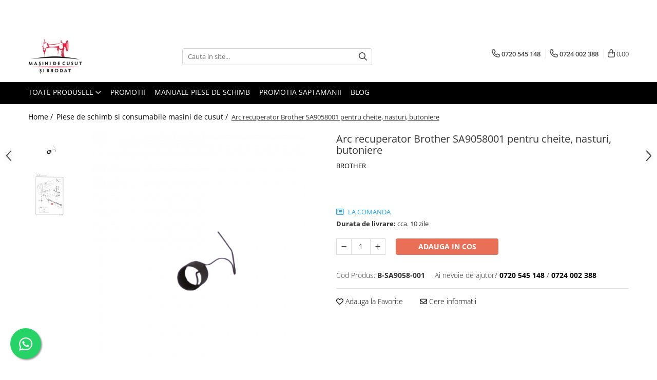

--- FILE ---
content_type: text/html; charset=UTF-8
request_url: https://www.masinicusutbrodat.ro/piese-de-schimb-si-consumabile-masini-de-cusut/arc-recuperator-brother-pentru-masini-de-cheite-nasturi-butoniere-sa9058001.html
body_size: 42043
content:
<!DOCTYPE html>

<html lang="ro-ro">

	<head>
		<meta charset="UTF-8">

		<script src="https://gomagcdn.ro/themes/fashion/js/lazysizes.min.js?v=103621406-4.239" async=""></script>

		<script>
			function g_js(callbk){typeof callbk === 'function' ? window.addEventListener("DOMContentLoaded", callbk, false) : false;}
		</script>

					<link rel="icon" sizes="48x48" href="https://gomagcdn.ro/domains2/masinicusutbrodat.ro/files/favicon/favicon9114.png">
			<link rel="apple-touch-icon" sizes="180x180" href="https://gomagcdn.ro/domains2/masinicusutbrodat.ro/files/favicon/favicon9114.png">
		
		<style>
			/*body.loading{overflow:hidden;}
			body.loading #wrapper{opacity: 0;visibility: hidden;}
			body #wrapper{opacity: 1;visibility: visible;transition:all .1s ease-out;}*/

			.main-header .main-menu{min-height:43px;}
			.-g-hide{visibility:hidden;opacity:0;}

					</style>
		
		<link rel="preconnect" href="https://gomagcdn.ro"><link rel="dns-prefetch" href="https://fonts.googleapis.com" /><link rel="dns-prefetch" href="https://fonts.gstatic.com" /><link rel="dns-prefetch" href="https://connect.facebook.net" /><link rel="dns-prefetch" href="https://www.facebook.com" /><link rel="dns-prefetch" href="https://www.googletagmanager.com" /><link rel="dns-prefetch" href="https://static.hotjar.com" /><link rel="dns-prefetch" href="https://www.google-analytics.com" />

					<link rel="preload" as="image" href="https://gomagcdn.ro/domains2/masinicusutbrodat.ro/files/product/large/arc-recuperator-brother-pentru-masini-de-cheite-nasturi-butoniere-sa9058001-494780.png"   >
		
		<link rel="preload" href="https://gomagcdn.ro/themes/fashion/js/plugins.js?v=103621406-4.239" as="script">

		
					<link rel="preload" href="https://www.masinicusutbrodat.ro/theme/default.js?v=31762811612" as="script">
				
		<link rel="preload" href="https://gomagcdn.ro/themes/fashion/js/dev.js?v=103621406-4.239" as="script">

		
					<link rel="stylesheet" href="https://gomagcdn.ro/themes/fashion/css/main-min.css?v=103621406-4.239-1" data-values='{"blockScripts": "1"}'>
		
					<link rel="stylesheet" href="https://www.masinicusutbrodat.ro/theme/default.css?v=31762811612">
		
						<link rel="stylesheet" href="https://gomagcdn.ro/themes/fashion/css/dev-style.css?v=103621406-4.239-1">
		
		
		
		<link rel="alternate" hreflang="x-default" href="https://www.masinicusutbrodat.ro/piese-de-schimb-si-consumabile-masini-de-cusut/arc-recuperator-brother-pentru-masini-de-cheite-nasturi-butoniere-sa9058001.html">
							
		<meta name="expires" content="never">
		<meta name="revisit-after" content="1 days">
					<meta name="author" content="Gomag">
				<title>Arc recuperator Brother SA9058001 original pentru mașini BAS - MașiniCusutBrodat</title>


					<meta name="robots" content="index,follow" />
						
		<meta name="description" content="Arc recuperator SA9058001original Brother, compatibil cu mașinile de cheite, butoniere și automate BAS. Piesă de schimb durabilă.">
		<meta class="viewport" name="viewport" content="width=device-width, initial-scale=1.0, user-scalable=no">
							<meta property="og:description" content="   Arc recuperator original Brother, potrivit pentru masini de cheite, nasturi, butoniere, automate de coasere BAS.   Cod SA9058001(SA9058-001), similar acestui cod este 145519001(145519-001).   Mai jos regasiti modelele de masini Brother unde se regaseste arcul SA9058001 si denumirea paginilor din manualul de piese:    KE-430HX - Sp-1. Different parts list  KE-430HS - Sp-1. Different parts list  KE-430D - Sp-1. Different parts list  KE-430F - Sp-1. Different parts list  KE-430FX - Sp-1. Different parts list  KE-430FS - Sp-1. Different parts list  KE-430FX II - Sp-1. Different parts list  KE-430FS II - Sp-1. Different parts list  HE-800A  - N. Threading mechanism  HE-800B  - N. Threading mechanism  HE-800C -N. Threading mechanism  BE-438D  - Sp-1. Different parts list  BE-438F  - Sp-1. Different parts list  BE-438FX - Sp-1. Different parts list  BE-438FX II  - Sp-1. Different parts list  BE-438HX - Sp-1. Different parts list  BAS-300G  - V2. Attachment set (Option parts)  BAS-300G  - Sp-2. Different parts list  BAS-300G484/484SF - X2. Attachment set (Option parts)  BAS-311G  - V2. Attachment set (Option parts)  BAS-311G  - Sp-2. Different parts list  BAS-311H  - Sp-2. Different parts list  BAS-326G  - V2. Attachment set (Option parts)  BAS-326G  - Sp-2. Different parts list  BAS-326G PS - V2. Attachment set (Option parts)  BAS-342G - W2. Attachment set (Option parts)  BAS-342G - Ap1. Parts list sorted by application  BAS-342G-PS - W2. Attachment set (Option parts)"/>
							<meta property="og:image" content="https://gomagcdn.ro/domains2/masinicusutbrodat.ro/files/product/large/arc-recuperator-brother-pentru-masini-de-cheite-nasturi-butoniere-sa9058001-494780.png"/>
															<link rel="canonical" href="https://www.masinicusutbrodat.ro/piese-de-schimb-si-consumabile-masini-de-cusut/arc-recuperator-brother-pentru-masini-de-cheite-nasturi-butoniere-sa9058001.html" />
			<meta property="og:url" content="https://www.masinicusutbrodat.ro/piese-de-schimb-si-consumabile-masini-de-cusut/arc-recuperator-brother-pentru-masini-de-cheite-nasturi-butoniere-sa9058001.html"/>
						
		<meta name="distribution" content="Global">
		<meta name="owner" content="www.masinicusutbrodat.ro">
		<meta name="publisher" content="www.masinicusutbrodat.ro">
		<meta name="rating" content="General">
		<meta name="copyright" content="Copyright www.masinicusutbrodat.ro 2026. All rights reserved">
		<link rel="search" href="https://www.masinicusutbrodat.ro/opensearch.ro.xml" type="application/opensearchdescription+xml" title="Cautare"/>

		
							<script src="https://gomagcdn.ro/themes/fashion/js/jquery-2.1.4.min.js"></script>
			<script defer src="https://gomagcdn.ro/themes/fashion/js/jquery.autocomplete.js?v=20181023"></script>
			<script src="https://gomagcdn.ro/themes/fashion/js/gomag.config.js?v=103621406-4.239"></script>
			<script src="https://gomagcdn.ro/themes/fashion/js/gomag.js?v=103621406-4.239"></script>
		
													<script>
$.Gomag.bind('User/Data/AffiliateMarketing/HideTrafiLeak', function(event, data){

    $('.whatsappfloat').remove();
});
</script><script>
	(function(i,s,o,g,r,a,m){i['GoogleAnalyticsObject']=r;i[r]=i[r]||function(){
	(i[r].q=i[r].q||[]).push(arguments)},i[r].l=1*new Date();a=s.createElement(o),
	m=s.getElementsByTagName(o)[0];a.async=1;a.src=g;m.parentNode.insertBefore(a,m)
	})(window,document,'script','//www.google-analytics.com/analytics.js','ga');
	ga('create', 'UA-54559132-1', 'auto');  // Replace with your property ID.

	ga('require', 'ec');
</script>
<script>
	$.Gomag.bind('Product/Add/To/Cart/After/Listing', function gaProductAddToCartL(event, data){
		if(data.product !== undefined){

			var gaProduct = false;

			if(typeof(gaProducts) != 'undefined' && gaProducts[data.product.id] != undefined)
			{
				var gaProduct = gaProducts[data.product.id];
			}
			if(gaProduct == false)
			{
				gaProduct = {};
				gaProduct.id =  data.product.id ;
				gaProduct.name =  data.product.sku ;
				gaProduct.category = data.product.category;
				gaProduct.brand = data.product.brand;

				var variant = [];
				if(data.product.versions && data.product.versions != undefined && data.product.versions[data.product.id] != undefined && data.product.versions[data.product.id]['attributes'] != undefined && data.product.versions[data.product.id]['attributes'])
				{

					$.each(data.product.versions[data.product.id]['attributes'], function(i, v){
						variant.push(v.value);
					})
				}


				gaProduct.variant = variant.join(',');
			}

			gaProduct.price = data.product.price;
			gaProduct.quantity = data.product.productQuantity;

			ga('ec:addProduct', gaProduct);
			ga('ec:setAction', 'add');
			ga('send', 'event', 'UX', 'click', 'add to cart');     // Send data using an event.

			window.dataLayer = window.dataLayer || [];
			dataLayer.push({
				'event': 'addToCart',
				'ecommerce': {
					'add': {
					  'products': [gaProduct]
					}
				}
			});

        }
	})
	$.Gomag.bind('Product/Add/To/Cart/After/Details', function gaProductAddToCartD(event, data){

		if(data.product !== undefined){

			var gaProduct = false;
			if(
				typeof(gaProducts) != 'undefined'
				&&
				gaProducts[data.product.id] != undefined
			)
			{
				var gaProduct = gaProducts[data.product.id];
			}
			if(gaProduct == false)
			{

				gaProduct = {};
				gaProduct.id =  data.product.id ;
				gaProduct.name =   data.product.sku ;
				gaProduct.category = data.product.category;
				gaProduct.brand = data.product.brand;
				var variant = [];
				if(data.product.versions && data.product.versions != undefined && data.product.versions[data.product.id] != undefined && data.product.versions[data.product.id]['attributes'] != undefined && data.product.versions[data.product.id]['attributes'])
				{

					$.each(data.product.versions[data.product.id]['attributes'], function(i, v){
						variant.push(v.value);
					})
				}


				gaProduct.variant = variant.join(',');
				gaProduct.price = data.product.price;

			}
			gaProduct.quantity = data.product.productQuantity;

			ga('ec:addProduct', gaProduct);
			ga('ec:setAction', 'add');
			ga('send', 'event', 'UX', 'click', 'add to cart');     // Send data using an event.

			window.dataLayer = window.dataLayer || [];
			dataLayer.push({
			  'event': 'addToCart',
			  'ecommerce': {
				'add': {
				  'products': [gaProduct]
				}
			  }
			});
        }

	})
	 $.Gomag.bind('Product/Remove/From/Cart', function gaProductRemovedFromCart(event, data){
		var envData = $.Gomag.getEnvData();
		var products = envData.products;

		if(data.data.product !== undefined && products[data.data.product] !== undefined){


			var dataProduct = products[data.data.product];
			gaProduct = {};
			gaProduct.id =  dataProduct.id ;

			gaProduct.name =   dataProduct.sku ;
			gaProduct.category = dataProduct.category;
			gaProduct.brand = dataProduct.brand;
			gaProduct.price = dataProduct.price;

			var variant = [];
			if(dataProduct['version'] != undefined && dataProduct['version'])
			{

				$.each(dataProduct['version'], function(i, v){
					variant.push(v.value);
				})
			}


			gaProduct.variant = variant.join(',');
			gaProduct.quantity = data.data.quantity;
			ga('ec:addProduct', gaProduct);
			ga('ec:setAction', 'remove');
			ga('send', 'event', 'UX', 'click', 'remove from cart');
			window.dataLayer = window.dataLayer || [];
			dataLayer.push({
				  'event': 'removeFromCart',
				  'ecommerce': {
					'remove': {                               // 'remove' actionFieldObject measures.
					  'products': [gaProduct]
					}
				  }
				});
        }

	});

	 $.Gomag.bind('Cart/Quantity/Update', function gaCartQuantityUpdate(event, data){
		var envData = $.Gomag.getEnvData();
		var products = envData.products;
		if(!data.data.finalQuantity || !data.data.initialQuantity)
		{
			return false;
		}
		var dataProduct = products[data.data.product];
		gaProduct = {};
		gaProduct.id =  dataProduct.id ;
		gaProduct.name =   dataProduct.sku ;
		gaProduct.category = dataProduct.category;
		gaProduct.brand = dataProduct.brand;
		gaProduct.price = dataProduct.price;
		var variant = [];
		if(dataProduct['version'] != undefined && dataProduct['version'])
		{

			$.each(dataProduct['version'], function(i, v){
				variant.push(v.value);
			})
		}
		gaProduct.variant = variant.join(',');
		var type = 'addToCart';

		if(parseFloat(data.data.initialQuantity) > parseFloat(data.data.finalQuantity))
		{
			var quantity = parseFloat(data.data.initialQuantity) - parseFloat(data.data.finalQuantity);
			gaProduct.quantity = quantity;

			ga('ec:addProduct', gaProduct);
			ga('ec:setAction', 'remove');
			ga('send', 'event', 'UX', 'click', 'remove from cart');
			window.dataLayer = window.dataLayer || [];
			dataLayer.push({
				  'event': 'removeFromCart',
				  'ecommerce': {
					'remove': {                               // 'remove' actionFieldObject measures.
					  'products': [gaProduct]
					}
				  }
				});
		}
		else if(parseFloat(data.data.initialQuantity) < parseFloat(data.data.finalQuantity))
		{
			var quantity = parseFloat(data.data.finalQuantity) - parseFloat(data.data.initialQuantity);
			gaProduct.quantity = quantity;

			ga('ec:addProduct', gaProduct);
			ga('ec:setAction', 'add');
			ga('send', 'event', 'UX', 'click', 'add to cart');     // Send data using an event.

			window.dataLayer = window.dataLayer || [];
			dataLayer.push({
			  'event': 'addToCart',
			  'ecommerce': {
				'add': {
				  'products': [gaProduct]
				}
			  }
			});
		}

	});
$.Gomag.bind('Product/Box/Click', function enhancedAnalytics(queue){
		$.Gomag.asyncClickBlock(queue);
		if(
			typeof(gaProducts) != 'undefined'
			&&
			gaProducts[queue.data.product] != undefined
		)
		{
			var clickProduct = gaProducts[queue.data.product];
		}
		else
		{
			var clickProduct = {};
			var productId = queue.data.product;

			var envData = $.Gomag.getEnvData();
			var products = envData.products;

			if(products[productId] !== undefined){

				var dataProduct = products[productId];

				clickProduct.list = 'homepage';
				clickProduct.position = '0';
				clickProduct.name =  dataProduct.sku ;
				clickProduct.id = dataProduct.id;
				clickProduct.price = dataProduct.price;
				clickProduct.brand = dataProduct.brand;
				clickProduct.category = dataProduct.category;
				clickProduct.variant = '';
			}
		}
		window.dataLayer = window.dataLayer || [];

		dataLayer.push({
			'event': 'productClick',
			'ecommerce': {
			  'click': {
				'actionField': {'list': 'Search'},      // Optional list property.
				'products': [clickProduct]
			   }
			 },
			 'eventCallback': function() {
			   return false;
			 }
		  });

		ga('ec:addProduct', clickProduct);
		ga('ec:setAction', 'click', {list: 'Search'});

		  // Send click with an event, then send user to product page.
		  ga('send', 'event', 'UX', 'click', 'Results', {
			useBeacon: true,
			hitCallback: function() {
				$.Gomag.asyncClickComplete(queue);
			},
			hitCallbackFail: function()
			{
				$.Gomag.asyncClickComplete(queue);
			}
		  });
		setTimeout(function(){ $.Gomag.asyncClickComplete(queue);}, 200);
	});
</script>
<!-- Global site tag (gtag.js) - Google Analytics -->
<script async src="https://www.googletagmanager.com/gtag/js?id=G-3FHMR0K0C7"></script>
	<script>
 window.dataLayer = window.dataLayer || [];
  function gtag(){dataLayer.push(arguments);}
    var cookieValue = '';
  var name = 'g_c_consent' + "=";
  var decodedCookie = decodeURIComponent(document.cookie);
  var ca = decodedCookie.split(';');
  for(var i = 0; i <ca.length; i++) {
	var c = ca[i];
	while (c.charAt(0) == ' ') {
	  c = c.substring(1);
	}
	if (c.indexOf(name) == 0) {
	  cookieValue = c.substring(name.length, c.length);
	}
  }



if(cookieValue == ''){
	gtag('consent', 'default', {
	  'ad_storage': 'granted',
	  'ad_user_data': 'granted',
	  'ad_personalization': 'granted',
	  'analytics_storage': 'granted',
	  'personalization_storage': 'granted',
	  'functionality_storage': 'granted',
	  'security_storage': 'granted'
	});
	} else if(cookieValue != '-1'){


			gtag('consent', 'default', {
			'ad_storage': 'granted',
			'ad_user_data': 'granted',
			'ad_personalization': 'granted',
			'analytics_storage': 'granted',
			'personalization_storage': 'granted',
			'functionality_storage': 'granted',
			'security_storage': 'granted'
		});
	} else {
	 gtag('consent', 'default', {
		  'ad_storage': 'denied',
		  'ad_user_data': 'denied',
		  'ad_personalization': 'denied',
		  'analytics_storage': 'denied',
			'personalization_storage': 'denied',
			'functionality_storage': 'denied',
			'security_storage': 'denied'
		});

		 }
</script>
<script>

	
  gtag('js', new Date());

 
$.Gomag.bind('Cookie/Policy/Consent/Denied', function(){
	gtag('consent', 'update', {
		  'ad_storage': 'denied',
		  'ad_user_data': 'denied',
		  'ad_personalization': 'denied',
		  'analytics_storage': 'denied',
			'personalization_storage': 'denied',
			'functionality_storage': 'denied',
			'security_storage': 'denied'
		});
		})
$.Gomag.bind('Cookie/Policy/Consent/Granted', function(){
	gtag('consent', 'update', {
		  'ad_storage': 'granted',
		  'ad_user_data': 'granted',
		  'ad_personalization': 'granted',
		  'analytics_storage': 'granted',
			'personalization_storage': 'granted',
			'functionality_storage': 'granted',
			'security_storage': 'granted'
		});
		})
  gtag('config', 'G-3FHMR0K0C7', {allow_enhanced_conversions: true });
</script>
<script>
	function gaBuildProductVariant(product)
	{
		let _return = '';
		if(product.version != undefined)
		{
			$.each(product.version, function(i, a){
				_return += (_return == '' ? '' : ', ')+a.value;
			})
		}
		return _return;
	}

</script>
<script>
	$.Gomag.bind('Product/Add/To/Cart/After/Listing', function gaProductAddToCartLV4(event, data) {
		if(data.product !== undefined) {
			var gaProduct = false;
			if(typeof(gaProducts) != 'undefined' && gaProducts[data.product.id] != undefined)
			{
				gaProduct = gaProducts[data.product.id];

			}

			if(gaProduct == false)
			{
				gaProduct = {};
				gaProduct.item_id = data.product.id;
				gaProduct.currency = data.product.currency ? (String(data.product.currency).toLowerCase() == 'lei' ? 'RON' : data.product.currency) : 'RON';
				gaProduct.item_name =  data.product.sku ;
				gaProduct.item_variant= gaBuildProductVariant(data.product);
				gaProduct.item_brand = data.product.brand;
				gaProduct.item_category = data.product.category;

			}

			gaProduct.price = parseFloat(data.product.price).toFixed(2);
			gaProduct.quantity = data.product.productQuantity;
			gtag("event", "add_to_cart", {
				currency: gaProduct.currency,
				value: parseFloat(gaProduct.price) * parseFloat(gaProduct.quantity),
				items: [
					gaProduct
				]
			});

		}
	})
	$.Gomag.bind('Product/Add/To/Cart/After/Details', function gaProductAddToCartDV4(event, data){

		if(data.product !== undefined){

			var gaProduct = false;
			if(
				typeof(gaProducts) != 'undefined'
				&&
				gaProducts[data.product.id] != undefined
			)
			{
				var gaProduct = gaProducts[data.product.id];
			}

			if(gaProduct == false)
			{
				gaProduct = {};
				gaProduct.item_id = data.product.id;
				gaProduct.currency = data.product.currency ? (String(data.product.currency).toLowerCase() == 'lei' ? 'RON' : data.product.currency) : 'RON';
				gaProduct.item_name =  data.product.sku ;
				gaProduct.item_variant= gaBuildProductVariant(data.product);
				gaProduct.item_brand = data.product.brand;
				gaProduct.item_category = data.product.category;

			}

			gaProduct.price = parseFloat(data.product.price).toFixed(2);
			gaProduct.quantity = data.product.productQuantity;


			gtag("event", "add_to_cart", {
			  currency: gaProduct.currency,
			  value: parseFloat(gaProduct.price) * parseFloat(gaProduct.quantity),
			  items: [
				gaProduct
			  ]
			});
        }

	})
	 $.Gomag.bind('Product/Remove/From/Cart', function gaProductRemovedFromCartV4(event, data){
		var envData = $.Gomag.getEnvData();
		var products = envData.products;

		if(data.data.product !== undefined && products[data.data.product] !== undefined){


			var dataProduct = products[data.data.product];


			gaProduct = {};
			gaProduct.item_id = dataProduct.id;

			gaProduct.item_name =   dataProduct.sku ;
			gaProduct.currency = dataProduct.currency ? (String(dataProduct.currency).toLowerCase() == 'lei' ? 'RON' : dataProduct.currency) : 'RON';
			gaProduct.item_category = dataProduct.category;
			gaProduct.item_brand = dataProduct.brand;
			gaProduct.price = parseFloat(dataProduct.price).toFixed(2);
			gaProduct.quantity = data.data.quantity;
			gaProduct.item_variant= gaBuildProductVariant(dataProduct);
			gtag("event", "remove_from_cart", {
			  currency: gaProduct.currency,
			  value: parseFloat(gaProduct.price) * parseFloat(gaProduct.quantity),
			  items: [
				gaProduct
			  ]
			});
        }

	});

	 $.Gomag.bind('Cart/Quantity/Update', function gaCartQuantityUpdateV4(event, data){
		var envData = $.Gomag.getEnvData();
		var products = envData.products;
		if(!data.data.finalQuantity || !data.data.initialQuantity)
		{
			return false;
		}
		var dataProduct = products[data.data.product];
		if(dataProduct == undefined)
		{
			return false;
		}

		gaProduct = {};
		gaProduct.item_id = dataProduct.id;
		gaProduct.currency = dataProduct.currency ? (String(dataProduct.currency).toLowerCase() == 'lei' ? 'RON' : dataProduct.currency) : 'RON';
		gaProduct.item_name =  dataProduct.sku ;

		gaProduct.item_category = dataProduct.category;
		gaProduct.item_brand = dataProduct.brand;
		gaProduct.price = parseFloat(dataProduct.price).toFixed(2);
		gaProduct.item_variant= gaBuildProductVariant(dataProduct);
		if(parseFloat(data.data.initialQuantity) < parseFloat(data.data.finalQuantity))
		{
			var quantity = parseFloat(data.data.finalQuantity) - parseFloat(data.data.initialQuantity);
			gaProduct.quantity = quantity;

			gtag("event", "add_to_cart", {
			  currency: gaProduct.currency,
			  value: parseFloat(gaProduct.price) * parseFloat(gaProduct.quantity),
			  items: [
				gaProduct
			  ]
			});
		}
		else if(parseFloat(data.data.initialQuantity) > parseFloat(data.data.finalQuantity))
		{
			var quantity = parseFloat(data.data.initialQuantity) - parseFloat(data.data.finalQuantity);
			gaProduct.quantity = quantity;
			gtag("event", "remove_from_cart", {
			  currency: gaProduct.currency,
			  value: parseFloat(gaProduct.price) * parseFloat(gaProduct.quantity),
			  items: [
				gaProduct
			  ]
			});
		}

	});

</script>
<script>
function gmsc(name, value)
{
	if(value != undefined && value)
	{
		var expires = new Date();
		expires.setTime(expires.getTime() + parseInt(3600*24*1000*90));
		document.cookie = encodeURIComponent(name) + "=" + encodeURIComponent(value) + '; expires='+ expires.toUTCString() + "; path=/";
	}
}
let gmqs = window.location.search;
let gmup = new URLSearchParams(gmqs);
gmsc('g_sc', gmup.get('shop_campaign'));
gmsc('shop_utm_campaign', gmup.get('utm_campaign'));
gmsc('shop_utm_medium', gmup.get('utm_medium'));
gmsc('shop_utm_source', gmup.get('utm_source'));
</script><!-- Facebook Pixel Code -->
				<script>
				!function(f,b,e,v,n,t,s){if(f.fbq)return;n=f.fbq=function(){n.callMethod?
				n.callMethod.apply(n,arguments):n.queue.push(arguments)};if(!f._fbq)f._fbq=n;
				n.push=n;n.loaded=!0;n.version="2.0";n.queue=[];t=b.createElement(e);t.async=!0;
				t.src=v;s=b.getElementsByTagName(e)[0];s.parentNode.insertBefore(t,s)}(window,
				document,"script","//connect.facebook.net/en_US/fbevents.js");

				fbq("init", "1858304851244105");
				fbq("track", "PageView");</script>
				<!-- End Facebook Pixel Code -->
				<script>
				$.Gomag.bind('User/Ajax/Data/Loaded', function(event, data){
					if(data != undefined && data.data != undefined)
					{
						var eventData = data.data;
						if(eventData.facebookUserData != undefined)
						{
							$('body').append(eventData.facebookUserData);
						}
					}
				})
				</script>
				<script>
    (function(h,o,t,j,a,r){
        h.hj=h.hj||function(){(h.hj.q=h.hj.q||[]).push(arguments)};
        h._hjSettings={hjid:2115682,hjsv:6};
        a=o.getElementsByTagName('head')[0];
        r=o.createElement('script');r.async=1;
        r.src=t+h._hjSettings.hjid+j+h._hjSettings.hjsv;
        a.appendChild(r);
    })(window,document,'https://static.hotjar.com/c/hotjar-','.js?sv=');
</script> <meta name="google-site-verification" content="jcs5WSESpZOO9CjDTeccoG5V9YgirU7P80imM68v8iw" />					
		
	</head>

	<body class="" style="background: #ffffff top center repeat;">

		<script >
			function _addCss(url, attribute, value, loaded){
				var _s = document.createElement('link');
				_s.rel = 'stylesheet';
				_s.href = url;
				_s.type = 'text/css';
				if(attribute)
				{
					_s.setAttribute(attribute, value)
				}
				if(loaded){
					_s.onload = function(){
						var dom = document.getElementsByTagName('body')[0];
						//dom.classList.remove('loading');
					}
				}
				var _st = document.getElementsByTagName('link')[0];
				_st.parentNode.insertBefore(_s, _st);
			}
			//_addCss('https://fonts.googleapis.com/css2?family=Open+Sans:ital,wght@0,300;0,400;0,600;0,700;1,300;1,400&display=swap');
			_addCss('https://gomagcdn.ro/themes/_fonts/Open-Sans.css');

		</script>
		<script>
				/*setTimeout(
				  function()
				  {
				   document.getElementsByTagName('body')[0].classList.remove('loading');
				  }, 1000);*/
		</script>
							
					<div id="fb-root"></div>
						<script >
			window.fbAsyncInit = function() {
			FB.init({
			appId : '117433942318838',
			autoLogAppEvents : true,
			xfbml : true,
			version : 'v12.0'
			});
			};
			</script>
			<script async defer crossorigin="anonymous" src="https://connect.facebook.net/ro_RO/sdk.js"></script>
					
		<div id="wrapper">
			<!-- BLOCK:105796837fefcfe0769355757ae91a90 start -->
<div id="_cartSummary" class="hide"></div>

<script >
	$(document).ready(function() {

		$(document).on('keypress', '.-g-input-loader', function(){
			$(this).addClass('-g-input-loading');
		})

		$.Gomag.bind('Product/Add/To/Cart/After', function(eventResponse, properties)
		{
									var data = JSON.parse(properties.data);
			$('.q-cart').html(data.quantity);
			if(parseFloat(data.quantity) > 0)
			{
				$('.q-cart').removeClass('hide');
			}
			else
			{
				$('.q-cart').addClass('hide');
			}
			$('.cartPrice').html(data.subtotal + ' ' + data.currency);
			$('.cartProductCount').html(data.quantity);


		})
		$('#_cartSummary').on('updateCart', function(event, cart) {
			var t = $(this);

			$.get('https://www.masinicusutbrodat.ro/cart-update', {
				cart: cart
			}, function(data) {

				$('.q-cart').html(data.quantity);
				if(parseFloat(data.quantity) > 0)
				{
					$('.q-cart').removeClass('hide');
				}
				else
				{
					$('.q-cart').addClass('hide');
				}
				$('.cartPrice').html(data.subtotal + ' ' + data.currency);
				$('.cartProductCount').html(data.quantity);
			}, 'json');
			window.ga = window.ga || function() {
				(ga.q = ga.q || []).push(arguments)
			};
			ga('send', 'event', 'Buton', 'Click', 'Adauga_Cos');
		});

		if(window.gtag_report_conversion) {
			$(document).on("click", 'li.phone-m', function() {
				var phoneNo = $('li.phone-m').children( "a").attr('href');
				gtag_report_conversion(phoneNo);
			});

		}

	});
</script>



<header class="main-header container-bg clearfix" data-block="headerBlock">
	<div class="discount-tape container-h full -g-hide" id="_gomagHellobar">
<style>
.discount-tape{position: relative;width:100%;padding:0;text-align:center;font-size:14px;overflow: hidden;z-index:99;}
.discount-tape a{color: #fff;}
.Gomag-HelloBar{padding:10px;}
@media screen and (max-width: 767px){.discount-tape{font-size:13px;}}
</style>
<div class="Gomag-HelloBar" style="background: #f00e28;color: #fff;">
	
		Dragi clienti, toate comenzile plasate in perioada 24.12.2025-07.01.2026 vor fi procesate incepand cu data de 08.01.2026. Va multumim pentru intelegere si va dorim sarbatori linistite! Transport gratuit pentru comenzile de minim 150 de lei!
					&nbsp;
			<span class="hb-timer" style="display:none;">
				<span class="hb-timer-message"></span>
				<span class="hb-card hb-timer-days">00</span>
				<span class="hb-timer-days-dots" style="margin: 0 -2px;">:</span>
				<span class="hb-card hb-timer-hours">00</span>
				<span class="hb-timer-dots" style="margin: 0 -2px;">:</span>
				<span class="hb-card hb-timer-minutes">00</span>
				<span class="hb-timer-dots" style="margin: 0 -2px;">:</span>
				<span class="hb-card hb-timer-seconds">00</span>
			</span>
			
	</div>
	<script>if(void 0===NowTimeHelloBar){var NowTimeHelloBar=1767654670,StartTime=1766440800,EndTime=1767902040;if(NowTimeHelloBar<StartTime)var TotalSeconds=parseInt(StartTime)-parseInt(NowTimeHelloBar);else TotalSeconds=parseInt(EndTime)-parseInt(NowTimeHelloBar);function LeadingZero(e){return e<10?"0"+e:+e}var secondPassed=function(){var e=TotalSeconds,t=Math.floor(e/24/3600);e-=3600*t*24;var o=Math.floor(e/3600);e-=3600*o;var a=Math.floor(e/60);e-=60*a,t>0?$(".hb-timer-days").text(LeadingZero(t)):($(".hb-timer-days").css("display","none"),$(".hb-timer-days-dots").css("display","none")),$(".hb-timer-hours").text(LeadingZero(o)),$(".hb-timer-minutes").text(LeadingZero(a)),$(".hb-timer-seconds").text(LeadingZero(e)),$(".hb-timer").css("display","inline-block"),0==TotalSeconds&&clearInterval(countdownTimer),TotalSeconds-=1;TotalSeconds<0?$('#_gomagHellobar').remove():'';},countdownTimer=setInterval(secondPassed,1e3);secondPassed()}else {var NowTimeHelloBar=1767654670,StartTime=1766440800,EndTime=1767902040;}
	</script>
<div class="clear"></div>
</div>

		
	<div class="top-head-bg container-h full">

		<div class="top-head container-h">
			<div class="row">
				<div class="col-md-3 col-sm-3 col-xs-5 logo-h">
					
	<a href="https://www.masinicusutbrodat.ro" id="logo" data-pageId="2">
		<img src="https://gomagcdn.ro/domains2/masinicusutbrodat.ro/files/company/logo2920.png" fetchpriority="high" class="img-responsive" alt="" title="" width="200" height="50" style="width:auto;">
	</a>
				</div>
				<div class="col-md-4 col-sm-4 col-xs-7 main search-form-box">
					
<form name="search-form" class="search-form" action="https://www.masinicusutbrodat.ro/produse" id="_searchFormMainHeader">

	<input id="_autocompleteSearchMainHeader" name="c" class="input-placeholder -g-input-loader" type="text" placeholder="Cauta in site..." aria-label="Search"  value="">
	<button id="_doSearch" class="search-button" aria-hidden="true">
		<i class="fa fa-search" aria-hidden="true"></i>
	</button>

				<script >
			$(document).ready(function() {

				$('#_autocompleteSearchMainHeader').autocomplete({
					serviceUrl: 'https://www.masinicusutbrodat.ro/autocomplete',
					minChars: 2,
					deferRequestBy: 700,
					appendTo: '#_searchFormMainHeader',
					width: parseInt($('#_doSearch').offset().left) - parseInt($('#_autocompleteSearchMainHeader').offset().left),
					formatResult: function(suggestion, currentValue) {
						return suggestion.value;
					},
					onSelect: function(suggestion) {
						$(this).val(suggestion.data);
					},
					onSearchComplete: function(suggestion) {
						$(this).removeClass('-g-input-loading');
					}
				});
				$(document).on('click', '#_doSearch', function(e){
					e.preventDefault();
					if($('#_autocompleteSearchMainHeader').val() != '')
					{
						$('#_searchFormMainHeader').submit();
					}
				})
			});
		</script>
	

</form>
				</div>
				<div class="col-md-5 col-sm-5 acount-section">
					
<ul>
	<li class="search-m hide">
		<a href="#" class="-g-no-url" aria-label="Cauta in site..." data-pageId="">
			<i class="fa fa-search search-open" aria-hidden="true"></i>
			<i style="display:none" class="fa fa-times search-close" aria-hidden="true"></i>
		</a>
	</li>
	<li class="-g-user-icon -g-user-icon-empty">
			
	</li>
	
				<li class="contact-header">
			<a href="tel:0720 545 148" aria-label="Contacteaza-ne" data-pageId="3">
				<i class="fa fa-phone" aria-hidden="true"></i>
									<span class="count-phone">1</span>
								<span>0720 545 148</span>
			</a>
		</li>
				<li class="contact-header -g-contact-phone2">
			<a href="tel:0724 002 388" aria-label="Contacteaza-ne" data-pageId="3">
				<i class="fa fa-phone" aria-hidden="true"></i>
				<span class="count-phone">2</span>
				<span>0724 002 388</span>
			</a>
		</li>
		<li class="wishlist-header hide">
		<a href="https://www.masinicusutbrodat.ro/wishlist" aria-label="Wishlist" data-pageId="28">
			<span class="-g-wishlist-product-count -g-hide"></span>
			<i class="fa fa-heart-o" aria-hidden="true"></i>
			<span class="">Favorite</span>
		</a>
	</li>
	<li class="cart-header-btn cart">
		<a class="cart-drop _showCartHeader" href="https://www.masinicusutbrodat.ro/cos-de-cumparaturi" aria-label="Cos de cumparaturi">
			<span class="q-cart hide">0</span>
			<i class="fa fa-shopping-bag" aria-hidden="true"></i>
			<span class="count cartPrice">0,00
				
			</span>
		</a>
					<div class="cart-dd  _cartShow cart-closed"></div>
			</li>

	</ul>

	<script>
		$(document).ready(function() {
			//Cart
							$('.cart').mouseenter(function() {
					$.Gomag.showCartSummary('div._cartShow');
				}).mouseleave(function() {
					$.Gomag.hideCartSummary('div._cartShow');
					$('div._cartShow').removeClass('cart-open');
				});
						$(document).on('click', '.dropdown-toggle', function() {
				window.location = $(this).attr('href');
			})
		})
	</script>

				</div>
			</div>
		</div>
	</div>


<div id="navigation">
	<nav id="main-menu" class="main-menu container-h full clearfix">
		<a href="#" class="menu-trg -g-no-url" title="Produse">
			<span>&nbsp;</span>
		</a>
		
<div class="container-h nav-menu-hh clearfix">

	<!-- BASE MENU -->
	<ul class="
			nav-menu base-menu
			
			
		">

		<li class="all-product-button menu-drop">
			<a class="" href="#mm-2">Toate Produsele <i class="fa fa-angle-down"></i></a>
			<div class="menu-dd">
				

	<ul class="FH">
			
		<li class="ifDrop __GomagMM ">
							<a
					href="https://www.masinicusutbrodat.ro/masini-de-cusut-mat-groase-piele"
					class="  "
					rel="  "
					
					title="Masini de cusut mat. groase/piele"
					data-Gomag=''
					data-block-name="mainMenuD0"
					data-pageId= "80"
					data-block="mainMenuD">
											<span class="list">Masini de cusut mat. groase/piele</span>
						<i class="fa fa-angle-right"></i>
				</a>

										<ul class="drop-list clearfix w100">
															<li class="image">
																	</li>
																																						<li class="fl">
										<div class="col">
											<p class="title">
												<a
												href="https://www.masinicusutbrodat.ro/masini-de-cusut-covoare"
												class="title    "
												rel="  "
												
												title="Masini de cusut covoare"
												data-Gomag=''
												data-block-name="mainMenuD1"
												data-block="mainMenuD"
												data-pageId= "80"
												>
																										Masini de cusut covoare
												</a>
											</p>
																						
										</div>
									</li>
																																<li class="fl">
										<div class="col">
											<p class="title">
												<a
												href="https://www.masinicusutbrodat.ro/masini-de-cusut-blanuri"
												class="title    "
												rel="  "
												
												title="Masini de cusut blanuri"
												data-Gomag=''
												data-block-name="mainMenuD1"
												data-block="mainMenuD"
												data-pageId= "80"
												>
																										Masini de cusut blanuri
												</a>
											</p>
																						
										</div>
									</li>
																																<li class="fl">
										<div class="col">
											<p class="title">
												<a
												href="https://www.masinicusutbrodat.ro/masini-cu-1-ac-cu-brat-cilindric-si-triplu-transport"
												class="title    "
												rel="  "
												
												title="Masini cu 1 ac cu brat cilindric si triplu transport"
												data-Gomag='{"image":"https:\/\/gomagcdn.ro\/domains2\/masinicusutbrodat.ro\/files\/category\/original\/masini-cu-1-ac-cu-brat-cilindric-si-triplu-transport.jpg"}'
												data-block-name="mainMenuD1"
												data-block="mainMenuD"
												data-pageId= "80"
												>
																										Masini cu 1 ac cu brat cilindric si triplu transport
												</a>
											</p>
																						
										</div>
									</li>
																																<li class="fl">
										<div class="col">
											<p class="title">
												<a
												href="https://www.masinicusutbrodat.ro/masini-cu-1-ac-cu-coloana-si-triplu-transport"
												class="title    "
												rel="  "
												
												title="Masini cu 1 ac cu coloana si triplu transport"
												data-Gomag='{"image":"https:\/\/gomagcdn.ro\/domains2\/masinicusutbrodat.ro\/files\/category\/original\/masini-cu-1-ac-cu-coloana-si-triplu-transport.jpg"}'
												data-block-name="mainMenuD1"
												data-block="mainMenuD"
												data-pageId= "80"
												>
																										Masini cu 1 ac cu coloana si triplu transport
												</a>
											</p>
																						
										</div>
									</li>
																																<li class="fl">
										<div class="col">
											<p class="title">
												<a
												href="https://www.masinicusutbrodat.ro/masini-cu-2-ace-cu-coloana-si-triplu-transport"
												class="title    "
												rel="  "
												
												title="Masini cu 2 ace cu  coloana si triplu transport"
												data-Gomag='{"image":"https:\/\/gomagcdn.ro\/domains2\/masinicusutbrodat.ro\/files\/category\/original\/masini-cu-2-ace-cu-coloana-si-triplu-transport.jpg"}'
												data-block-name="mainMenuD1"
												data-block="mainMenuD"
												data-pageId= "80"
												>
																										Masini cu 2 ace cu  coloana si triplu transport
												</a>
											</p>
																						
										</div>
									</li>
																																<li class="fl">
										<div class="col">
											<p class="title">
												<a
												href="https://www.masinicusutbrodat.ro/masini-cu-2-ace-cu-brat-cilindric-si-triplu-transport"
												class="title    "
												rel="  "
												
												title="Masini cu 2 ace cu brat cilindric si triplu transport"
												data-Gomag='{"image":"https:\/\/gomagcdn.ro\/domains2\/masinicusutbrodat.ro\/files\/category\/original\/masini-cu-2-ace-cu-brat-cilindric-si-triplu-transport.jpg"}'
												data-block-name="mainMenuD1"
												data-block="mainMenuD"
												data-pageId= "80"
												>
																										Masini cu 2 ace cu brat cilindric si triplu transport
												</a>
											</p>
																						
										</div>
									</li>
																																<li class="fl">
										<div class="col">
											<p class="title">
												<a
												href="https://www.masinicusutbrodat.ro/masini-cu-blat-plan-1-ac-dublu-transport"
												class="title    "
												rel="  "
												
												title="Masini cu blat plan 1 ac dublu transport"
												data-Gomag='{"image":"https:\/\/gomagcdn.ro\/domains2\/masinicusutbrodat.ro\/files\/category\/original\/masini-cu-blat-plan-1-ac-dublu-transport.jpg"}'
												data-block-name="mainMenuD1"
												data-block="mainMenuD"
												data-pageId= "80"
												>
																										Masini cu blat plan 1 ac dublu transport
												</a>
											</p>
																						
										</div>
									</li>
																																<li class="fl">
										<div class="col">
											<p class="title">
												<a
												href="https://www.masinicusutbrodat.ro/masini-cu-blat-plan-1-ac-triplu-transport"
												class="title    "
												rel="  "
												
												title="Masini cu blat plan 1 ac triplu transport"
												data-Gomag='{"image":"https:\/\/gomagcdn.ro\/domains2\/masinicusutbrodat.ro\/files\/category\/original\/masini-cu-blat-plan-1-ac-triplu-transport.jpg"}'
												data-block-name="mainMenuD1"
												data-block="mainMenuD"
												data-pageId= "80"
												>
																										Masini cu blat plan 1 ac triplu transport
												</a>
											</p>
																						
										</div>
									</li>
																																<li class="fl">
										<div class="col">
											<p class="title">
												<a
												href="https://www.masinicusutbrodat.ro/masini-cu-blat-plan-2-ace-triplu-transport"
												class="title    "
												rel="  "
												
												title="Masini cu blat plan 2 ace triplu transport"
												data-Gomag='{"image":"https:\/\/gomagcdn.ro\/domains2\/masinicusutbrodat.ro\/files\/category\/original\/masini-cu-blat-plan-2-ace-triplu-transport.jpg"}'
												data-block-name="mainMenuD1"
												data-block="mainMenuD"
												data-pageId= "80"
												>
																										Masini cu blat plan 2 ace triplu transport
												</a>
											</p>
																						
										</div>
									</li>
																																<li class="fl">
										<div class="col">
											<p class="title">
												<a
												href="https://www.masinicusutbrodat.ro/masini-cu-transport-la-rola"
												class="title    "
												rel="  "
												
												title="Masini cu transport la rola"
												data-Gomag='{"image":"https:\/\/gomagcdn.ro\/domains2\/masinicusutbrodat.ro\/files\/category\/original\/masini-cu-transport-la-rola.jpg"}'
												data-block-name="mainMenuD1"
												data-block="mainMenuD"
												data-pageId= "80"
												>
																										Masini cu transport la rola
												</a>
											</p>
																						
										</div>
									</li>
																																<li class="fl">
										<div class="col">
											<p class="title">
												<a
												href="https://www.masinicusutbrodat.ro/masini-de-cusut-branturi"
												class="title    "
												rel="  "
												
												title="Masini de cusut branturi"
												data-Gomag=''
												data-block-name="mainMenuD1"
												data-block="mainMenuD"
												data-pageId= "80"
												>
																										Masini de cusut branturi
												</a>
											</p>
																						
										</div>
									</li>
																																<li class="fl">
										<div class="col">
											<p class="title">
												<a
												href="https://www.masinicusutbrodat.ro/masini-de-cusut-zigzag"
												class="title    "
												rel="  "
												
												title="Masini de cusut zigzag"
												data-Gomag='{"image":"https:\/\/gomagcdn.ro\/domains2\/masinicusutbrodat.ro\/files\/category\/original\/masini-de-cusut-zigzag.jpg"}'
												data-block-name="mainMenuD1"
												data-block="mainMenuD"
												data-pageId= "80"
												>
																										Masini de cusut zigzag
												</a>
											</p>
																						
										</div>
									</li>
																																<li class="fl">
										<div class="col">
											<p class="title">
												<a
												href="https://www.masinicusutbrodat.ro/masini-pentru-sudura-ultrasonica"
												class="title    "
												rel="  "
												
												title="Masini pentru sudura ultrasonica"
												data-Gomag='{"image":"https:\/\/gomagcdn.ro\/domains2\/masinicusutbrodat.ro\/files\/category\/original\/masini-pentru-sudura-ultrasonica.jpg"}'
												data-block-name="mainMenuD1"
												data-block="mainMenuD"
												data-pageId= "80"
												>
																										Masini pentru sudura ultrasonica
												</a>
											</p>
																						
										</div>
									</li>
																													</ul>
									
		</li>
		
		<li class="ifDrop __GomagMM ">
							<a
					href="https://www.masinicusutbrodat.ro/masini-de-cusut-pentru-confectii"
					class="  "
					rel="  "
					
					title="Masini de cusut pentru confectii"
					data-Gomag=''
					data-block-name="mainMenuD0"
					data-pageId= "80"
					data-block="mainMenuD">
											<span class="list">Masini de cusut pentru confectii</span>
						<i class="fa fa-angle-right"></i>
				</a>

										<ul class="drop-list clearfix w100">
															<li class="image">
																	</li>
																																						<li class="fl">
										<div class="col">
											<p class="title">
												<a
												href="https://www.masinicusutbrodat.ro/liniare-simple"
												class="title    "
												rel="  "
												
												title="Liniare simple"
												data-Gomag='{"image":"https:\/\/gomagcdn.ro\/domains2\/masinicusutbrodat.ro\/files\/category\/original\/liniare-simple.jpg"}'
												data-block-name="mainMenuD1"
												data-block="mainMenuD"
												data-pageId= "80"
												>
																										Liniare simple
												</a>
											</p>
																						
										</div>
									</li>
																																<li class="fl">
										<div class="col">
											<p class="title">
												<a
												href="https://www.masinicusutbrodat.ro/liniare-cu-taiere-de-fir-si-functiuni-automate"
												class="title    "
												rel="  "
												
												title="Liniare cu taiere de fir si functiuni automate"
												data-Gomag='{"image":"https:\/\/gomagcdn.ro\/domains2\/masinicusutbrodat.ro\/files\/category\/original\/liniare-cu-taiere-de-fir-si-functiuni-automate.jpg"}'
												data-block-name="mainMenuD1"
												data-block="mainMenuD"
												data-pageId= "80"
												>
																										Liniare cu taiere de fir si functiuni automate
												</a>
											</p>
																						
										</div>
									</li>
																																<li class="fl">
										<div class="col">
											<p class="title">
												<a
												href="https://www.masinicusutbrodat.ro/liniare-cu-transport-la-ac"
												class="title    "
												rel="  "
												
												title="Liniare cu transport la ac"
												data-Gomag='{"image":"https:\/\/gomagcdn.ro\/domains2\/masinicusutbrodat.ro\/files\/category\/original\/liniare-cu-transport-la-ac.jpg"}'
												data-block-name="mainMenuD1"
												data-block="mainMenuD"
												data-pageId= "80"
												>
																										Liniare cu transport la ac
												</a>
											</p>
																						
										</div>
									</li>
																																<li class="fl">
										<div class="col">
											<p class="title">
												<a
												href="https://www.masinicusutbrodat.ro/liniare-cu-richtuire"
												class="title    "
												rel="  "
												
												title="Liniare cu richtuire"
												data-Gomag='{"image":"https:\/\/gomagcdn.ro\/domains2\/masinicusutbrodat.ro\/files\/category\/original\/liniare-cu-richtuire.jpg"}'
												data-block-name="mainMenuD1"
												data-block="mainMenuD"
												data-pageId= "80"
												>
																										Liniare cu richtuire
												</a>
											</p>
																						
										</div>
									</li>
																																<li class="fl">
										<div class="col">
											<p class="title">
												<a
												href="https://www.masinicusutbrodat.ro/surfilat-cu-1-ac-si-3-fire"
												class="title    "
												rel="  "
												
												title="Surfilat cu 1 ac si 3 fire"
												data-Gomag='{"image":"https:\/\/gomagcdn.ro\/domains2\/masinicusutbrodat.ro\/files\/category\/original\/surfilat-cu-1-ac-si-3-fire.jpg"}'
												data-block-name="mainMenuD1"
												data-block="mainMenuD"
												data-pageId= "80"
												>
																										Surfilat cu 1 ac si 3 fire
												</a>
											</p>
																						
										</div>
									</li>
																																<li class="fl">
										<div class="col">
											<p class="title">
												<a
												href="https://www.masinicusutbrodat.ro/surfilat-cu-2-ace-si-4-fire"
												class="title    "
												rel="  "
												
												title="Surfilat cu 2 ace si 4 fire"
												data-Gomag='{"image":"https:\/\/gomagcdn.ro\/domains2\/masinicusutbrodat.ro\/files\/category\/original\/surfilat-cu-2-ace-si-4-fire.jpg"}'
												data-block-name="mainMenuD1"
												data-block="mainMenuD"
												data-pageId= "80"
												>
																										Surfilat cu 2 ace si 4 fire
												</a>
											</p>
																						
										</div>
									</li>
																																<li class="fl">
										<div class="col">
											<p class="title">
												<a
												href="https://www.masinicusutbrodat.ro/surfilat-cu-2-ace-si-5-fire"
												class="title    "
												rel="  "
												
												title="Surfilat cu 2 ace si 5 fire"
												data-Gomag='{"image":"https:\/\/gomagcdn.ro\/domains2\/masinicusutbrodat.ro\/files\/category\/original\/surfilat-cu-2-ace-si-5-fire.jpg"}'
												data-block-name="mainMenuD1"
												data-block="mainMenuD"
												data-pageId= "80"
												>
																										Surfilat cu 2 ace si 5 fire
												</a>
											</p>
																						
										</div>
									</li>
																																<li class="fl">
										<div class="col">
											<p class="title">
												<a
												href="https://www.masinicusutbrodat.ro/uberdeck-cu-blat-plan"
												class="title    "
												rel="  "
												
												title="Uberdeck cu blat plan"
												data-Gomag='{"image":"https:\/\/gomagcdn.ro\/domains2\/masinicusutbrodat.ro\/files\/category\/original\/uberdeck-cu-blat-plan.jpg"}'
												data-block-name="mainMenuD1"
												data-block="mainMenuD"
												data-pageId= "80"
												>
																										Uberdeck cu blat plan
												</a>
											</p>
																						
										</div>
									</li>
																																<li class="fl">
										<div class="col">
											<p class="title">
												<a
												href="https://www.masinicusutbrodat.ro/uberdeck-cu-brat-cilindric"
												class="title    "
												rel="  "
												
												title="Uberdeck cu brat cilindric"
												data-Gomag='{"image":"https:\/\/gomagcdn.ro\/domains2\/masinicusutbrodat.ro\/files\/category\/original\/uberdeck-cu-brat-cilindric.jpg"}'
												data-block-name="mainMenuD1"
												data-block="mainMenuD"
												data-pageId= "80"
												>
																										Uberdeck cu brat cilindric
												</a>
											</p>
																						
										</div>
									</li>
																																<li class="fl">
										<div class="col">
											<p class="title">
												<a
												href="https://www.masinicusutbrodat.ro/masina-cusatura-lant"
												class="title    "
												rel="  "
												
												title="Masina cusatura lant"
												data-Gomag='{"image":"https:\/\/gomagcdn.ro\/domains2\/masinicusutbrodat.ro\/files\/category\/original\/masini-cusatura-lant.jpg"}'
												data-block-name="mainMenuD1"
												data-block="mainMenuD"
												data-pageId= "80"
												>
																										Masina cusatura lant
												</a>
											</p>
																						
										</div>
									</li>
																																<li class="fl">
										<div class="col">
											<p class="title">
												<a
												href="https://www.masinicusutbrodat.ro/masina-cu-2-ace-fixe"
												class="title    "
												rel="  "
												
												title="Masina cu 2 ace fixe"
												data-Gomag='{"image":"https:\/\/gomagcdn.ro\/domains2\/masinicusutbrodat.ro\/files\/category\/original\/masina-cu-2-ace-fixe.jpg"}'
												data-block-name="mainMenuD1"
												data-block="mainMenuD"
												data-pageId= "80"
												>
																										Masina cu 2 ace fixe
												</a>
											</p>
																						
										</div>
									</li>
																																<li class="fl">
										<div class="col">
											<p class="title">
												<a
												href="https://www.masinicusutbrodat.ro/masina-cu-2-ace-escamotabile"
												class="title    "
												rel="  "
												
												title="Masina cu 2 ace escamotabile"
												data-Gomag='{"image":"https:\/\/gomagcdn.ro\/domains2\/masinicusutbrodat.ro\/files\/category\/original\/masina-cu-2-ace-escamotabile.jpg"}'
												data-block-name="mainMenuD1"
												data-block="mainMenuD"
												data-pageId= "80"
												>
																										Masina cu 2 ace escamotabile
												</a>
											</p>
																						
										</div>
									</li>
																																<li class="fl">
										<div class="col">
											<p class="title">
												<a
												href="https://www.masinicusutbrodat.ro/masina-de-cusut-zig-zag"
												class="title    "
												rel="  "
												
												title="Masina de cusut zig zag"
												data-Gomag='{"image":"https:\/\/gomagcdn.ro\/domains2\/masinicusutbrodat.ro\/files\/category\/original\/masina-de-cusut-zig-zag.jpg"}'
												data-block-name="mainMenuD1"
												data-block="mainMenuD"
												data-pageId= "80"
												>
																										Masina de cusut zig zag
												</a>
											</p>
																						
										</div>
									</li>
																																<li class="fl">
										<div class="col">
											<p class="title">
												<a
												href="https://www.masinicusutbrodat.ro/masina-pentru-butoniere-drepte"
												class="title    "
												rel="  "
												
												title="Masina pentru butoniere drepte"
												data-Gomag='{"image":"https:\/\/gomagcdn.ro\/domains2\/masinicusutbrodat.ro\/files\/category\/original\/masina-pentru-butoniere-drepte.jpg"}'
												data-block-name="mainMenuD1"
												data-block="mainMenuD"
												data-pageId= "80"
												>
																										Masina pentru butoniere drepte
												</a>
											</p>
																						
										</div>
									</li>
																																<li class="fl">
										<div class="col">
											<p class="title">
												<a
												href="https://www.masinicusutbrodat.ro/masina-pentru-butoniere-cu-cap-rotund"
												class="title    "
												rel="  "
												
												title="Masina pentru butoniere cu cap rotund"
												data-Gomag='{"image":"https:\/\/gomagcdn.ro\/domains2\/masinicusutbrodat.ro\/files\/category\/original\/masina-pentru-butoniere-cu-cap-rotund.jpg"}'
												data-block-name="mainMenuD1"
												data-block="mainMenuD"
												data-pageId= "80"
												>
																										Masina pentru butoniere cu cap rotund
												</a>
											</p>
																						
										</div>
									</li>
																																<li class="fl">
										<div class="col">
											<p class="title">
												<a
												href="https://www.masinicusutbrodat.ro/masina-de-cusut-nasturi"
												class="title    "
												rel="  "
												
												title="Masina de cusut nasturi"
												data-Gomag='{"image":"https:\/\/gomagcdn.ro\/domains2\/masinicusutbrodat.ro\/files\/category\/original\/masina-de-cusut-nasturi.jpg"}'
												data-block-name="mainMenuD1"
												data-block="mainMenuD"
												data-pageId= "80"
												>
																										Masina de cusut nasturi
												</a>
											</p>
																						
										</div>
									</li>
																																<li class="fl">
										<div class="col">
											<p class="title">
												<a
												href="https://www.masinicusutbrodat.ro/masina-pentru-cusatura-incastro"
												class="title    "
												rel="  "
												
												title="Masina pentru cusatura incastro"
												data-Gomag='{"image":"https:\/\/gomagcdn.ro\/domains2\/masinicusutbrodat.ro\/files\/category\/original\/masina-pentru-cusatura-incastro.jpg"}'
												data-block-name="mainMenuD1"
												data-block="mainMenuD"
												data-pageId= "80"
												>
																										Masina pentru cusatura incastro
												</a>
											</p>
																						
										</div>
									</li>
																																<li class="fl">
										<div class="col">
											<p class="title">
												<a
												href="https://www.masinicusutbrodat.ro/masina-pentru-cusatura-ascunsa"
												class="title    "
												rel="  "
												
												title="Masina pentru cusatura ascunsa"
												data-Gomag='{"image":"https:\/\/gomagcdn.ro\/domains2\/masinicusutbrodat.ro\/files\/category\/original\/masina-pentru-cusatura-ascunsa.jpg"}'
												data-block-name="mainMenuD1"
												data-block="mainMenuD"
												data-pageId= "80"
												>
																										Masina pentru cusatura ascunsa
												</a>
											</p>
																						
										</div>
									</li>
																																<li class="fl">
										<div class="col">
											<p class="title">
												<a
												href="https://www.masinicusutbrodat.ro/masina-de-executat-cheite"
												class="title    "
												rel="  "
												
												title="Masina de executat cheite"
												data-Gomag='{"image":"https:\/\/gomagcdn.ro\/domains2\/masinicusutbrodat.ro\/files\/category\/original\/masina-de-executat-cheite.jpg"}'
												data-block-name="mainMenuD1"
												data-block="mainMenuD"
												data-pageId= "80"
												>
																										Masina de executat cheite
												</a>
											</p>
																						
										</div>
									</li>
																																<li class="fl">
										<div class="col">
											<p class="title">
												<a
												href="https://www.masinicusutbrodat.ro/masini-de-cusut-pentru-embleme-si-feston"
												class="title    "
												rel="  "
												
												title="Masini de cusut pentru embleme si feston"
												data-Gomag=''
												data-block-name="mainMenuD1"
												data-block="mainMenuD"
												data-pageId= "80"
												>
																										Masini de cusut pentru embleme si feston
												</a>
											</p>
																						
										</div>
									</li>
																																<li class="fl">
										<div class="col">
											<p class="title">
												<a
												href="https://www.masinicusutbrodat.ro/masini-pentru-cusatura-decorativa-manuala"
												class="title    "
												rel="  "
												
												title="Masini pentru cusatura decorativa manuala"
												data-Gomag='{"image":"https:\/\/gomagcdn.ro\/domains2\/masinicusutbrodat.ro\/files\/category\/original\/masini-pentru-cusatura-decorativa-manuala.jpg"}'
												data-block-name="mainMenuD1"
												data-block="mainMenuD"
												data-pageId= "80"
												>
																										Masini pentru cusatura decorativa manuala
												</a>
											</p>
																						
										</div>
									</li>
																													</ul>
									
		</li>
		
		<li class="ifDrop __GomagMM ">
							<a
					href="https://www.masinicusutbrodat.ro/automate-de-cusut"
					class="  "
					rel="  "
					
					title="Automate de coasere"
					data-Gomag=''
					data-block-name="mainMenuD0"
					data-pageId= "80"
					data-block="mainMenuD">
											<span class="list">Automate de coasere</span>
						<i class="fa fa-angle-right"></i>
				</a>

										<ul class="drop-list clearfix w100">
															<li class="image">
																	</li>
																																						<li class="fl">
										<div class="col">
											<p class="title">
												<a
												href="https://www.masinicusutbrodat.ro/automate-de-coasere-cu-cap-rotativ"
												class="title    "
												rel="  "
												
												title="Automate de coasere cu cap rotativ"
												data-Gomag=''
												data-block-name="mainMenuD1"
												data-block="mainMenuD"
												data-pageId= "80"
												>
																										Automate de coasere cu cap rotativ
												</a>
											</p>
																						
										</div>
									</li>
																																<li class="fl">
										<div class="col">
											<p class="title">
												<a
												href="https://www.masinicusutbrodat.ro/automate-de-coasere-standard"
												class="title    "
												rel="  "
												
												title="Automate de coasere"
												data-Gomag='{"image":"https:\/\/gomagcdn.ro\/domains2\/masinicusutbrodat.ro\/files\/category\/original\/automate-de-coasere-standard.jpg"}'
												data-block-name="mainMenuD1"
												data-block="mainMenuD"
												data-pageId= "80"
												>
																										Automate de coasere
												</a>
											</p>
																						
										</div>
									</li>
																																<li class="fl">
										<div class="col">
											<p class="title">
												<a
												href="https://www.masinicusutbrodat.ro/automate-de-coasere-tip-bridge"
												class="title    "
												rel="  "
												
												title="Automate de coasere tip bridge"
												data-Gomag='{"image":"https:\/\/gomagcdn.ro\/domains2\/masinicusutbrodat.ro\/files\/category\/original\/automate-de-coasere-tip-bridge.jpg"}'
												data-block-name="mainMenuD1"
												data-block="mainMenuD"
												data-pageId= "80"
												>
																										Automate de coasere tip bridge
												</a>
											</p>
																						
										</div>
									</li>
																																<li class="fl">
										<div class="col">
											<p class="title">
												<a
												href="https://www.masinicusutbrodat.ro/automate-pentru-coasere-airbaguri"
												class="title    "
												rel="  "
												
												title="Automate pentru coasere airbaguri"
												data-Gomag='{"image":"https:\/\/gomagcdn.ro\/domains2\/masinicusutbrodat.ro\/files\/category\/original\/automate-pentru-coasere-airbaguri.jpg"}'
												data-block-name="mainMenuD1"
												data-block="mainMenuD"
												data-pageId= "80"
												>
																										Automate pentru coasere airbaguri
												</a>
											</p>
																						
										</div>
									</li>
																																<li class="fl">
										<div class="col">
											<p class="title">
												<a
												href="https://www.masinicusutbrodat.ro/automatizari-pentru-industria-automotive"
												class="title    "
												rel="  "
												
												title="Automatizari pentru industria Automotive"
												data-Gomag='{"image":"https:\/\/gomagcdn.ro\/domains2\/masinicusutbrodat.ro\/files\/category\/original\/automatizari-pentru-industria-automotive.jpg"}'
												data-block-name="mainMenuD1"
												data-block="mainMenuD"
												data-pageId= "80"
												>
																										Automatizari pentru industria Automotive
												</a>
											</p>
																						
										</div>
									</li>
																																<li class="fl">
										<div class="col">
											<p class="title">
												<a
												href="https://www.masinicusutbrodat.ro/software-pentru-realizarea-programelor-de-coasere"
												class="title    "
												rel="  "
												
												title="Software pentru realizarea programelor de coasere"
												data-Gomag='{"image":"https:\/\/gomagcdn.ro\/domains2\/masinicusutbrodat.ro\/files\/category\/original\/software-pentru-realizarea-programelor-de-coasere.jpg"}'
												data-block-name="mainMenuD1"
												data-block="mainMenuD"
												data-pageId= "80"
												>
																										Software pentru realizarea programelor de coasere
												</a>
											</p>
																						
										</div>
									</li>
																													</ul>
									
		</li>
		
		<li class="ifDrop __GomagMM ">
							<a
					href="https://www.masinicusutbrodat.ro/masini-de-brodat"
					class="  "
					rel="  "
					
					title="Masini de brodat"
					data-Gomag=''
					data-block-name="mainMenuD0"
					data-pageId= "80"
					data-block="mainMenuD">
											<span class="list">Masini de brodat</span>
						<i class="fa fa-angle-right"></i>
				</a>

										<ul class="drop-list clearfix w100">
															<li class="image">
																	</li>
																																						<li class="fl">
										<div class="col">
											<p class="title">
												<a
												href="https://www.masinicusutbrodat.ro/masini-de-brodat-profesionale"
												class="title    "
												rel="  "
												
												title="Masini de brodat profesionale"
												data-Gomag='{"image":"https:\/\/gomagcdn.ro\/domains2\/masinicusutbrodat.ro\/files\/category\/original\/masini-de-brodat-profesionale-cu-1-cap.jpg"}'
												data-block-name="mainMenuD1"
												data-block="mainMenuD"
												data-pageId= "80"
												>
																										Masini de brodat profesionale
												</a>
											</p>
																						
										</div>
									</li>
																																<li class="fl">
										<div class="col">
											<p class="title">
												<a
												href="https://www.masinicusutbrodat.ro/masini-de-brodat-semi-industriale"
												class="title    "
												rel="  "
												
												title="Masini de brodat semi-industriale"
												data-Gomag='{"image":"https:\/\/gomagcdn.ro\/domains2\/masinicusutbrodat.ro\/files\/category\/original\/masini-de-brodat-semi-industriale-cu-1-cap.jpg"}'
												data-block-name="mainMenuD1"
												data-block="mainMenuD"
												data-pageId= "80"
												>
																										Masini de brodat semi-industriale
												</a>
											</p>
																						
										</div>
									</li>
																																<li class="fl">
										<div class="col">
											<p class="title">
												<a
												href="https://www.masinicusutbrodat.ro/masini-de-brodat-industriale"
												class="title    "
												rel="  "
												
												title="Masini de brodat industriale"
												data-Gomag='{"image":"https:\/\/gomagcdn.ro\/domains2\/masinicusutbrodat.ro\/files\/category\/original\/masini-de-brodat-industriale.png"}'
												data-block-name="mainMenuD1"
												data-block="mainMenuD"
												data-pageId= "80"
												>
																										Masini de brodat industriale
												</a>
											</p>
																						
										</div>
									</li>
																													</ul>
									
		</li>
		
		<li class="ifDrop __GomagMM ">
							<a
					href="https://www.masinicusutbrodat.ro/echipamente-de-croi"
					class="  "
					rel="  "
					
					title="Echipamente de croi"
					data-Gomag=''
					data-block-name="mainMenuD0"
					data-pageId= "80"
					data-block="mainMenuD">
											<span class="list">Echipamente de croi</span>
						<i class="fa fa-angle-right"></i>
				</a>

										<ul class="drop-list clearfix w100">
															<li class="image">
																	</li>
																																						<li class="fl">
										<div class="col">
											<p class="title">
												<a
												href="https://www.masinicusutbrodat.ro/bandzic"
												class="title    "
												rel="  "
												
												title="Bandzic"
												data-Gomag='{"image":"https:\/\/gomagcdn.ro\/domains2\/masinicusutbrodat.ro\/files\/category\/original\/bandzic.jpg"}'
												data-block-name="mainMenuD1"
												data-block="mainMenuD"
												data-pageId= "80"
												>
																										Bandzic
												</a>
											</p>
																						
										</div>
									</li>
																																<li class="fl">
										<div class="col">
											<p class="title">
												<a
												href="https://www.masinicusutbrodat.ro/cutere-electrice"
												class="title    "
												rel="  "
												
												title="Cutere electrice"
												data-Gomag='{"image":"https:\/\/gomagcdn.ro\/domains2\/masinicusutbrodat.ro\/files\/category\/original\/cutere-electrice.jpg"}'
												data-block-name="mainMenuD1"
												data-block="mainMenuD"
												data-pageId= "80"
												>
																										Cutere electrice
												</a>
											</p>
																						
										</div>
									</li>
																																<li class="fl">
										<div class="col">
											<p class="title">
												<a
												href="https://www.masinicusutbrodat.ro/masina-de-croit-cu-cutit-drept-vertical"
												class="title    "
												rel="  "
												
												title="Masina de croit cu cutit drept vertical"
												data-Gomag='{"image":"https:\/\/gomagcdn.ro\/domains2\/masinicusutbrodat.ro\/files\/category\/original\/masina-de-croit-cu-cutit-drept-vertical.jpg"}'
												data-block-name="mainMenuD1"
												data-block="mainMenuD"
												data-pageId= "80"
												>
																										Masina de croit cu cutit drept vertical
												</a>
											</p>
																						
										</div>
									</li>
																																<li class="fl">
										<div class="col">
											<p class="title">
												<a
												href="https://www.masinicusutbrodat.ro/masina-de-croit-cu-disc"
												class="title    "
												rel="  "
												
												title="Masina de croit cu disc"
												data-Gomag='{"image":"https:\/\/gomagcdn.ro\/domains2\/masinicusutbrodat.ro\/files\/category\/original\/masina-de-croit-cu-disc.jpg"}'
												data-block-name="mainMenuD1"
												data-block="mainMenuD"
												data-pageId= "80"
												>
																										Masina de croit cu disc
												</a>
											</p>
																						
										</div>
									</li>
																																<li class="fl">
										<div class="col">
											<p class="title">
												<a
												href="https://www.masinicusutbrodat.ro/masina-de-dat-semne-in-span"
												class="title    "
												rel="  "
												
												title="Masina de dat semne in span"
												data-Gomag=''
												data-block-name="mainMenuD1"
												data-block="mainMenuD"
												data-pageId= "80"
												>
																										Masina de dat semne in span
												</a>
											</p>
																						
										</div>
									</li>
																																<li class="fl">
										<div class="col">
											<p class="title">
												<a
												href="https://www.masinicusutbrodat.ro/masini-cu-taiere-la-cald"
												class="title    "
												rel="  "
												
												title="Masini cu taiere la cald"
												data-Gomag='{"image":"https:\/\/gomagcdn.ro\/domains2\/masinicusutbrodat.ro\/files\/category\/original\/masini-cu-taiere-la-cald.jpg"}'
												data-block-name="mainMenuD1"
												data-block="mainMenuD"
												data-pageId= "80"
												>
																										Masini cu taiere la cald
												</a>
											</p>
																						
										</div>
									</li>
																																<li class="fl">
										<div class="col">
											<p class="title">
												<a
												href="https://www.masinicusutbrodat.ro/masini-de-taiat-banda"
												class="title    "
												rel="  "
												
												title="Masini de taiat banda"
												data-Gomag=''
												data-block-name="mainMenuD1"
												data-block="mainMenuD"
												data-pageId= "80"
												>
																										Masini de taiat banda
												</a>
											</p>
																						
										</div>
									</li>
																																<li class="fl">
										<div class="col">
											<p class="title">
												<a
												href="https://www.masinicusutbrodat.ro/sisteme-de-spanuit"
												class="title    "
												rel="  "
												
												title="Sisteme de spanuit"
												data-Gomag='{"image":"https:\/\/gomagcdn.ro\/domains2\/masinicusutbrodat.ro\/files\/category\/original\/sisteme-de-spanuit.png"}'
												data-block-name="mainMenuD1"
												data-block="mainMenuD"
												data-pageId= "80"
												>
																										Sisteme de spanuit
												</a>
											</p>
																						
										</div>
									</li>
																													</ul>
									
		</li>
		
		<li class="ifDrop __GomagMM ">
							<a
					href="https://www.masinicusutbrodat.ro/echipamente-de-calcat"
					class="  "
					rel="  "
					
					title="Echipamente de calcat"
					data-Gomag=''
					data-block-name="mainMenuD0"
					data-pageId= "80"
					data-block="mainMenuD">
											<span class="list">Echipamente de calcat</span>
						<i class="fa fa-angle-right"></i>
				</a>

										<ul class="drop-list clearfix w100">
															<li class="image">
																	</li>
																																						<li class="fl">
										<div class="col">
											<p class="title">
												<a
												href="https://www.masinicusutbrodat.ro/generatoare-de-abur"
												class="title    "
												rel="  "
												
												title="Generatoare de abur"
												data-Gomag='{"image":"https:\/\/gomagcdn.ro\/domains2\/masinicusutbrodat.ro\/files\/category\/original\/generatoare-de-abur.jpg"}'
												data-block-name="mainMenuD1"
												data-block="mainMenuD"
												data-pageId= "80"
												>
																										Generatoare de abur
												</a>
											</p>
																						
										</div>
									</li>
																																<li class="fl">
										<div class="col">
											<p class="title">
												<a
												href="https://www.masinicusutbrodat.ro/mese-de-calcat"
												class="title    "
												rel="  "
												
												title="Mese de calcat"
												data-Gomag='{"image":"https:\/\/gomagcdn.ro\/domains2\/masinicusutbrodat.ro\/files\/category\/original\/mese-de-calcat.jpg"}'
												data-block-name="mainMenuD1"
												data-block="mainMenuD"
												data-pageId= "80"
												>
																										Mese de calcat
												</a>
											</p>
																						
										</div>
									</li>
																																<li class="fl">
										<div class="col">
											<p class="title">
												<a
												href="https://www.masinicusutbrodat.ro/prese-de-calcat"
												class="title    "
												rel="  "
												
												title="Prese de calcat"
												data-Gomag=''
												data-block-name="mainMenuD1"
												data-block="mainMenuD"
												data-pageId= "80"
												>
																										Prese de calcat
												</a>
											</p>
																						
										</div>
									</li>
																																<li class="fl">
										<div class="col">
											<p class="title">
												<a
												href="https://www.masinicusutbrodat.ro/prese-pentru-termocolat"
												class="title    "
												rel="  "
												
												title="Prese pentru termocolat"
												data-Gomag='{"image":"https:\/\/gomagcdn.ro\/domains2\/masinicusutbrodat.ro\/files\/category\/original\/prese-de-termocolat.jpg"}'
												data-block-name="mainMenuD1"
												data-block="mainMenuD"
												data-pageId= "80"
												>
																										Prese pentru termocolat
												</a>
											</p>
																						
										</div>
									</li>
																																<li class="fl">
										<div class="col">
											<p class="title">
												<a
												href="https://www.masinicusutbrodat.ro/mese-de-scos-pete"
												class="title    "
												rel="  "
												
												title="Mese de scos pete"
												data-Gomag='{"image":"https:\/\/gomagcdn.ro\/domains2\/masinicusutbrodat.ro\/files\/category\/original\/mese-de-scos-pete.png"}'
												data-block-name="mainMenuD1"
												data-block="mainMenuD"
												data-pageId= "80"
												>
																										Mese de scos pete
												</a>
											</p>
																						
										</div>
									</li>
																													</ul>
									
		</li>
		
		<li class="ifDrop __GomagMM ">
							<a
					href="https://www.masinicusutbrodat.ro/alte-echipamente"
					class="  "
					rel="  "
					
					title="Alte echipamente"
					data-Gomag=''
					data-block-name="mainMenuD0"
					data-pageId= "80"
					data-block="mainMenuD">
											<span class="list">Alte echipamente</span>
						<i class="fa fa-angle-right"></i>
				</a>

										<ul class="drop-list clearfix w100">
															<li class="image">
																	</li>
																																						<li class="fl">
										<div class="col">
											<p class="title">
												<a
												href="https://www.masinicusutbrodat.ro/masini-de-termosudat-banda"
												class="title    "
												rel="  "
												
												title="Masini de termosudat banda"
												data-Gomag=''
												data-block-name="mainMenuD1"
												data-block="mainMenuD"
												data-pageId= "80"
												>
																										Masini de termosudat banda
												</a>
											</p>
																						
										</div>
									</li>
																																<li class="fl">
										<div class="col">
											<p class="title">
												<a
												href="https://www.masinicusutbrodat.ro/automate-de-coasere-perdele-si-draperii"
												class="title    "
												rel="  "
												
												title="Echipamente pentru productia de perdele si draperii"
												data-Gomag='{"image":"https:\/\/gomagcdn.ro\/domains2\/masinicusutbrodat.ro\/files\/category\/original\/img 18862.jpg"}'
												data-block-name="mainMenuD1"
												data-block="mainMenuD"
												data-pageId= "80"
												>
																										Echipamente pentru productia de perdele si draperii
												</a>
											</p>
																						
										</div>
									</li>
																																<li class="fl">
										<div class="col">
											<p class="title">
												<a
												href="https://www.masinicusutbrodat.ro/masini-de-ambalat"
												class="title    "
												rel="  "
												
												title="Masini de ambalat"
												data-Gomag='{"image":"https:\/\/gomagcdn.ro\/domains2\/masinicusutbrodat.ro\/files\/category\/original\/masini-de-ambalat.png"}'
												data-block-name="mainMenuD1"
												data-block="mainMenuD"
												data-pageId= "80"
												>
																										Masini de ambalat
												</a>
											</p>
																						
										</div>
									</li>
																																<li class="fl">
										<div class="col">
											<p class="title">
												<a
												href="https://www.masinicusutbrodat.ro/capsatoare"
												class="title    "
												rel="  "
												
												title="Capsatoare"
												data-Gomag=''
												data-block-name="mainMenuD1"
												data-block="mainMenuD"
												data-pageId= "80"
												>
																										Capsatoare
												</a>
											</p>
																						
										</div>
									</li>
																																<li class="fl">
										<div class="col">
											<p class="title">
												<a
												href="https://www.masinicusutbrodat.ro/altele"
												class="title    "
												rel="  "
												
												title="Altele"
												data-Gomag=''
												data-block-name="mainMenuD1"
												data-block="mainMenuD"
												data-pageId= "80"
												>
																										Altele
												</a>
											</p>
																						
										</div>
									</li>
																																<li class="fl">
										<div class="col">
											<p class="title">
												<a
												href="https://www.masinicusutbrodat.ro/echipamente-detectare-metal"
												class="title    "
												rel="  "
												
												title="Echipamente detectare metal"
												data-Gomag=''
												data-block-name="mainMenuD1"
												data-block="mainMenuD"
												data-pageId= "80"
												>
																										Echipamente detectare metal
												</a>
											</p>
																						
										</div>
									</li>
																																<li class="fl">
										<div class="col">
											<p class="title">
												<a
												href="https://www.masinicusutbrodat.ro/masa-pneumatica-pentru-tapiterie"
												class="title    "
												rel="  "
												
												title="Masa pneumatica pentru tapiterie"
												data-Gomag=''
												data-block-name="mainMenuD1"
												data-block="mainMenuD"
												data-pageId= "80"
												>
																										Masa pneumatica pentru tapiterie
												</a>
											</p>
																						
										</div>
									</li>
																																<li class="fl">
										<div class="col">
											<p class="title">
												<a
												href="https://www.masinicusutbrodat.ro/masini-de-masurare-si-rebobinare-tesaturi"
												class="title    "
												rel="  "
												
												title="Masini de masurare si rebobinare tesaturi"
												data-Gomag=''
												data-block-name="mainMenuD1"
												data-block="mainMenuD"
												data-pageId= "80"
												>
																										Masini de masurare si rebobinare tesaturi
												</a>
											</p>
																						
										</div>
									</li>
																																<li class="fl">
										<div class="col">
											<p class="title">
												<a
												href="https://www.masinicusutbrodat.ro/standuri-pentru-role-material"
												class="title    "
												rel="  "
												
												title="Standuri pentru role material"
												data-Gomag=''
												data-block-name="mainMenuD1"
												data-block="mainMenuD"
												data-pageId= "80"
												>
																										Standuri pentru role material
												</a>
											</p>
																						
										</div>
									</li>
																													</ul>
									
		</li>
		
		<li class="ifDrop __GomagMM ">
							<a
					href="https://www.masinicusutbrodat.ro/piese-de-schimb-si-consumabile-masini-de-cusut"
					class="  "
					rel="  "
					
					title="Piese de schimb si consumabile masini de cusut"
					data-Gomag=''
					data-block-name="mainMenuD0"
					data-pageId= "80"
					data-block="mainMenuD">
											<span class="list">Piese de schimb si consumabile masini de cusut</span>
						<i class="fa fa-angle-right"></i>
				</a>

										<ul class="drop-list clearfix w100">
															<li class="image">
																	</li>
																																						<li class="fl">
										<div class="col">
											<p class="title">
												<a
												href="https://www.masinicusutbrodat.ro/ace-de-cusut-pentru-masini-industriale"
												class="title    "
												rel="  "
												
												title="Ace de cusut pentru masini industriale"
												data-Gomag='{"image":"https:\/\/gomagcdn.ro\/domains2\/masinicusutbrodat.ro\/files\/category\/original\/ace-de-cusut-pentru-masini-industriale.jpg"}'
												data-block-name="mainMenuD1"
												data-block="mainMenuD"
												data-pageId= "80"
												>
																										Ace de cusut pentru masini industriale
												</a>
											</p>
																						
										</div>
									</li>
																																<li class="fl">
										<div class="col">
											<p class="title">
												<a
												href="https://www.masinicusutbrodat.ro/placi-de-ac"
												class="title    "
												rel="  "
												
												title="Placi de ac"
												data-Gomag='{"image":"https:\/\/gomagcdn.ro\/domains2\/masinicusutbrodat.ro\/files\/category\/original\/placi-de-ac.jpg"}'
												data-block-name="mainMenuD1"
												data-block="mainMenuD"
												data-pageId= "80"
												>
																										Placi de ac
												</a>
											</p>
																						
										</div>
									</li>
																																<li class="fl">
										<div class="col">
											<p class="title">
												<a
												href="https://www.masinicusutbrodat.ro/transportori"
												class="title    "
												rel="  "
												
												title="Transportori"
												data-Gomag='{"image":"https:\/\/gomagcdn.ro\/domains2\/masinicusutbrodat.ro\/files\/category\/original\/transportori.jpg"}'
												data-block-name="mainMenuD1"
												data-block="mainMenuD"
												data-pageId= "80"
												>
																										Transportori
												</a>
											</p>
																						
										</div>
									</li>
																																<li class="fl">
										<div class="col">
											<p class="title">
												<a
												href="https://www.masinicusutbrodat.ro/cutite"
												class="title    "
												rel="  "
												
												title="Cutite"
												data-Gomag='{"image":"https:\/\/gomagcdn.ro\/domains2\/masinicusutbrodat.ro\/files\/category\/original\/cutite.jpg"}'
												data-block-name="mainMenuD1"
												data-block="mainMenuD"
												data-pageId= "80"
												>
																										Cutite
												</a>
											</p>
																						
										</div>
									</li>
																																<li class="fl">
										<div class="col">
											<p class="title">
												<a
												href="https://www.masinicusutbrodat.ro/greifere-suveici-mosorele-suruburi"
												class="title    "
												rel="  "
												
												title="Greifere, suveici, mosorele, suruburi"
												data-Gomag='{"image":"https:\/\/gomagcdn.ro\/domains2\/masinicusutbrodat.ro\/files\/category\/original\/greifere-si-suveici.jpg"}'
												data-block-name="mainMenuD1"
												data-block="mainMenuD"
												data-pageId= "80"
												>
																										Greifere, suveici, mosorele, suruburi
												</a>
											</p>
																						
										</div>
									</li>
																																<li class="fl">
										<div class="col">
											<p class="title">
												<a
												href="https://www.masinicusutbrodat.ro/diverse-piese-de-schimb"
												class="title    "
												rel="  "
												
												title="Diverse piese de schimb"
												data-Gomag=''
												data-block-name="mainMenuD1"
												data-block="mainMenuD"
												data-pageId= "80"
												>
																										Diverse piese de schimb
												</a>
											</p>
																						
										</div>
									</li>
																																<li class="fl">
										<div class="col">
											<p class="title">
												<a
												href="https://www.masinicusutbrodat.ro/servomotoare"
												class="title    "
												rel="  "
												
												title="Servomotoare"
												data-Gomag='{"image":"https:\/\/gomagcdn.ro\/domains2\/masinicusutbrodat.ro\/files\/category\/original\/motoare.jpg"}'
												data-block-name="mainMenuD1"
												data-block="mainMenuD"
												data-pageId= "80"
												>
																										Servomotoare
												</a>
											</p>
																						
										</div>
									</li>
																																<li class="fl">
										<div class="col">
											<p class="title">
												<a
												href="https://www.masinicusutbrodat.ro/seturi-de-conversie"
												class="title    "
												rel="  "
												
												title="Seturi de conversie"
												data-Gomag='{"image":"https:\/\/gomagcdn.ro\/domains2\/masinicusutbrodat.ro\/files\/category\/original\/seturi-de-conversie.jpg"}'
												data-block-name="mainMenuD1"
												data-block="mainMenuD"
												data-pageId= "80"
												>
																										Seturi de conversie
												</a>
											</p>
																						
										</div>
									</li>
																																<li class="fl">
										<div class="col">
											<p class="title">
												<a
												href="https://www.masinicusutbrodat.ro/pompite-de-ulei"
												class="title    "
												rel="  "
												
												title="Pompite de ulei"
												data-Gomag='{"image":"https:\/\/gomagcdn.ro\/domains2\/masinicusutbrodat.ro\/files\/category\/original\/pompite-de-ulei.jpg"}'
												data-block-name="mainMenuD1"
												data-block="mainMenuD"
												data-pageId= "80"
												>
																										Pompite de ulei
												</a>
											</p>
																						
										</div>
									</li>
																																<li class="fl">
										<div class="col">
											<p class="title">
												<a
												href="https://www.masinicusutbrodat.ro/uleiuri-si-spray-uri"
												class="title    "
												rel="  "
												
												title="Uleiuri si spray-uri"
												data-Gomag='{"image":"https:\/\/gomagcdn.ro\/domains2\/masinicusutbrodat.ro\/files\/category\/original\/uleiuri-pentru-mecanisme.jpg"}'
												data-block-name="mainMenuD1"
												data-block="mainMenuD"
												data-pageId= "80"
												>
																										Uleiuri si spray-uri
												</a>
											</p>
																						
										</div>
									</li>
																																<li class="fl">
										<div class="col">
											<p class="title">
												<a
												href="https://www.masinicusutbrodat.ro/ata-de-cusut"
												class="title    "
												rel="  "
												
												title="Ata de cusut"
												data-Gomag=''
												data-block-name="mainMenuD1"
												data-block="mainMenuD"
												data-pageId= "80"
												>
																										Ata de cusut
												</a>
											</p>
																						
										</div>
									</li>
																													</ul>
									
		</li>
		
		<li class="ifDrop __GomagMM ">
							<a
					href="https://www.masinicusutbrodat.ro/accesorii-si-dispozitive"
					class="  "
					rel="  "
					
					title="Accesorii si dispozitive"
					data-Gomag=''
					data-block-name="mainMenuD0"
					data-pageId= "80"
					data-block="mainMenuD">
											<span class="list">Accesorii si dispozitive</span>
						<i class="fa fa-angle-right"></i>
				</a>

										<ul class="drop-list clearfix w100">
															<li class="image">
																	</li>
																																						<li class="fl">
										<div class="col">
											<p class="title">
												<a
												href="https://www.masinicusutbrodat.ro/picioruse-compensatoare"
												class="title    "
												rel="  "
												
												title="Picioruse compensatoare si standard"
												data-Gomag='{"image":"https:\/\/gomagcdn.ro\/domains2\/masinicusutbrodat.ro\/files\/category\/original\/picioruse-compensatoare.jpg"}'
												data-block-name="mainMenuD1"
												data-block="mainMenuD"
												data-pageId= "80"
												>
																										Picioruse compensatoare si standard
												</a>
											</p>
																						
										</div>
									</li>
																																<li class="fl">
										<div class="col">
											<p class="title">
												<a
												href="https://www.masinicusutbrodat.ro/picioruse-cu-ghidaj"
												class="title    "
												rel="  "
												
												title="Picioruse cu ghidaj"
												data-Gomag='{"image":"https:\/\/gomagcdn.ro\/domains2\/masinicusutbrodat.ro\/files\/category\/original\/picioruse-cu-ghidaj.png"}'
												data-block-name="mainMenuD1"
												data-block="mainMenuD"
												data-pageId= "80"
												>
																										Picioruse cu ghidaj
												</a>
											</p>
																						
										</div>
									</li>
																																<li class="fl">
										<div class="col">
											<p class="title">
												<a
												href="https://www.masinicusutbrodat.ro/picioruse-cu-limitator"
												class="title    "
												rel="  "
												
												title="Picioruse cu limitator"
												data-Gomag='{"image":"https:\/\/gomagcdn.ro\/domains2\/masinicusutbrodat.ro\/files\/category\/original\/picioruse-cu-limitator.png"}'
												data-block-name="mainMenuD1"
												data-block="mainMenuD"
												data-pageId= "80"
												>
																										Picioruse cu limitator
												</a>
											</p>
																						
										</div>
									</li>
																																<li class="fl">
										<div class="col">
											<p class="title">
												<a
												href="https://www.masinicusutbrodat.ro/picioruse-de-aplicat-benzi-snururi-elastic"
												class="title    "
												rel="  "
												
												title="Picioruse de aplicat benzi, snururi, elastic"
												data-Gomag='{"image":"https:\/\/gomagcdn.ro\/domains2\/masinicusutbrodat.ro\/files\/category\/original\/picioruse-de-aplicat-benzi-snururi-elastic.png"}'
												data-block-name="mainMenuD1"
												data-block="mainMenuD"
												data-pageId= "80"
												>
																										Picioruse de aplicat benzi, snururi, elastic
												</a>
											</p>
																						
										</div>
									</li>
																																<li class="fl">
										<div class="col">
											<p class="title">
												<a
												href="https://www.masinicusutbrodat.ro/picioruse-de-incretire"
												class="title    "
												rel="  "
												
												title="Picioruse de incretire"
												data-Gomag='{"image":"https:\/\/gomagcdn.ro\/domains2\/masinicusutbrodat.ro\/files\/category\/original\/picioruse-de-incretire.png"}'
												data-block-name="mainMenuD1"
												data-block="mainMenuD"
												data-pageId= "80"
												>
																										Picioruse de incretire
												</a>
											</p>
																						
										</div>
									</li>
																																<li class="fl">
										<div class="col">
											<p class="title">
												<a
												href="https://www.masinicusutbrodat.ro/picioruse-de-teflon"
												class="title    "
												rel="  "
												
												title="Picioruse de teflon"
												data-Gomag='{"image":"https:\/\/gomagcdn.ro\/domains2\/masinicusutbrodat.ro\/files\/category\/original\/picioruse-de-teflon.png"}'
												data-block-name="mainMenuD1"
												data-block="mainMenuD"
												data-pageId= "80"
												>
																										Picioruse de teflon
												</a>
											</p>
																						
										</div>
									</li>
																																<li class="fl">
										<div class="col">
											<p class="title">
												<a
												href="https://www.masinicusutbrodat.ro/picioruse-pentru-fermoar"
												class="title    "
												rel="  "
												
												title="Picioruse pentru fermoar"
												data-Gomag='{"image":"https:\/\/gomagcdn.ro\/domains2\/masinicusutbrodat.ro\/files\/category\/original\/picioruse-pentru-fermoar.jpg"}'
												data-block-name="mainMenuD1"
												data-block="mainMenuD"
												data-pageId= "80"
												>
																										Picioruse pentru fermoar
												</a>
											</p>
																						
										</div>
									</li>
																																<li class="fl">
										<div class="col">
											<p class="title">
												<a
												href="https://www.masinicusutbrodat.ro/picioruse-tivitoare"
												class="title    "
												rel="  "
												
												title="Picioruse tivitoare"
												data-Gomag='{"image":"https:\/\/gomagcdn.ro\/domains2\/masinicusutbrodat.ro\/files\/category\/original\/picioruse-tivitoare.png"}'
												data-block-name="mainMenuD1"
												data-block="mainMenuD"
												data-pageId= "80"
												>
																										Picioruse tivitoare
												</a>
											</p>
																						
										</div>
									</li>
																																<li class="fl">
										<div class="col">
											<p class="title">
												<a
												href="https://www.masinicusutbrodat.ro/dispozitive-de-bentita"
												class="title    "
												rel="  "
												
												title="Dispozitive de bentita"
												data-Gomag='{"image":"https:\/\/gomagcdn.ro\/domains2\/masinicusutbrodat.ro\/files\/category\/original\/dispozitive-de-bentita.png"}'
												data-block-name="mainMenuD1"
												data-block="mainMenuD"
												data-pageId= "80"
												>
																										Dispozitive de bentita
												</a>
											</p>
																						
										</div>
									</li>
																																<li class="fl">
										<div class="col">
											<p class="title">
												<a
												href="https://www.masinicusutbrodat.ro/dispozitive-de-tiv"
												class="title    "
												rel="  "
												
												title="Dispozitive de tiv"
												data-Gomag='{"image":"https:\/\/gomagcdn.ro\/domains2\/masinicusutbrodat.ro\/files\/category\/original\/dispozitive-de-tiv.png"}'
												data-block-name="mainMenuD1"
												data-block="mainMenuD"
												data-pageId= "80"
												>
																										Dispozitive de tiv
												</a>
											</p>
																						
										</div>
									</li>
																																<li class="fl">
										<div class="col">
											<p class="title">
												<a
												href="https://www.masinicusutbrodat.ro/limitatori"
												class="title    "
												rel="  "
												
												title="Limitatori"
												data-Gomag='{"image":"https:\/\/gomagcdn.ro\/domains2\/masinicusutbrodat.ro\/files\/category\/original\/limitatori.png"}'
												data-block-name="mainMenuD1"
												data-block="mainMenuD"
												data-pageId= "80"
												>
																										Limitatori
												</a>
											</p>
																						
										</div>
									</li>
																																<li class="fl">
										<div class="col">
											<p class="title">
												<a
												href="https://www.masinicusutbrodat.ro/accesorii-automate-de-coasere"
												class="title    "
												rel="  "
												
												title="Accesorii automate de coasere"
												data-Gomag='{"image":"https:\/\/gomagcdn.ro\/domains2\/masinicusutbrodat.ro\/files\/category\/original\/accesorii-automate-de-coasere.png"}'
												data-block-name="mainMenuD1"
												data-block="mainMenuD"
												data-pageId= "80"
												>
																										Accesorii automate de coasere
												</a>
											</p>
																						
										</div>
									</li>
																																<li class="fl">
										<div class="col">
											<p class="title">
												<a
												href="https://www.masinicusutbrodat.ro/accesorii-marochinarie"
												class="title    "
												rel="  "
												
												title="Accesorii marochinarie"
												data-Gomag=''
												data-block-name="mainMenuD1"
												data-block="mainMenuD"
												data-pageId= "80"
												>
																										Accesorii marochinarie
												</a>
											</p>
																						
										</div>
									</li>
																																<li class="fl">
										<div class="col">
											<p class="title">
												<a
												href="https://www.masinicusutbrodat.ro/alte-accesorii-si-dispozitive"
												class="title    "
												rel="  "
												
												title="Alte accesorii si dispozitive"
												data-Gomag='{"image":"https:\/\/gomagcdn.ro\/domains2\/masinicusutbrodat.ro\/files\/category\/original\/alte-accesorii.jpg"}'
												data-block-name="mainMenuD1"
												data-block="mainMenuD"
												data-pageId= "80"
												>
																										Alte accesorii si dispozitive
												</a>
											</p>
																						
										</div>
									</li>
																																<li class="fl">
										<div class="col">
											<p class="title">
												<a
												href="https://www.masinicusutbrodat.ro/seturi-de-picioruse-automotive-marochinarie-confectii-tehnice"
												class="title    "
												rel="  "
												
												title="Seturi de picioruse Automotive, Marochinarie, Confectii tehnice"
												data-Gomag=''
												data-block-name="mainMenuD1"
												data-block="mainMenuD"
												data-pageId= "80"
												>
																										Seturi de picioruse Automotive, Marochinarie, Confectii tehnice
												</a>
											</p>
																						
										</div>
									</li>
																													</ul>
									
		</li>
		
		<li class="ifDrop __GomagMM ">
							<a
					href="https://www.masinicusutbrodat.ro/foarfeci-accesorii-si-piese-croi"
					class="  "
					rel="  "
					
					title="Foarfeci, accesorii si piese croi"
					data-Gomag=''
					data-block-name="mainMenuD0"
					data-pageId= "80"
					data-block="mainMenuD">
											<span class="list">Foarfeci, accesorii si piese croi</span>
						<i class="fa fa-angle-right"></i>
				</a>

										<ul class="drop-list clearfix w100">
															<li class="image">
																	</li>
																																						<li class="fl">
										<div class="col">
											<p class="title">
												<a
												href="https://www.masinicusutbrodat.ro/foarfeci-si-accesorii-kai"
												class="title    "
												rel="  "
												
												title="Foarfeci si accesorii Kai"
												data-Gomag='{"image":"https:\/\/gomagcdn.ro\/domains2\/masinicusutbrodat.ro\/files\/category\/original\/foarfeci-kai.jpg"}'
												data-block-name="mainMenuD1"
												data-block="mainMenuD"
												data-pageId= "80"
												>
																										Foarfeci si accesorii Kai
												</a>
											</p>
																																															<a
														href="https://www.masinicusutbrodat.ro/cuttere-si-lame"
														rel="  "
														
														title="Cuttere si lame"
														class="    "
														data-Gomag=''
														data-block-name="mainMenuD2"
														data-block="mainMenuD"
														data-pageId=""
													>
																												<i class="fa fa-angle-right"></i>
														<span>Cuttere si lame</span>
													</a>
																									<a
														href="https://www.masinicusutbrodat.ro/foarfeci-kai-pentru-gradina-si-bucatarie"
														rel="  "
														
														title="Foarfeci Kai pentru gradina si bucatarie"
														class="    "
														data-Gomag=''
														data-block-name="mainMenuD2"
														data-block="mainMenuD"
														data-pageId=""
													>
																												<i class="fa fa-angle-right"></i>
														<span>Foarfeci Kai pentru gradina si bucatarie</span>
													</a>
																									<a
														href="https://www.masinicusutbrodat.ro/planse-de-croi"
														rel="  "
														
														title="Planse de croi"
														class="    "
														data-Gomag=''
														data-block-name="mainMenuD2"
														data-block="mainMenuD"
														data-pageId=""
													>
																												<i class="fa fa-angle-right"></i>
														<span>Planse de croi</span>
													</a>
																									<a
														href="https://www.masinicusutbrodat.ro/seria-1000"
														rel="  "
														
														title="Seria 1000"
														class="    "
														data-Gomag=''
														data-block-name="mainMenuD2"
														data-block="mainMenuD"
														data-pageId=""
													>
																												<i class="fa fa-angle-right"></i>
														<span>Seria 1000</span>
													</a>
																									<a
														href="https://www.masinicusutbrodat.ro/seria-7000"
														rel="  "
														
														title="Seria 7000"
														class="    "
														data-Gomag=''
														data-block-name="mainMenuD2"
														data-block="mainMenuD"
														data-pageId=""
													>
																												<i class="fa fa-angle-right"></i>
														<span>Seria 7000</span>
													</a>
																									<a
														href="https://www.masinicusutbrodat.ro/seria-n3000"
														rel="  "
														
														title="Seria N3000"
														class="    "
														data-Gomag=''
														data-block-name="mainMenuD2"
														data-block="mainMenuD"
														data-pageId=""
													>
																												<i class="fa fa-angle-right"></i>
														<span>Seria N3000</span>
													</a>
																									<a
														href="https://www.masinicusutbrodat.ro/seria-n5000"
														rel="  "
														
														title="Seria N5000"
														class="    "
														data-Gomag=''
														data-block-name="mainMenuD2"
														data-block="mainMenuD"
														data-pageId=""
													>
																												<i class="fa fa-angle-right"></i>
														<span>Seria N5000</span>
													</a>
																									<a
														href="https://www.masinicusutbrodat.ro/seria-v5000"
														rel="  "
														
														title="Seria V5000"
														class="    "
														data-Gomag=''
														data-block-name="mainMenuD2"
														data-block="mainMenuD"
														data-pageId=""
													>
																												<i class="fa fa-angle-right"></i>
														<span>Seria V5000</span>
													</a>
																							
										</div>
									</li>
																																<li class="fl">
										<div class="col">
											<p class="title">
												<a
												href="https://www.masinicusutbrodat.ro/foarfeci-fraliz"
												class="title    "
												rel="  "
												
												title="Foarfeci Fraliz"
												data-Gomag='{"image":"https:\/\/gomagcdn.ro\/domains2\/masinicusutbrodat.ro\/files\/category\/original\/.jpg.jpg"}'
												data-block-name="mainMenuD1"
												data-block="mainMenuD"
												data-pageId= "80"
												>
																										Foarfeci Fraliz
												</a>
											</p>
																						
										</div>
									</li>
																																<li class="fl">
										<div class="col">
											<p class="title">
												<a
												href="https://www.masinicusutbrodat.ro/foarfeci-premax"
												class="title    "
												rel="  "
												
												title="Foarfeci Premax"
												data-Gomag=''
												data-block-name="mainMenuD1"
												data-block="mainMenuD"
												data-pageId= "80"
												>
																										Foarfeci Premax
												</a>
											</p>
																						
										</div>
									</li>
																																<li class="fl">
										<div class="col">
											<p class="title">
												<a
												href="https://www.masinicusutbrodat.ro/alte-foarfeci"
												class="title    "
												rel="  "
												
												title="Alte foarfeci"
												data-Gomag='{"image":"https:\/\/gomagcdn.ro\/domains2\/masinicusutbrodat.ro\/files\/category\/original\/foarfeci-croi.jpg"}'
												data-block-name="mainMenuD1"
												data-block="mainMenuD"
												data-pageId= "80"
												>
																										Alte foarfeci
												</a>
											</p>
																						
										</div>
									</li>
																																<li class="fl">
										<div class="col">
											<p class="title">
												<a
												href="https://www.masinicusutbrodat.ro/lame-croi-cutite"
												class="title    "
												rel="  "
												
												title="Lame croi/cutite"
												data-Gomag=''
												data-block-name="mainMenuD1"
												data-block="mainMenuD"
												data-pageId= "80"
												>
																										Lame croi/cutite
												</a>
											</p>
																						
										</div>
									</li>
																																<li class="fl">
										<div class="col">
											<p class="title">
												<a
												href="https://www.masinicusutbrodat.ro/diverse-accesorii-masa-de-croit"
												class="title    "
												rel="  "
												
												title="Diverse accesorii masa de croit"
												data-Gomag=''
												data-block-name="mainMenuD1"
												data-block="mainMenuD"
												data-pageId= "80"
												>
																										Diverse accesorii masa de croit
												</a>
											</p>
																						
										</div>
									</li>
																																<li class="fl">
										<div class="col">
											<p class="title">
												<a
												href="https://www.masinicusutbrodat.ro/lame-disc-cutite-circulare"
												class="title    "
												rel="  "
												
												title="Lame disc/cutite circulare"
												data-Gomag='{"image":"https:\/\/gomagcdn.ro\/domains2\/masinicusutbrodat.ro\/files\/category\/original\/lame-disc.jpg"}'
												data-block-name="mainMenuD1"
												data-block="mainMenuD"
												data-pageId= "80"
												>
																										Lame disc/cutite circulare
												</a>
											</p>
																						
										</div>
									</li>
																																<li class="fl">
										<div class="col">
											<p class="title">
												<a
												href="https://www.masinicusutbrodat.ro/lame-drepte-si-piese-masini-de-croit"
												class="title    "
												rel="  "
												
												title="Lame drepte si piese masini de croit"
												data-Gomag='{"image":"https:\/\/gomagcdn.ro\/domains2\/masinicusutbrodat.ro\/files\/category\/original\/lame-drepte.jpg"}'
												data-block-name="mainMenuD1"
												data-block="mainMenuD"
												data-pageId= "80"
												>
																										Lame drepte si piese masini de croit
												</a>
											</p>
																						
										</div>
									</li>
																																<li class="fl">
										<div class="col">
											<p class="title">
												<a
												href="https://www.masinicusutbrodat.ro/manechine"
												class="title    "
												rel="  "
												
												title="Manechine"
												data-Gomag=''
												data-block-name="mainMenuD1"
												data-block="mainMenuD"
												data-pageId= "80"
												>
																										Manechine
												</a>
											</p>
																						
										</div>
									</li>
																													</ul>
									
		</li>
		
		<li class="ifDrop __GomagMM ">
							<a
					href="https://www.masinicusutbrodat.ro/accesorii-si-piese-finisaj"
					class="  "
					rel="  "
					
					title="Accesorii si piese finisaj"
					data-Gomag=''
					data-block-name="mainMenuD0"
					data-pageId= "80"
					data-block="mainMenuD">
											<span class="list">Accesorii si piese finisaj</span>
						<i class="fa fa-angle-right"></i>
				</a>

										<ul class="drop-list clearfix w100">
															<li class="image">
																	</li>
																																						<li class="fl">
										<div class="col">
											<p class="title">
												<a
												href="https://www.masinicusutbrodat.ro/talpi-de-teflon"
												class="title    "
												rel="  "
												
												title="Talpi de teflon"
												data-Gomag=''
												data-block-name="mainMenuD1"
												data-block="mainMenuD"
												data-pageId= "80"
												>
																										Talpi de teflon
												</a>
											</p>
																						
										</div>
									</li>
																																<li class="fl">
										<div class="col">
											<p class="title">
												<a
												href="https://www.masinicusutbrodat.ro/fiare-de-calcat-si-piese-de-schimb"
												class="title    "
												rel="  "
												
												title="Fiare de calcat si piese de schimb"
												data-Gomag='{"image":"https:\/\/gomagcdn.ro\/domains2\/masinicusutbrodat.ro\/files\/category\/original\/piese-pentru-fiare-de-calcat.jpg"}'
												data-block-name="mainMenuD1"
												data-block="mainMenuD"
												data-pageId= "80"
												>
																										Fiare de calcat si piese de schimb
												</a>
											</p>
																						
										</div>
									</li>
																																<li class="fl">
										<div class="col">
											<p class="title">
												<a
												href="https://www.masinicusutbrodat.ro/piese-de-schimb-si-accesorii-pentru-generatoare"
												class="title    "
												rel="  "
												
												title="Piese de schimb si accesorii pentru generatoare"
												data-Gomag='{"image":"https:\/\/gomagcdn.ro\/domains2\/masinicusutbrodat.ro\/files\/category\/original\/piese-pentru-generatoare.jpg"}'
												data-block-name="mainMenuD1"
												data-block="mainMenuD"
												data-pageId= "80"
												>
																										Piese de schimb si accesorii pentru generatoare
												</a>
											</p>
																						
										</div>
									</li>
																																<li class="fl">
										<div class="col">
											<p class="title">
												<a
												href="https://www.masinicusutbrodat.ro/piese-de-schimb-pentru-mese-de-calcat"
												class="title    "
												rel="  "
												
												title="Piese de schimb si accesorii pentru mese de calcat"
												data-Gomag='{"image":"https:\/\/gomagcdn.ro\/domains2\/masinicusutbrodat.ro\/files\/category\/original\/piese-pentru-mese-de-calcat.jpg"}'
												data-block-name="mainMenuD1"
												data-block="mainMenuD"
												data-pageId= "80"
												>
																										Piese de schimb si accesorii pentru mese de calcat
												</a>
											</p>
																						
										</div>
									</li>
																																<li class="fl">
										<div class="col">
											<p class="title">
												<a
												href="https://www.masinicusutbrodat.ro/pistoale-de-curatat-si-de-etichetat"
												class="title    "
												rel="  "
												
												title="Pistoale de curatat si de etichetat"
												data-Gomag='{"image":"https:\/\/gomagcdn.ro\/domains2\/masinicusutbrodat.ro\/files\/category\/original\/pistoale-de-curatat.jpg"}'
												data-block-name="mainMenuD1"
												data-block="mainMenuD"
												data-pageId= "80"
												>
																										Pistoale de curatat si de etichetat
												</a>
											</p>
																						
										</div>
									</li>
																																<li class="fl">
										<div class="col">
											<p class="title">
												<a
												href="https://www.masinicusutbrodat.ro/https-www-masinicusutbrodat-ro-solutii-de-curatat"
												class="title    "
												rel="  "
												
												title="Solutii de curatat"
												data-Gomag=''
												data-block-name="mainMenuD1"
												data-block="mainMenuD"
												data-pageId= "80"
												>
																										Solutii de curatat
												</a>
											</p>
																						
										</div>
									</li>
																													</ul>
									
		</li>
		
		<li class="ifDrop __GomagMM ">
							<a
					href="https://www.masinicusutbrodat.ro/piese-si-accesorii-pentru-masini-de-brodat"
					class="  "
					rel="  "
					
					title="Piese si accesorii pentru masini de brodat"
					data-Gomag=''
					data-block-name="mainMenuD0"
					data-pageId= "80"
					data-block="mainMenuD">
											<span class="list">Piese si accesorii pentru masini de brodat</span>
						<i class="fa fa-angle-right"></i>
				</a>

										<ul class="drop-list clearfix w100">
															<li class="image">
																	</li>
																																						<li class="fl">
										<div class="col">
											<p class="title">
												<a
												href="https://www.masinicusutbrodat.ro/gherghefuri"
												class="title    "
												rel="  "
												
												title="Gherghefuri"
												data-Gomag='{"image":"https:\/\/gomagcdn.ro\/domains2\/masinicusutbrodat.ro\/files\/category\/original\/gherghefuri.jpg"}'
												data-block-name="mainMenuD1"
												data-block="mainMenuD"
												data-pageId= "80"
												>
																										Gherghefuri
												</a>
											</p>
																						
										</div>
									</li>
																																<li class="fl">
										<div class="col">
											<p class="title">
												<a
												href="https://www.masinicusutbrodat.ro/dispozitive"
												class="title    "
												rel="  "
												
												title="Dispozitive"
												data-Gomag='{"image":"https:\/\/gomagcdn.ro\/domains2\/masinicusutbrodat.ro\/files\/category\/original\/dispozitive.jpg"}'
												data-block-name="mainMenuD1"
												data-block="mainMenuD"
												data-pageId= "80"
												>
																										Dispozitive
												</a>
											</p>
																						
										</div>
									</li>
																																<li class="fl">
										<div class="col">
											<p class="title">
												<a
												href="https://www.masinicusutbrodat.ro/piese-de-schimb-pentru-masini-de-brodat"
												class="title    "
												rel="  "
												
												title="Piese de schimb pentru masini de brodat"
												data-Gomag='{"image":"https:\/\/gomagcdn.ro\/domains2\/masinicusutbrodat.ro\/files\/category\/original\/piciorus-presor-masina-de-brodat-happy-hcd2hcd3.jpg"}'
												data-block-name="mainMenuD1"
												data-block="mainMenuD"
												data-pageId= "80"
												>
																										Piese de schimb pentru masini de brodat
												</a>
											</p>
																						
										</div>
									</li>
																																<li class="fl">
										<div class="col">
											<p class="title">
												<a
												href="https://www.masinicusutbrodat.ro/software-broderie"
												class="title    "
												rel="  "
												
												title="Software broderie"
												data-Gomag='{"image":"https:\/\/gomagcdn.ro\/domains2\/masinicusutbrodat.ro\/files\/category\/original\/software-broderie.jpg"}'
												data-block-name="mainMenuD1"
												data-block="mainMenuD"
												data-pageId= "80"
												>
																										Software broderie
												</a>
											</p>
																						
										</div>
									</li>
																																<li class="fl">
										<div class="col">
											<p class="title">
												<a
												href="https://www.masinicusutbrodat.ro/motor-happy"
												class="title    "
												rel="  "
												
												title="Motor Happy"
												data-Gomag=''
												data-block-name="mainMenuD1"
												data-block="mainMenuD"
												data-pageId= "80"
												>
																										Motor Happy
												</a>
											</p>
																						
										</div>
									</li>
																																<li class="fl">
										<div class="col">
											<p class="title">
												<a
												href="https://www.masinicusutbrodat.ro/curele-happy"
												class="title    "
												rel="  "
												
												title="Curele Happy"
												data-Gomag=''
												data-block-name="mainMenuD1"
												data-block="mainMenuD"
												data-pageId= "80"
												>
																										Curele Happy
												</a>
											</p>
																						
										</div>
									</li>
																																<li class="fl">
										<div class="col">
											<p class="title">
												<a
												href="https://www.masinicusutbrodat.ro/placi-electronice-masini-happy"
												class="title    "
												rel="  "
												
												title="Placi electronice masini Happy"
												data-Gomag=''
												data-block-name="mainMenuD1"
												data-block="mainMenuD"
												data-pageId= "80"
												>
																										Placi electronice masini Happy
												</a>
											</p>
																						
										</div>
									</li>
																																<li class="fl">
										<div class="col">
											<p class="title">
												<a
												href="https://www.masinicusutbrodat.ro/ace-pentru-masini-de-brodat-industriale"
												class="title    "
												rel="  "
												
												title="Ace pentru masini de brodat industriale"
												data-Gomag=''
												data-block-name="mainMenuD1"
												data-block="mainMenuD"
												data-pageId= "80"
												>
																										Ace pentru masini de brodat industriale
												</a>
											</p>
																						
										</div>
									</li>
																													</ul>
									
		</li>
		
		<li class="ifDrop __GomagMM ">
							<a
					href="https://www.masinicusutbrodat.ro/lampi-cu-led-si-marcatori-laser"
					class="  "
					rel="  "
					
					title="Lampi cu led si marcatori laser"
					data-Gomag=''
					data-block-name="mainMenuD0"
					data-pageId= "80"
					data-block="mainMenuD">
											<span class="list">Lampi cu led si marcatori laser</span>
						<i class="fa fa-angle-right"></i>
				</a>

										<ul class="drop-list clearfix w100">
															<li class="image">
																	</li>
																																						<li class="fl">
										<div class="col">
											<p class="title">
												<a
												href="https://www.masinicusutbrodat.ro/lampi-pentru-iluminat-local"
												class="title    "
												rel="  "
												
												title="Lampi pentru iluminat local"
												data-Gomag='{"image":"https:\/\/gomagcdn.ro\/domains2\/masinicusutbrodat.ro\/files\/category\/original\/lampi-pentru-iluminat-local.png"}'
												data-block-name="mainMenuD1"
												data-block="mainMenuD"
												data-pageId= "80"
												>
																										Lampi pentru iluminat local
												</a>
											</p>
																						
										</div>
									</li>
																																<li class="fl">
										<div class="col">
											<p class="title">
												<a
												href="https://www.masinicusutbrodat.ro/marcatori-laser"
												class="title    "
												rel="  "
												
												title="Marcatori laser"
												data-Gomag='{"image":"https:\/\/gomagcdn.ro\/domains2\/masinicusutbrodat.ro\/files\/category\/original\/marcatori-laser.jpg"}'
												data-block-name="mainMenuD1"
												data-block="mainMenuD"
												data-pageId= "80"
												>
																										Marcatori laser
												</a>
											</p>
																						
										</div>
									</li>
																																<li class="fl">
										<div class="col">
											<p class="title">
												<a
												href="https://www.masinicusutbrodat.ro/module-z-laser"
												class="title    "
												rel="  "
												
												title="Module Z-laser"
												data-Gomag=''
												data-block-name="mainMenuD1"
												data-block="mainMenuD"
												data-pageId= "80"
												>
																										Module Z-laser
												</a>
											</p>
																						
										</div>
									</li>
																													</ul>
									
		</li>
		
		<li class="ifDrop __GomagMM ">
							<a
					href="https://www.masinicusutbrodat.ro/scaune-pentru-croitorie"
					class="  "
					rel="  "
					
					title="Scaune pentru croitorie"
					data-Gomag='{"image":"https:\/\/gomagcdn.ro\/domains2\/masinicusutbrodat.ro\/files\/category\/original\/scaune-pentru-sectiile-de-croitorie.jpg"}'
					data-block-name="mainMenuD0"
					data-pageId= "80"
					data-block="mainMenuD">
											<span class="list">Scaune pentru croitorie</span>
						<i class="fa fa-angle-right"></i>
				</a>

										<ul class="drop-list clearfix w100">
															<li class="image">
																	</li>
																																						<li class="fl">
										<div class="col">
											<p class="title">
												<a
												href="https://www.masinicusutbrodat.ro/scaune-cu-sezut-din-lemn"
												class="title    "
												rel="  "
												
												title="Scaune cu sezut din lemn"
												data-Gomag='{"image":"https:\/\/gomagcdn.ro\/domains2\/masinicusutbrodat.ro\/files\/category\/original\/scaune-cu-sezut-din-lemn.jpg"}'
												data-block-name="mainMenuD1"
												data-block="mainMenuD"
												data-pageId= "80"
												>
																										Scaune cu sezut din lemn
												</a>
											</p>
																						
										</div>
									</li>
																																<li class="fl">
										<div class="col">
											<p class="title">
												<a
												href="https://www.masinicusutbrodat.ro/scaune-cu-sezut-din-plastic"
												class="title    "
												rel="  "
												
												title="Scaune cu sezut din plastic"
												data-Gomag='{"image":"https:\/\/gomagcdn.ro\/domains2\/masinicusutbrodat.ro\/files\/category\/original\/scaune-cu-sezut-din-plastic.jpg"}'
												data-block-name="mainMenuD1"
												data-block="mainMenuD"
												data-pageId= "80"
												>
																										Scaune cu sezut din plastic
												</a>
											</p>
																						
										</div>
									</li>
																																<li class="fl">
										<div class="col">
											<p class="title">
												<a
												href="https://www.masinicusutbrodat.ro/scaune-cu-sezut-tapitat"
												class="title    "
												rel="  "
												
												title="Scaune cu sezut tapitat"
												data-Gomag='{"image":"https:\/\/gomagcdn.ro\/domains2\/masinicusutbrodat.ro\/files\/category\/original\/scaune-cu-sezut-taptat.jpg"}'
												data-block-name="mainMenuD1"
												data-block="mainMenuD"
												data-pageId= "80"
												>
																										Scaune cu sezut tapitat
												</a>
											</p>
																						
										</div>
									</li>
																																<li class="fl">
										<div class="col">
											<p class="title">
												<a
												href="https://www.masinicusutbrodat.ro/scaune-reglabile-fara-spatar"
												class="title    "
												rel="  "
												
												title="Scaune reglabile, fara spatar"
												data-Gomag='{"image":"https:\/\/gomagcdn.ro\/domains2\/masinicusutbrodat.ro\/files\/category\/original\/scaune-fara-spatar-reglabile.jpg"}'
												data-block-name="mainMenuD1"
												data-block="mainMenuD"
												data-pageId= "80"
												>
																										Scaune reglabile, fara spatar
												</a>
											</p>
																						
										</div>
									</li>
																													</ul>
									
		</li>
		
		<li class="ifDrop __GomagMM ">
								<a
						href="https://www.masinicusutbrodat.ro/imprimante-pentru-textile"
						class="    "
						rel="  "
						
						title="Imprimante pentru textile"
						data-Gomag=''
						data-block-name="mainMenuD0"  data-block="mainMenuD" data-pageId= "80">
												<span class="list">Imprimante pentru textile</span>
					</a>
				
		</li>
				</ul>
			</div>
		</li>

		

	
		<li class="menu-drop __GomagSM   ">

			<a
				href="https://www.masinicusutbrodat.ro/promotii"
				rel="  "
				
				title="Promotii"
				data-Gomag=''
				data-block="mainMenuD"
				data-pageId= "13"
				class=" "
			>
								Promotii
							</a>
					</li>
	
		<li class="menu-drop __GomagSM   ">

			<a
				href="https://www.masinicusutbrodat.ro/manuale-piese-de-schimb"
				rel="  "
				
				title="Manuale piese de schimb"
				data-Gomag=''
				data-block="mainMenuD"
				data-pageId= "89"
				class=" "
			>
								Manuale piese de schimb
							</a>
					</li>
	
		<li class="menu-drop __GomagSM   ">

			<a
				href="https://www.masinicusutbrodat.ro/promotia-saptamanii"
				rel="  "
				
				title="Promotia Saptamanii"
				data-Gomag=''
				data-block="mainMenuD"
				data-pageId= "218"
				class=" "
			>
								Promotia Saptamanii
							</a>
					</li>
	
		<li class="menu-drop __GomagSM   ">

			<a
				href="https://www.masinicusutbrodat.ro/blog"
				rel="  "
				
				title="Blog"
				data-Gomag=''
				data-block="mainMenuD"
				data-pageId= "85"
				class=" "
			>
								Blog
							</a>
					</li>
	
	</ul> <!-- end of BASE MENU -->

</div>
		<ul class="mobile-icon fr">

							<li class="phone-m">
					<a href="tel:0720 545 148" title="Contacteaza-ne">
													<span class="count-phone">1</span>
												<i class="fa fa-phone" aria-hidden="true"></i>
					</a>
				</li>
										<li class="phone-m -g-contact-phone2">
					<a href="tel:0724 002 388" title="Contacteaza-ne">
						<span class="count-phone">2</span>
						<i class="fa fa-phone" aria-hidden="true"></i>
					</a>
				</li>
						<li class="user-m -g-user-icon -g-user-icon-empty">
			</li>
			<li class="wishlist-header-m hide">
				<a href="https://www.masinicusutbrodat.ro/wishlist">
					<span class="-g-wishlist-product-count"></span>
					<i class="fa fa-heart-o" aria-hidden="true"></i>

				</a>
			</li>
			<li class="cart-m">
				<a href="https://www.masinicusutbrodat.ro/cos-de-cumparaturi">
					<span class="q-cart hide">0</span>
					<i class="fa fa-shopping-bag" aria-hidden="true"></i>
				</a>
			</li>
			<li class="search-m">
				<a href="#" class="-g-no-url" aria-label="Cauta in site...">
					<i class="fa fa-search search-open" aria-hidden="true"></i>
					<i style="display:none" class="fa fa-times search-close" aria-hidden="true"></i>
				</a>
			</li>
					</ul>
	</nav>
	<!-- end main-nav -->

	<div style="display:none" class="search-form-box search-toggle">
		<form name="search-form" class="search-form" action="https://www.masinicusutbrodat.ro/produse" id="_searchFormMobileToggle">
			<input id="_autocompleteSearchMobileToggle" name="c" class="input-placeholder -g-input-loader" type="text" autofocus="autofocus" value="" placeholder="Cauta in site..." aria-label="Search">
			<button id="_doSearchMobile" class="search-button" aria-hidden="true">
				<i class="fa fa-search" aria-hidden="true"></i>
			</button>

										<script >
					$(document).ready(function() {
						$('#_autocompleteSearchMobileToggle').autocomplete({
							serviceUrl: 'https://www.masinicusutbrodat.ro/autocomplete',
							minChars: 2,
							deferRequestBy: 700,
							appendTo: '#_searchFormMobileToggle',
							width: parseInt($('#_doSearchMobile').offset().left) - parseInt($('#_autocompleteSearchMobileToggle').offset().left),
							formatResult: function(suggestion, currentValue) {
								return suggestion.value;
							},
							onSelect: function(suggestion) {
								$(this).val(suggestion.data);
							},
							onSearchComplete: function(suggestion) {
								$(this).removeClass('-g-input-loading');
							}
						});

						$(document).on('click', '#_doSearchMobile', function(e){
							e.preventDefault();
							if($('#_autocompleteSearchMobileToggle').val() != '')
							{
								$('#_searchFormMobileToggle').submit();
							}
						})
					});
				</script>
			
		</form>
	</div>
</div>

</header>
<!-- end main-header --><!-- BLOCK:105796837fefcfe0769355757ae91a90 end -->
			
<script >
	$.Gomag.bind('Product/Add/To/Cart/Validate', function(response, isValid)
	{
		$($GomagConfig.versionAttributesName).removeClass('versionAttributeError');

		if($($GomagConfig.versionAttributesSelectSelector).length && !$($GomagConfig.versionAttributesSelectSelector).val())
		{

			if ($($GomagConfig.versionAttributesHolder).position().top < jQuery(window).scrollTop()){
				//scroll up
				 $([document.documentElement, document.body]).animate({
					scrollTop: $($GomagConfig.versionAttributesHolder).offset().top - 55
				}, 1000, function() {
					$($GomagConfig.versionAttributesName).addClass('versionAttributeError');
				});
			}
			else if ($($GomagConfig.versionAttributesHolder).position().top + $($GomagConfig.versionAttributesHolder).height() >
				$(window).scrollTop() + (
					window.innerHeight || document.documentElement.clientHeight
				)) {
				//scroll down
				$('html,body').animate({
					scrollTop: $($GomagConfig.versionAttributesHolder).position().top - (window.innerHeight || document.documentElement.clientHeight) + $($GomagConfig.versionAttributesHolder).height() -55 }, 1000, function() {
					$($GomagConfig.versionAttributesName).addClass('versionAttributeError');
				}
				);
			}
			else{
				$($GomagConfig.versionAttributesName).addClass('versionAttributeError');
			}

			isValid.noError = false;
		}
		if($($GomagConfig.versionAttributesSelector).length && !$('.'+$GomagConfig.versionAttributesActiveSelectorClass).length)
		{

			if ($($GomagConfig.versionAttributesHolder).position().top < jQuery(window).scrollTop()){
				//scroll up
				 $([document.documentElement, document.body]).animate({
					scrollTop: $($GomagConfig.versionAttributesHolder).offset().top - 55
				}, 1000, function() {
					$($GomagConfig.versionAttributesName).addClass('versionAttributeError');
				});
			}
			else if ($($GomagConfig.versionAttributesHolder).position().top + $($GomagConfig.versionAttributesHolder).height() >
				$(window).scrollTop() + (
					window.innerHeight || document.documentElement.clientHeight
				)) {
				//scroll down
				$('html,body').animate({
					scrollTop: $($GomagConfig.versionAttributesHolder).position().top - (window.innerHeight || document.documentElement.clientHeight) + $($GomagConfig.versionAttributesHolder).height() -55 }, 1000, function() {
					$($GomagConfig.versionAttributesName).addClass('versionAttributeError');
				}
				);
			}
			else{
				$($GomagConfig.versionAttributesName).addClass('versionAttributeError');
			}

			isValid.noError = false;
		}
	});
	$.Gomag.bind('Page/Load', function removeSelectedVersionAttributes(response, settings) {
		/* remove selection for versions */
		if((settings.doNotSelectVersion != undefined && settings.doNotSelectVersion === true) && $($GomagConfig.versionAttributesSelector).length && !settings.reloadPageOnVersionClick) {
			$($GomagConfig.versionAttributesSelector).removeClass($GomagConfig.versionAttributesActiveSelectorClass);
		}

		if((settings.doNotSelectVersion != undefined && settings.doNotSelectVersion === true) && $($GomagConfig.versionAttributesSelectSelector).length) {
			var selected = settings.reloadPageOnVersionClick != undefined && settings.reloadPageOnVersionClick ? '' : 'selected="selected"';

			$($GomagConfig.versionAttributesSelectSelector).prepend('<option value="" ' + selected + '>Selectati</option>');
		}
	});
	$(document).ready(function() {
		function is_touch_device2() {
			return (('ontouchstart' in window) || (navigator.MaxTouchPoints > 0) || (navigator.msMaxTouchPoints > 0));
		};

		
		$.Gomag.bind('Product/Details/After/Ajax/Load', function(e, payload)
		{
			let reinit = payload.reinit;
			let response = payload.response;

			if(reinit){
				$('.thumb-h:not(.horizontal):not(.vertical)').insertBefore('.vertical-slide-img');

				var hasThumb = $('.thumb-sld').length > 0;

				$('.prod-lg-sld:not(.disabled)').slick({
					slidesToShow: 1,
					slidesToScroll: 1,
					//arrows: false,
					fade: true,
					//cssEase: 'linear',
					dots: true,
					infinite: false,
					draggable: false,
					dots: true,
					//adaptiveHeight: true,
					asNavFor: hasThumb ? '.thumb-sld' : null
				/*}).on('afterChange', function(event, slick, currentSlide, nextSlide){
					if($( window ).width() > 800 ){

						$('.zoomContainer').remove();
						$('#img_0').removeData('elevateZoom');
						var source = $('#img_'+currentSlide).attr('data-src');
						var fullImage = $('#img_'+currentSlide).attr('data-full-image');
						$('.swaped-image').attr({
							//src:source,
							"data-zoom-image":fullImage
						});
						$('.zoomWindowContainer div').stop().css("background-image","url("+ fullImage +")");
						$("#img_"+currentSlide).elevateZoom({responsive: true});
					}*/
				});

				if($( window ).width() < 767 ){
					$('.prod-lg-sld.disabled').slick({
						slidesToShow: 1,
						slidesToScroll: 1,
						fade: true,
						dots: true,
						infinite: false,
						draggable: false,
						dots: true,
					});
				}

				$('.prod-lg-sld.slick-slider').slick('resize');

				//PRODUCT THUMB SLD
				if ($('.thumb-h.horizontal').length){
					$('.thumb-sld').slick({
						vertical: false,
						slidesToShow: 6,
						slidesToScroll: 1,
						asNavFor: '.prod-lg-sld',
						dots: false,
						infinite: false,
						//centerMode: true,
						focusOnSelect: true
					});
				} else if ($('.thumb-h').length) {
					$('.thumb-sld').slick({
						vertical: true,
						slidesToShow: 4,
						slidesToScroll: 1,
						asNavFor: '.prod-lg-sld',
						dots: false,
						infinite: false,
						draggable: false,
						swipe: false,
						//adaptiveHeight: true,
						//centerMode: true,
						focusOnSelect: true
					});
				}

				if($.Gomag.isMobile()){
					$($GomagConfig.bannerDesktop).remove()
					$($GomagConfig.bannerMobile).removeClass('hideSlide');
				} else {
					$($GomagConfig.bannerMobile).remove()
					$($GomagConfig.bannerDesktop).removeClass('hideSlide');
				}
			}

			$.Gomag.trigger('Product/Details/After/Ajax/Load/Complete', {'response':response});
		});

		$.Gomag.bind('Product/Details/After/Ajax/Response', function(e, payload)
		{
			let response = payload.response;
			let data = payload.data;
			let reinitSlider = false;

			if (response.title) {
				let $content = $('<div>').html(response.title);
				let title = $($GomagConfig.detailsProductTopHolder).find($GomagConfig.detailsProductTitleHolder).find('.title > span');
				let newTitle = $content.find('.title > span');
				if(title.text().trim().replace(/\s+/g, ' ') != newTitle.text().trim().replace(/\s+/g, ' ')){
					$.Gomag.fadeReplace(title,newTitle);
				}

				let brand = $($GomagConfig.detailsProductTopHolder).find($GomagConfig.detailsProductTitleHolder).find('.brand-detail');
				let newBrand = $content.find('.brand-detail');
				if(brand.text().trim().replace(/\s+/g, ' ') != newBrand.text().trim().replace(/\s+/g, ' ')){
					$.Gomag.fadeReplace(brand,newBrand);
				}

				let review = $($GomagConfig.detailsProductTopHolder).find($GomagConfig.detailsProductTitleHolder).find('.__reviewTitle');
				let newReview = $content.find('.__reviewTitle');
				if(review.text().trim().replace(/\s+/g, ' ') != newReview.text().trim().replace(/\s+/g, ' ')){
					$.Gomag.fadeReplace(review,newReview);
				}
			}

			if (response.images) {
				let $content = $('<div>').html(response.images);
				var imagesHolder = $($GomagConfig.detailsProductTopHolder).find($GomagConfig.detailsProductImagesHolder);
				var images = [];
				imagesHolder.find('img').each(function() {
					var dataSrc = $(this).attr('data-src');
					if (dataSrc) {
						images.push(dataSrc);
					}
				});

				var newImages = [];
				$content.find('img').each(function() {
					var dataSrc = $(this).attr('data-src');
					if (dataSrc) {
						newImages.push(dataSrc);
					}
				});

				if(!$content.find('.thumb-h.horizontal').length && imagesHolder.find('.thumb-h.horizontal').length){
					$content.find('.thumb-h').addClass('horizontal');
				}
				
				const newTop  = $content.find('.product-icon-box:not(.bottom)').first();
				const oldTop  = imagesHolder.find('.product-icon-box:not(.bottom)').first();

				if (newTop.length && oldTop.length && (newTop.prop('outerHTML') !== oldTop.prop('outerHTML'))) {
					oldTop.replaceWith(newTop.clone());
				}
				
				const newBottom = $content.find('.product-icon-box.bottom').first();
				const oldBottom = imagesHolder.find('.product-icon-box.bottom').first();

				if (newBottom.length && oldBottom.length && (newBottom.prop('outerHTML') !== oldBottom.prop('outerHTML'))) {
					oldBottom.replaceWith(newBottom.clone());
				}

				if (images.length !== newImages.length || images.some((val, i) => val !== newImages[i])) {
					$.Gomag.fadeReplace($($GomagConfig.detailsProductTopHolder).find($GomagConfig.detailsProductImagesHolder), $content.html());
					reinitSlider = true;
				}
			}

			if (response.details) {
				let $content = $('<div>').html(response.details);
				$content.find('.stock-limit').hide();
				function replaceDetails(content){
					$($GomagConfig.detailsProductTopHolder).find($GomagConfig.detailsProductDetailsHolder).html(content);
				}

				if($content.find('.__shippingPriceTemplate').length && $($GomagConfig.detailsProductTopHolder).find('.__shippingPriceTemplate').length){
					$content.find('.__shippingPriceTemplate').replaceWith($($GomagConfig.detailsProductTopHolder).find('.__shippingPriceTemplate'));
					$($GomagConfig.detailsProductTopHolder).find('.__shippingPriceTemplate').slideDown(100);
				} else if (!$content.find('.__shippingPriceTemplate').length && $($GomagConfig.detailsProductTopHolder).find('.__shippingPriceTemplate').length){
					$($GomagConfig.detailsProductTopHolder).find('.__shippingPriceTemplate').slideUp(100);
				}

				if($content.find('.btn-flstockAlertBTN').length && !$($GomagConfig.detailsProductTopHolder).find('.btn-flstockAlertBTN').length || !$content.find('.btn-flstockAlertBTN').length && $($GomagConfig.detailsProductTopHolder).find('.btn-flstockAlertBTN').length){
					$.Gomag.fadeReplace($($GomagConfig.detailsProductTopHolder).find('.add-section'), $content.find('.add-section').clone().html());
					setTimeout(function(){
						replaceDetails($content.html());
					}, 500)
				} else if ($content.find('.-g-empty-add-section').length && $($GomagConfig.detailsProductTopHolder).find('.add-section').length) {
					$($GomagConfig.detailsProductTopHolder).find('.add-section').slideUp(100, function() {
						replaceDetails($content.html());
					});
				} else if($($GomagConfig.detailsProductTopHolder).find('.-g-empty-add-section').length && $content.find('.add-section').length){
					$($GomagConfig.detailsProductTopHolder).find('.-g-empty-add-section').replaceWith($content.find('.add-section').clone().hide());
					$($GomagConfig.detailsProductTopHolder).find('.add-section').slideDown(100, function() {
						replaceDetails($content.html());
					});
				} else {
					replaceDetails($content.html());
				}

			}

			$.Gomag.trigger('Product/Details/After/Ajax/Load', {'properties':data, 'response':response, 'reinit':reinitSlider});
		});

	});
</script>


<div class="container-h container-bg product-page-holder ">

	
<div class="breadcrumbs-default breadcrumbs-default-product clearfix -g-breadcrumbs-container">
  <ol>
    <li>
      <a href="https://www.masinicusutbrodat.ro/">Home&nbsp;/&nbsp;</a>
    </li>
        		<li>
		  <a href="https://www.masinicusutbrodat.ro/piese-de-schimb-si-consumabile-masini-de-cusut">Piese de schimb si consumabile masini de cusut&nbsp;/&nbsp;</a>
		</li>
		        <li class="active">Arc recuperator Brother SA9058001 pentru cheite, nasturi, butoniere</li>
  </ol>
</div>
<!-- breadcrumbs-default -->

	

	<div id="-g-product-page-before"></div>

	<div id="product-page">

		
<div class="container-h product-top -g-product-1870" data-product-id="1870">

	<div class="row -g-product-row-box">
		<div class="detail-title col-sm-6 pull-right -g-product-title">
			
<div class="go-back-icon">
	<a href="https://www.masinicusutbrodat.ro/piese-de-schimb-si-consumabile-masini-de-cusut">
		<i class="fa fa-arrow-left" aria-hidden="true"></i>
	</a>
</div>

<h1 class="title">
		<span>

		Arc recuperator Brother SA9058001 pentru cheite, nasturi, butoniere
		
	</span>
</h1>

			<a class="brand-detail" href="https://www.masinicusutbrodat.ro/produse/brother" title="BROTHER" data-block="productDetailsBrandName">
			BROTHER
		</a>
	
<div class="__reviewTitle">
	
					
</div>		</div>
		<div class="detail-slider-holder col-sm-6 -g-product-images">
			

<div class="vertical-slider-box">
    <div class="vertical-slider-pager-h">

					
<div class="thumb-h vertical">
    <ul class="thumb-sld">
        
        
                    <li class="thumb-item">
            <a href="#" class="-g-no-url">
                <img 
                    class="image-swap-trigger __retargetingImageThumbSelector" 
                    src="https://gomagcdn.ro/domains2/masinicusutbrodat.ro/files/product/medium/arc-recuperator-brother-pentru-masini-de-cheite-nasturi-butoniere-sa9058001-494780.png"
                    data-src="https://gomagcdn.ro/domains2/masinicusutbrodat.ro/files/product/medium/arc-recuperator-brother-pentru-masini-de-cheite-nasturi-butoniere-sa9058001-494780.png"
                    
                    loading="lazy"
                    alt="Arc recuperator Brother SA9058001 pentru cheite, nasturi, butoniere [0]" 
                    title="Arc recuperator Brother SA9058001 pentru cheite, nasturi, butoniere [0]" 
                    width="83"
                >
            </a>
            </li>
                    <li class="thumb-item">
            <a href="#" class="-g-no-url">
                <img 
                    class="image-swap-trigger __retargetingImageThumbSelector" 
                    src="https://gomagcdn.ro/domains2/masinicusutbrodat.ro/files/product/medium/arc-recuperator-brother-pentru-masini-de-cheite-nasturi-butoniere-sa9058001-561032.png"
                    data-src="https://gomagcdn.ro/domains2/masinicusutbrodat.ro/files/product/medium/arc-recuperator-brother-pentru-masini-de-cheite-nasturi-butoniere-sa9058001-561032.png"
                    
                    loading="lazy"
                    alt="Arc recuperator Brother SA9058001 pentru cheite, nasturi, butoniere [1]" 
                    title="Arc recuperator Brother SA9058001 pentru cheite, nasturi, butoniere [1]" 
                    width="83"
                >
            </a>
            </li>
        
            </ul>
</div>		
		<div class="vertical-slide-img">
			<ul class="prod-lg-sld ">
																													
				
									<li>
						<a href="https://gomagcdn.ro/domains2/masinicusutbrodat.ro/files/product/original/arc-recuperator-brother-pentru-masini-de-cheite-nasturi-butoniere-sa9058001-494780.png" data-fancybox="prod-gallery" data-base-class="detail-layout" data-caption="Arc recuperator Brother SA9058001 pentru cheite, nasturi, butoniere" class="__retargetingImageThumbSelector"  title="Arc recuperator Brother SA9058001 pentru cheite, nasturi, butoniere">
															<img
									id="img_0"
									data-id="1870"
									class="img-responsive"
									src="https://gomagcdn.ro/domains2/masinicusutbrodat.ro/files/product/large/arc-recuperator-brother-pentru-masini-de-cheite-nasturi-butoniere-sa9058001-494780.png"
																			fetchpriority="high"
																		data-src="https://gomagcdn.ro/domains2/masinicusutbrodat.ro/files/product/large/arc-recuperator-brother-pentru-masini-de-cheite-nasturi-butoniere-sa9058001-494780.png"
									alt="Arc recuperator Brother SA9058001 pentru cheite, nasturi, butoniere [1]"
									title="Arc recuperator Brother SA9058001 pentru cheite, nasturi, butoniere [1]"
									width="700" height="700"
								>
							
																				</a>
					</li>
									<li>
						<a href="https://gomagcdn.ro/domains2/masinicusutbrodat.ro/files/product/original/arc-recuperator-brother-pentru-masini-de-cheite-nasturi-butoniere-sa9058001-561032.png" data-fancybox="prod-gallery" data-base-class="detail-layout" data-caption="Arc recuperator Brother SA9058001 pentru cheite, nasturi, butoniere" class="__retargetingImageThumbSelector"  title="Arc recuperator Brother SA9058001 pentru cheite, nasturi, butoniere">
															<img
									id="img_1"
									data-id="1870"
									class="img-responsive"
									src="https://gomagcdn.ro/domains2/masinicusutbrodat.ro/files/product/large/arc-recuperator-brother-pentru-masini-de-cheite-nasturi-butoniere-sa9058001-561032.png"
																			loading="lazy" 
																		data-src="https://gomagcdn.ro/domains2/masinicusutbrodat.ro/files/product/large/arc-recuperator-brother-pentru-masini-de-cheite-nasturi-butoniere-sa9058001-561032.png"
									alt="Arc recuperator Brother SA9058001 pentru cheite, nasturi, butoniere [2]"
									title="Arc recuperator Brother SA9058001 pentru cheite, nasturi, butoniere [2]"
									width="700" height="700"
								>
							
																				</a>
					</li>
											</ul>

			<div class="product-icon-box product-icon-box-1870">
													
							</div>
			<div class="product-icon-box bottom product-icon-bottom-box-1870">

							</div>
		</div>

		    </div>
</div>

<div class="clear"></div>
<div class="detail-share" style="text-align: center;">

            </div>
		</div>
		<div class="col-sm-6 detail-prod-attr pull-right -g-product-details">
			
<script >
  $(window).load(function() {
    setTimeout(function() {
      if ($($GomagConfig.detailsProductPriceBox + '1870').hasClass('-g-hide')) {
        $($GomagConfig.detailsProductPriceBox + '1870').removeClass('-g-hide');
      }
		if ($($GomagConfig.detailsDiscountIcon + '1870').hasClass('hide')) {
			$($GomagConfig.detailsDiscountIcon + '1870').removeClass('hide');
		}
	}, 3000);
  });
</script>


<script >
	$(document).ready(function(){
		$.Gomag.bind('Product/Disable/AddToCart', function addToCartDisababled(){
			$('.add2cart').addClass($GomagConfig.addToCartDisababled);
		})

		$('.-g-base-price-info').hover(function(){
			$('.-g-base-price-info-text').addClass('visible');
		}, function(){
			$('.-g-base-price-info-text').removeClass('visible');
		})

		$('.-g-prp-price-info').hover(function(){
			$('.-g-prp-price-info-text').addClass('visible');
		}, function(){
			$('.-g-prp-price-info-text').removeClass('visible');
		})
	})
</script>


<style>
	.detail-price .-g-prp-display{display: block;font-size:.85em!important;text-decoration:none;margin-bottom:3px;}
    .-g-prp-display .bPrice{display:inline-block;vertical-align:middle;}
    .-g-prp-display .icon-info{display:block;}
    .-g-base-price-info, .-g-prp-price-info{display:inline-block;vertical-align:middle;position: relative;margin-top: -3px;margin-left: 3px;}
    .-g-prp-price-info{margin-top: 0;margin-left: 0;}
    .detail-price s:not(.-g-prp-display) .-g-base-price-info{display:none;}
	.-g-base-price-info-text, .-g-prp-price-info-text{
		position: absolute;
		top: 25px;
		left: -100px;
		width: 200px;
		padding: 10px;
		font-family: "Open Sans",sans-serif;
		font-size:12px;
		color: #000;
		line-height:1.1;
		text-align: center;
		border-radius: 2px;
		background: #5d5d5d;
		opacity: 0;
		visibility: hidden;
		background: #fff;
		box-shadow: 0 2px 18px 0 rgb(0 0 0 / 15%);
		transition: all 0.3s cubic-bezier(0.9,0,0.2,0.99);
		z-index: 9;
	}
	.-g-base-price-info-text.visible, .-g-prp-price-info-text.visible{visibility: visible; opacity: 1;}
</style>
<span class="detail-price text-main -g-product-price-box-1870 -g-hide " data-block="DetailsPrice" data-product-id="1870">

			<input type="hidden" id="productBasePrice" value="24.9000"/>
		<input type="hidden" id="productFinalPrice" value="24.9000"/>
		<input type="hidden" id="productCurrency" value="Lei"/>
		<input type="hidden" id="productVat" value="21"/>
		
		<s>
			
			
			<span class="-g-base-price-info">
				<svg class="icon-info" fill="#00000095" xmlns="http://www.w3.org/2000/svg" viewBox="0 0 48 48" width="18" height="18"><path d="M 24 4 C 12.972066 4 4 12.972074 4 24 C 4 35.027926 12.972066 44 24 44 C 35.027934 44 44 35.027926 44 24 C 44 12.972074 35.027934 4 24 4 z M 24 7 C 33.406615 7 41 14.593391 41 24 C 41 33.406609 33.406615 41 24 41 C 14.593385 41 7 33.406609 7 24 C 7 14.593391 14.593385 7 24 7 z M 24 14 A 2 2 0 0 0 24 18 A 2 2 0 0 0 24 14 z M 23.976562 20.978516 A 1.50015 1.50015 0 0 0 22.5 22.5 L 22.5 33.5 A 1.50015 1.50015 0 1 0 25.5 33.5 L 25.5 22.5 A 1.50015 1.50015 0 0 0 23.976562 20.978516 z"/></svg>
				<span class="-g-base-price-info-text -g-base-price-info-text-1870"></span>
			</span>
			

		</s>

		
		

		<span class="fPrice -g-product-final-price-1870">
			24,90
			Lei
		</span>



		
		<span class="-g-product-details-um -g-product-um-1870 hide"></span>

		
		
		
		<span id="_countDown_1870" class="_countDownTimer -g-product-count-down-1870"></span>

							</span>


<div class="detail-product-atributes" data-product-id = "1870">
		
	</div>

<div class="detail-product-atributes" data-product-id = "1870">
	<div class="prod-attr-h -g-version-attribute-holder">
		
	</div>

	
						<span class="stock-status on-order -g-product-stock-status-1870" data-initialstock="999999" >
				<i class="fa fa-list-alt" aria-hidden="true"></i>
				La comanda
			</span>
							<p class="__shippingDeliveryTime  ">
				<b>Durata de livrare:</b>
				cca. 10 zile
			</p>
			</div>




  						<div class="clear"></div>
<div class="__shippingPriceTemplate"></div>
<script >
	$(document).ready(function() {
		$(document).on('click', '#getShippingInfo', function() {
			$.Gomag.openDefaultPopup(undefined, {
				src: 'https://www.masinicusutbrodat.ro/info-transport?type=popup',
				iframe : {css : {width : '400px'}}
			});
		});
		
		$('body').on('shippingLocationChanged', function(e, productId){
			
			$.Gomag.ajax('https://www.masinicusutbrodat.ro/ajaxGetShippingPrice', {product: productId }, 'GET', function(data){
				if(data != undefined) {
					$('.__shippingPriceTemplate').hide().html(data.shippingPriceTemplate);
					$('.__shippingPriceTemplate').slideDown(100);
				} else {
					$('.__shippingPriceTemplate').slideUp(100);
				}
			}, 'responseJSON');
		})
	});
</script>

		
		
		<div class="add-section clearfix -g-product-add-section-1870">
			<div class="qty-regulator clearfix -g-product-qty-regulator-1870">
				<div class="stock-limit">
					Limita stoc
				</div>
				<a href="#" class="minus qtyminus -g-no-url"  id="qtyminus" data-id="1870">
					<i class="fa fa-minus" aria-hidden="true" style="font-weight: 400;"></i>
				</a>

				<input class="qty-val qty" name="quantity" id="quantity" type="text" value="1"  data-id="1870">
				<input id="step_quantity" type="hidden" value="1.00">
				<input type="hidden" value="0" class="form-control" id="quantityProduct">
				<input type="hidden" value="1" class="form-control" id="orderMinimQuantity">
				<input type="hidden" value="0" class="form-control" id="productQuantity">
				<a href="#" id="qtyplus" class="plus qtyplus -g-no-url" data-id="1870">
					<i class="fa fa-plus" aria-hidden="true" style="font-weight: 400;"></i>
				</a>
			</div>
			<a class="btn btn-cmd add2cart add-2-cart btn-cart custom __retargetingAddToCartSelector -g-product-add-to-cart-1870 -g-no-url" onClick="$.Gomag.addToCart({'p': 1870, 'l':'d'})" href="#" data-id="1870" rel="nofollow">
				Adauga in cos</a>
						</div>
				      <!-- end add-section -->
	
				<script>
			$('.stock-limit').hide();
			$(document).ready(function() {
				$.Gomag.bind('User/Ajax/Data/Loaded', function(event, data) {
					if(data != undefined && data.data != undefined) {
						var responseData = data.data;
						if(responseData.itemsQuantities != undefined && responseData.itemsQuantities.hasOwnProperty('1870')) {
							var cartQuantity = 0;
							$.each(responseData.itemsQuantities, function(i, v) {
								if(i == 1870) {
									cartQuantity = v;
								}
							});
							if(
								$.Gomag.getEnvData().products != undefined
								&&
								$.Gomag.getEnvData().products[1870] != undefined
								&&
								$.Gomag.getEnvData().products[1870].hasConfigurationOptions != 1
								&&
								$.Gomag.getEnvData().products[1870].stock != undefined
								&&
								cartQuantity > 0
								&&
								cartQuantity >= $.Gomag.getEnvData().products[1870].stock)
							{
								if ($('.-g-product-add-to-cart-1870').length != 0) {
								//if (!$('.-g-product-qty-regulator-1870').hasClass('hide')) {
									$('.-g-product-qty-regulator-1870').addClass('hide');
									$('.-g-product-add-to-cart-1870').addClass('hide');
									$('.-g-product-add-section-1870').remove();
									$('.-g-product-stock-status-1870').after(
									'<span class="text-main -g-product-stock-last" style="display: inline-block;padding:0 5px; margin-bottom: 8px; font-weight: bold;"> Ultimele Bucati</span>');
									$('.-g-product-stock-status-1870').parent().after(
										'<a href="#nh" class="btn btn-fl disableAddToCartButton __GomagAddToCartDisabled">Produs adaugat in cos</a>');
								//}
								}

								if($('._addPackage').length) {
									$('._addPackage').attr('onclick', null).html('Pachet indisponibil')
								}
							}
							else
							{
								$('.-g-product-qty-regulator-1870').removeClass('hide');
								$('.-g-product-add-to-cart-1870').removeClass('hide');
								$('.__GomagAddToCartDisabled').remove();
								if($.Gomag.getEnvData().products != undefined
								&&
								$.Gomag.getEnvData().products[1870] != undefined

								&&
								$.Gomag.getEnvData().products[1870].stock != undefined
								&&
								cartQuantity > 0
								&&
								cartQuantity < $.Gomag.getEnvData().products[1870].stock)
								{
									var newStockQuantity = parseFloat($.Gomag.getEnvData().products[1870].stock) - cartQuantity;
									newStockQuantity = newStockQuantity.toString();
									if(newStockQuantity != undefined && newStockQuantity.indexOf(".") >= 0){
										newStockQuantity = newStockQuantity.replace(/0+$/g,'');
										newStockQuantity = newStockQuantity.replace(/\.$/g,'');
									}
									$('#quantityProduct').val(newStockQuantity);
									$('#productQuantity').val(newStockQuantity);
								}
							}
						}
					}
				});
			});
		</script>
	

	<div class="clear"></div>


	

<div class="product-code dataProductId" data-block="ProductAddToCartPhoneHelp" data-product-id="1870">
	<span class="code">
		<span class="-g-product-details-code-prefix">Cod Produs:</span>
		<strong>B-SA9058-001</strong>
	</span>

		<span class="help-phone">
		<span class="-g-product-details-help-phone">Ai nevoie de ajutor?</span>
		<a href="tel:0720 545 148">
			<strong>0720 545 148</strong>
		</a>
					<a href="tel:0724 002 388" class="-g-contact-phone2">
				<span> / </span>
				<strong>0724 002 388</strong>
			</a>
			</span>
	
	</div>


<div class="wish-section">
			<a href="#addToWishlistPopup_1870" onClick="$.Gomag.addToWishlist({'p': 1870 , 'u': 'https://www.masinicusutbrodat.ro/wishlist-add?product=1870' })" title="Favorite" data-name="Arc recuperator Brother SA9058001 pentru cheite, nasturi, butoniere" data-href="https://www.masinicusutbrodat.ro/wishlist-add?product=1870" rel="nofollow" class="wish-btn col addToWishlist addToWishlistDefault -g-add-to-wishlist-1870">
			<i class="fa fa-heart-o" aria-hidden="true"></i> Adauga la Favorite
		</a>
		
						<script >
			$.Gomag.bind('Set/Options/For/Informations', function(){

			})
		</script>
		

				<a href="#" rel="nofollow" id="info-btn" class="col -g-info-request-popup-details -g-no-url" onclick="$.Gomag.openPopupWithData('#info-btn', {iframe : {css : {width : '360px'}}, src: 'https://www.masinicusutbrodat.ro/iframe-info?loc=info&amp;id=1870'});">
			<i class="fa fa-envelope-o" aria-hidden="true"></i> Cere informatii
		</a>
							</div>

		</div>
	</div>

	
    
	<div class="icon-group gomagComponent container-h container-bg clearfix detail">
		<style>
			.icon-group {visibility: visible;}
		</style>

		<div class="row icon-g-scroll">
												<div class="col banner_toate ">
						<div class="trust-h">
							<a class="trust-item " href="https://www.masinicusutbrodat.ro/metode-de-plata" target="_self">
								<img
									class="icon"
									src="https://gomagcdn.ro/domains2/masinicusutbrodat.ro/files/banner/credit-card-3-8163.png?height=50"
									data-src="https://gomagcdn.ro/domains2/masinicusutbrodat.ro/files/banner/credit-card-3-8163.png?height=50"
									loading="lazy"
									alt="MODALITATI DE PLATA AVANTAJOASE"
									title="MODALITATI DE PLATA AVANTAJOASE"
									width="45"
									height="45"
								/>
								<p class="icon-label">
									MODALITATI DE PLATA AVANTAJOASE
																	</p>
															</a>
						</div>
					</div>
																<div class="col banner_toate ">
						<div class="trust-h">
							<a class="trust-item " href="https://www.masinicusutbrodat.ro/achizitii-seap-sicap" target="_self">
								<img
									class="icon"
									src="https://gomagcdn.ro/domains2/masinicusutbrodat.ro/files/banner/acquisition8480.png?height=50"
									data-src="https://gomagcdn.ro/domains2/masinicusutbrodat.ro/files/banner/acquisition8480.png?height=50"
									loading="lazy"
									alt="ACHIZITII SEAP/SICAP"
									title="ACHIZITII SEAP/SICAP"
									width="45"
									height="45"
								/>
								<p class="icon-label">
									ACHIZITII SEAP/SICAP
																	</p>
															</a>
						</div>
					</div>
																<div class="col banner_toate ">
						<div class="trust-h">
							<a class="trust-item " href="https://www.masinicusutbrodat.ro/consultanta-fonduri-europene" target="_self">
								<img
									class="icon"
									src="https://gomagcdn.ro/domains2/masinicusutbrodat.ro/files/banner/consultation4894.png?height=50"
									data-src="https://gomagcdn.ro/domains2/masinicusutbrodat.ro/files/banner/consultation4894.png?height=50"
									loading="lazy"
									alt="CONSULTANTA FONDURI EUROPENE"
									title="CONSULTANTA FONDURI EUROPENE"
									width="45"
									height="45"
								/>
								<p class="icon-label">
									CONSULTANTA FONDURI EUROPENE
																	</p>
															</a>
						</div>
					</div>
									</div>

		<div class="icon-group-nav">
			<a href="#" class="-g-no-url" id="icon-g-prev"><i class="fa fa-angle-left" aria-hidden="true"></i></a>
			<a href="#" class="-g-no-url" id="icon-g-next"><i class="fa fa-angle-right" aria-hidden="true"></i></a>
		</div>

							<script >
				$(document).ready(function () {
					$('.icon-group').addClass('loaded');
					/* TOOLTIPS */
					$('.icon-group .col').hover(function(){
						$(this).find('.t-tips').toggleClass('visible');
					});
					/* SCROLL ITEMS */
					$('#icon-g-prev, #icon-g-next').click(function() {
						var dir = this.id=="icon-g-next" ? '+=' : '-=' ;

						$('.icon-g-scroll').stop().animate({scrollLeft: dir+'100'}, 400);
						setTimeout(function(){
							var scrollPos = $('.icon-g-scroll').scrollLeft();
							if (scrollPos >= 40){
								$('#icon-g-prev').addClass('visible');
							}else{
								$('#icon-g-prev').removeClass('visible');
							};
						}, 300);
					});
				});
			</script>
		

	</div>

</div>



<div class="clear"></div>



<div class="clear"></div>

<div class="product-bottom">
	<div class="">
		<div class="row">

			

<div class="detail-tabs col-sm-6">
        <div id="resp-tab">
          <ul class="resp-tabs-list tab-grup">
                          <li id="__showDescription">Descriere</li>
                                                                                                					<li id="_showReviewForm">
			  Review-uri <span class="__productReviewCount">(0)</span>
			</li>
							           </ul>

          <div class="resp-tabs-container regular-text tab-grup">
                          <div class="description-tab">
                <div class="_descriptionTab __showDescription">
                  
					<div class="">
                    <ul>
	<li>Arc recuperator original Brother, potrivit pentru masini de cheite, nasturi, butoniere, automate de coasere BAS.</li>
	<li>Cod SA9058001(SA9058-001), similar acestui cod este 145519001(145519-001).</li>
	<li>Mai jos regasiti modelele de masini Brother unde se regaseste arcul SA9058001 si denumirea paginilor din manualul de piese:</li>
</ul>
KE-430HX - Sp-1. Different parts list<br />
KE-430HS - Sp-1. Different parts list<br />
KE-430D - Sp-1. Different parts list<br />
KE-430F - Sp-1. Different parts list<br />
KE-430FX - Sp-1. Different parts list<br />
KE-430FS - Sp-1. Different parts list<br />
KE-430FX II - Sp-1. Different parts list<br />
KE-430FS II - Sp-1. Different parts list<br />
HE-800A&#160; - N. Threading mechanism<br />
HE-800B&#160; - N. Threading mechanism<br />
HE-800C -N. Threading mechanism<br />
BE-438D&#160; - Sp-1. Different parts list<br />
BE-438F&#160; - Sp-1. Different parts list<br />
BE-438FX - Sp-1. Different parts list<br />
BE-438FX II&#160; - Sp-1. Different parts list<br />
BE-438HX - Sp-1. Different parts list<br />
BAS-300G&#160; - V2. Attachment set (Option parts)<br />
BAS-300G&#160; - Sp-2. Different parts list<br />
BAS-300G484/484SF - X2. Attachment set (Option parts)<br />
BAS-311G&#160; - V2. Attachment set (Option parts)<br />
BAS-311G&#160; - Sp-2. Different parts list<br />
BAS-311H&#160; - Sp-2. Different parts list<br />
BAS-326G&#160; - V2. Attachment set (Option parts)<br />
BAS-326G&#160; - Sp-2. Different parts list<br />
BAS-326G PS - V2. Attachment set (Option parts)<br />
BAS-342G - W2. Attachment set (Option parts)<br />
BAS-342G - Ap1. Parts list sorted by application<br />
BAS-342G-PS - W2. Attachment set (Option parts)
                  </div>
                  
                  				   				  

<a href="#" onclick="$.Gomag.openPopup({src: '#-g-gspr-widget', type : 'inline', modal: true});" class="product-gspr-widget-button -g-no-url">Informatii conformitate produs</a>

<div id="-g-gspr-widget" class="product-gspr-widget" style="display:none;">
	
	
		
	<div class="product-gspr-widget-header">
		<div class="product-gspr-widget-header-title">Informatii conformitate produs</div>

		<div class="product-gspr-widget-nav">
							<a href="javascript:void(0);" class="btn -g-gspr-tab -g-no-url" data-tab="safety">Siguranta produs</a>
										<a href="javascript:void(0);" class="btn -g-gspr-tab -g-no-url" data-tab="manufacturer">Informatii producator</a>
										<a href="javascript:void(0);" class="btn -g-gspr-tab -g-no-url" data-tab="person">Informatii persoana</a>
						
		</div>
	</div>

	<div class="product-gspr-widget-tabs">
				<div id="safety" class="product-gspr-widget-tab-item">
			<div class="product-gspr-widget-tab-item-title">Informatii siguranta produs</div> 
					<p>Momentan, informatiile despre siguranta produsului nu sunt disponibile.</p>
				</div>
						<div id="manufacturer" class="product-gspr-widget-tab-item">
			<div class="product-gspr-widget-tab-item-title">Informatii producator</div>
			 				
											<p style="display: flex;"><span style="font-weight: 600;width: 90px;">Denumire:</span> <span style="flex: 1;">BROTHER MACHINERY XIAN CO.,LTD</span></p>
																<p style="display: flex;"><span style="font-weight: 600;width: 90px;">Adresa:</span> <span style="flex: 1;">No.40,3rd Shang Lin Yuan Road, Hi-tech Industries Development Zone, Xi&#039;an, Shaanxi Province, P.R. China</span></p>
																<p style="display: flex;"><span style="font-weight: 600;width: 90px;">Email:</span> <span style="flex: 1;">katsuhiko.soshiki@brother-bsmx.com.cn</span></p>
										</div>
						<div id="person" class="product-gspr-widget-tab-item">
				<div class="product-gspr-widget-tab-item-title">Informatii persoana responsabila</div>
					<p>Momentan, informatiile despre persoana responsabila nu sunt disponibile.</p>
				</div>
					</div>
	
	<button type="button" data-fancybox-close="" class="fancybox-button fancybox-close-small" title="Close"><svg xmlns="http://www.w3.org/2000/svg" version="1" viewBox="0 0 24 24"><path d="M13 12l5-5-1-1-5 5-5-5-1 1 5 5-5 5 1 1 5-5 5 5 1-1z"></path></svg></button>
	
	<script>
		$(document).ready(function() {
		  function activateTab(tabName) {
			$(".-g-gspr-tab").removeClass("visibile");
			$(".product-gspr-widget-tab-item").removeClass("visibile");

			$("[data-tab='" + tabName + "']").addClass("visibile");
			$("#" + tabName).addClass("visibile");
		  }

		  $(".-g-gspr-tab").click(function(e) {
			e.preventDefault();
			let tabName = $(this).data("tab");
			activateTab(tabName); 
		  });

		  if ($(".-g-gspr-tab").length > 0) {
			let firstTabName = $(".-g-gspr-tab").first().data("tab");
			activateTab(firstTabName);
		  }
		});
	</script>
</div>				                  </div>
              </div>
                                                                      
            
              
              			                <div class="review-tab -g-product-review-box">
                <div class="product-comment-box">

					
<script>
	g_js(function(){
			})
</script>
<div class="new-comment-form">
	<div style="text-align: center; font-size: 15px; margin-bottom: 15px;">
		Daca doresti sa iti exprimi parerea despre acest produs poti adauga un review.
	</div>
	<div class="title-box">
		<div class="title"><span ><a id="addReview" class="btn std new-review -g-no-url" href="#" onclick="$.Gomag.openDefaultPopup('#addReview', {iframe : {css : {width : '500px'}}, src: 'https://www.masinicusutbrodat.ro/add-review?product=1870'});">Scrie un review</a></span></div>
		<hr>
		
		<div class="succes-message hide" id="succesReview" style="text-align: center;">
			Review-ul a fost trimis cu succes.
		</div>
	</div>
</div>					<script >
	$.Gomag.bind('Gomag/Product/Detail/Loaded', function(responseDelay, products)
	{
		var reviewData = products.v.reviewData;
		if(reviewData) {
			$('.__reviewTitle').html(reviewData.reviewTitleHtml);
			$('.__reviewList').html(reviewData.reviewListHtml);
			$('.__productReviewCount').text('('+reviewData.reviewCount+')');
		}
	})
</script>


<div class="__reviewList">
	
</div>

															<script >
					  $(document).ready(function() {
						$(document).on('click', 'a._reviewLike', function() {
						  var reviewId = $(this).attr('data-id')
						  $.get('https://www.masinicusutbrodat.ro/ajax-helpful-review', {
							review: reviewId,
							clicked: 1
						  }, function(data) {
							if($('#_seeUseful' + reviewId).length)
							{
								$('#_seeUseful' + reviewId).html('');
								$('#_seeUseful' + reviewId).html(data);
							}
							else
							{
								$('#_addUseful' + reviewId).after('<p id="_seeUseful '+ reviewId +'">'+data+'</p>');
							}
							$('#_addUseful' + reviewId).remove();
						  }, 'json')
						});
						$(document).on('click', 'a.-g-more-reviews', function() {
							 if($(this).hasClass('-g-reviews-hidden'))
							 {
								$('.-g-review-to-hide').removeClass('hide');
								$(this).removeClass('-g-reviews-hidden').text('Vezi mai putine');
							 }
							 else
							 {
								$('.-g-review-to-hide').addClass('hide');
								$(this).addClass('-g-reviews-hidden').text('Vezi mai multe');
							 }
						});
					  });
					</script>
					

					<style>
						.comment-row-child { border-top: 1px solid #dbdbdb; padding-top: 15px;  padding-bottom: 15px; overflow: hidden; margin-left: 25px;}
					</style>
                  </div>
              </div>
			  			   			              </div>
          </div>
        </div>

		</div>
	</div>
	<div class="clear"></div>
</div>

	</div>
</div>



	<div class="container-h container-bg detail-sld-similar">
		<div class="carousel-slide">
			<div class="holder">
				<div class="title-carousel">
											<div class="title">Produse similare</div>
										<hr>
				</div>
				<div class="carousel slide-item-4">
								<div class="product-box-h ">
			

<div
		class="product-box  center  dataProductId __GomagListingProductBox -g-product-box-1189"
					data-Gomag='{"Lei_price":"9.90","Lei_final_price":"9.90","Lei":"Lei","Lei_vat":"","Euro_price":"1.92","Euro_final_price":"1.92","Euro":"Euro","Euro_vat":""}' data-block-name="ListingName"
				data-product-id="1189"
	>
		<div class="box-holder">
					<div class="image-holder">
						<a href="https://www.masinicusutbrodat.ro/piese-de-schimb-si-consumabile-masini-de-cusut/ace-schmetz-dbx1-16x231-287wh-1738a-blister-10-ace.html" data-pageId="79" class="image _productMainUrl_1189  " >
					
													<img 
								src="https://gomagcdn.ro/domains2/masinicusutbrodat.ro/files/product/medium/ace-schmetz-dbx1-16x231-287wh-1738a-blister-10-ace-764607.jpg"
								data-src="https://gomagcdn.ro/domains2/masinicusutbrodat.ro/files/product/medium/ace-schmetz-dbx1-16x231-287wh-1738a-blister-10-ace-764607.jpg"
									
								loading="lazy"
								alt="Piese de schimb si consumabile masini de cusut - Ace de cusut cu butuc subtire pentru masini industriale DBX1 (16X231; 287WH; 1738A)" 
								title="Ace de cusut cu butuc subtire pentru masini industriale DBX1 (16X231; 287WH; 1738A)" 
								class="img-responsive listImage _productMainImage_1189" 
								width="280" height="280"
							>
						
						
									</a>
									<div class="product-icon-box -g-product-icon-box-1189">
																			
																								</div>
					<div class="product-icon-box bottom -g-product-icon-bottom-box-1189">
											</div>
				
						</div>
			<div class="figcaption">
			
			<div class="top-side-box">

				
				
				<h2 style="line-height:initial;" class="title-holder"><a href="https://www.masinicusutbrodat.ro/piese-de-schimb-si-consumabile-masini-de-cusut/ace-schmetz-dbx1-16x231-287wh-1738a-blister-10-ace.html" data-pageId="79" class="title _productUrl_1189 " data-block="ListingName">Ace Schmetz DBX1 (16X231; 287WH; 1738A), blister 10 ace</a></h2>
																					<div class="price -g-hide -g-list-price-1189" data-block="ListingPrice">
																									<s class="price-full -g-product-box-full-price-1189">
																			</s>
																		<span class="text-main -g-product-box-final-price-1189">
																																	de la 9,90 Lei
																														</span>

									
									
									<span class="-g-product-listing-um -g-product-box-um-1189 hide"></span>

									
									
																							</div>
										
								

			</div>

				<div class="bottom-side-box">
					
											<a href="https://www.masinicusutbrodat.ro/piese-de-schimb-si-consumabile-masini-de-cusut/ace-schmetz-dbx1-16x231-287wh-1738a-blister-10-ace.html" class="details-button"><i class="fa fa-search"></i>detalii</a>
					
											<div class="add-list clearfix">
															<a href="https://www.masinicusutbrodat.ro/piese-de-schimb-si-consumabile-masini-de-cusut/ace-schmetz-dbx1-16x231-287wh-1738a-blister-10-ace.html" class="btn btn-cmd -g-listing-button-versions">
									<i class="fa fa-ellipsis-vertical fa-hide"></i>
									<span>Vezi Variante</span>
								</a>
																						
									<a href="#addToWishlistPopup_1189" title="Favorite" data-name="Ace Schmetz DBX1 (16X231; 287WH; 1738A), blister 10 ace" data-href="https://www.masinicusutbrodat.ro/wishlist-add?product=1189"  onClick="$.Gomag.addToWishlist({'p': 1189 , 'u': 'https://www.masinicusutbrodat.ro/wishlist-add?product=1189' })" rel="nofollow" class="btn col wish-btn addToWishlist -g-add-to-wishlist-listing-1189">
									<i class="fa fa-heart-o"></i></a>

								
													</div>
						<div class="clear"></div>
										
				</div>

						</div>
					</div>
	</div>
				</div>
						<div class="product-box-h ">
			

<div
		class="product-box  center  dataProductId __GomagListingProductBox -g-product-box-1742"
					data-Gomag='{"Lei_price":"83.90","Lei_final_price":"83.90","Lei":"Lei","Lei_vat":"","Euro_price":"16.29","Euro_final_price":"16.29","Euro":"Euro","Euro_vat":""}' data-block-name="ListingName"
				data-product-id="1742"
	>
		<div class="box-holder">
					<div class="image-holder">
						<a href="https://www.masinicusutbrodat.ro/piese-de-schimb-si-consumabile-masini-de-cusut/ulei-pentru-masinile-de-cusut-sau-mecanisme-fine-mf16-3l-incolor.html" data-pageId="79" class="image _productMainUrl_1742  " >
					
													<img 
								src="https://gomagcdn.ro/domains2/masinicusutbrodat.ro/files/product/medium/ulei-pentru-masinile-de-cusut-sau-mecanisme-fine-mf16-3l-incolor-511147.jpg"
								data-src="https://gomagcdn.ro/domains2/masinicusutbrodat.ro/files/product/medium/ulei-pentru-masinile-de-cusut-sau-mecanisme-fine-mf16-3l-incolor-511147.jpg"
									
								loading="lazy"
								alt="Piese de schimb si consumabile masini de cusut - Ulei pentru masinile de cusut sau mecanisme fine MF16, 3L, incolor" 
								title="Ulei pentru masinile de cusut sau mecanisme fine MF16, 3L, incolor" 
								class="img-responsive listImage _productMainImage_1742" 
								width="280" height="280"
							>
						
						
									</a>
									<div class="product-icon-box -g-product-icon-box-1742">
																			
																								</div>
					<div class="product-icon-box bottom -g-product-icon-bottom-box-1742">
											</div>
				
						</div>
			<div class="figcaption">
			
			<div class="top-side-box">

				
				
				<h2 style="line-height:initial;" class="title-holder"><a href="https://www.masinicusutbrodat.ro/piese-de-schimb-si-consumabile-masini-de-cusut/ulei-pentru-masinile-de-cusut-sau-mecanisme-fine-mf16-3l-incolor.html" data-pageId="79" class="title _productUrl_1742 " data-block="ListingName">Ulei pentru masinile de cusut sau mecanisme fine MF16, 3L, incolor</a></h2>
																					<div class="price  -g-hide -g-list-price-1742" data-block="ListingPrice">
																										<s class="price-full -g-product-box-full-price-1742">
											
																					</s>
										<span class="text-main -g-product-box-final-price-1742">83,90 Lei</span>

									
									
									<span class="-g-product-listing-um -g-product-box-um-1742 hide"></span>
									
																																</div>
										
								

			</div>

				<div class="bottom-side-box">
					
					
						<a href="#" class="details-button quick-order-btn -g-no-url" onclick="$.Gomag.openDefaultPopup('.quick-order-btn', {iframe : {css : {width : '800px'}}, src: 'https://www.masinicusutbrodat.ro/cart-add?product=1742'});"><i class="fa fa-search"></i>detalii</a>
					
											<div class="add-list clearfix">
															<div class="qty-regulator clearfix hide -g-product-qty-regulator-1742">
									<a href="#" class="minus _qtyminus qtyminus -g-no-url" data-id="1742">
										<i class="fa fa-minus" aria-hidden="true" style="font-weight: 400;"></i>
									</a>

									<input class="qty-val qty"  name="quantity" id="quantity_1742" data-id="1742" type="text" value="1">
									<input id="step_quantity_1742" type="hidden" data-id="1742" value="1.00">

									<input type="hidden" data-id="1742" value="100" class="form-control" id="quantityProduct_1742">
									<input type="hidden" data-id="1742" value="1" class="form-control" id="orderMinimQuantity_1742">
									<input type="hidden" value="100" class="form-control" id="productQuantity_1742">

									<a href="#" data-id="1742" class="plus qtyplus -g-no-url">
										<i class="fa fa-plus" aria-hidden="true" style="font-weight: 400;"></i>
									</a>
								</div>
								<a class="btn btn-cmd btn-cart custom add2cartList __retargetingAddToCartSelector _addToCartListProduct_1742 -g-product-list-add-cart-1742 -g-product-add-to-cart -g-no-url" href="#" onClick="$.Gomag.addToCart({'p':1742, 'l':'l'})" data-id="1742" data-name="Ulei pentru masinile de cusut sau mecanisme fine MF16, 3L, incolor" rel="nofollow">
									<i class="fa fa-shopping-bag fa-hide" aria-hidden="true"></i>
									<span>Adauga in cos</span>
								</a>
																						
									<a href="#addToWishlistPopup_1742" title="Favorite" data-name="Ulei pentru masinile de cusut sau mecanisme fine MF16, 3L, incolor" data-href="https://www.masinicusutbrodat.ro/wishlist-add?product=1742"  onClick="$.Gomag.addToWishlist({'p': 1742 , 'u': 'https://www.masinicusutbrodat.ro/wishlist-add?product=1742' })" rel="nofollow" class="btn col wish-btn addToWishlist -g-add-to-wishlist-listing-1742">
									<i class="fa fa-heart-o"></i></a>

								
													</div>
						<div class="clear"></div>
										
				</div>

						</div>
					</div>
	</div>
				</div>
						<div class="product-box-h ">
			

<div
		class="product-box  center  dataProductId __GomagListingProductBox -g-product-box-1436"
					data-Gomag='{"Lei_price":"3.00","Lei_final_price":"3.00","Lei":"Lei","Lei_vat":"","Euro_price":"0.58","Euro_final_price":"0.58","Euro":"Euro","Euro_vat":""}' data-block-name="ListingName"
				data-product-id="1436"
	>
		<div class="box-holder">
					<div class="image-holder">
						<a href="https://www.masinicusutbrodat.ro/piese-de-schimb-si-consumabile-masini-de-cusut/spon-mosorel-aluminiu-pentru-masini-liniare.html" data-pageId="79" class="image _productMainUrl_1436  " >
					
													<img 
								src="https://gomagcdn.ro/domains2/masinicusutbrodat.ro/files/product/medium/spon-mosorel-aluminiu-pentru-masini-liniare-132881.jpg"
								data-src="https://gomagcdn.ro/domains2/masinicusutbrodat.ro/files/product/medium/spon-mosorel-aluminiu-pentru-masini-liniare-132881.jpg"
									
								loading="lazy"
								alt="Piese de schimb si consumabile masini de cusut - Spon (Mosorel) aluminiu pentru masini liniare" 
								title="Spon (Mosorel) aluminiu pentru masini liniare" 
								class="img-responsive listImage _productMainImage_1436" 
								width="280" height="280"
							>
						
						
									</a>
									<div class="product-icon-box -g-product-icon-box-1436">
																			
																								</div>
					<div class="product-icon-box bottom -g-product-icon-bottom-box-1436">
											</div>
				
						</div>
			<div class="figcaption">
			
			<div class="top-side-box">

				
				
				<h2 style="line-height:initial;" class="title-holder"><a href="https://www.masinicusutbrodat.ro/piese-de-schimb-si-consumabile-masini-de-cusut/spon-mosorel-aluminiu-pentru-masini-liniare.html" data-pageId="79" class="title _productUrl_1436 " data-block="ListingName">Spon (Mosorel) aluminiu pentru masini liniare</a></h2>
																					<div class="price  -g-hide -g-list-price-1436" data-block="ListingPrice">
																										<s class="price-full -g-product-box-full-price-1436">
											
																					</s>
										<span class="text-main -g-product-box-final-price-1436">3,00 Lei</span>

									
									
									<span class="-g-product-listing-um -g-product-box-um-1436 hide"></span>
									
																																</div>
										
								

			</div>

				<div class="bottom-side-box">
					
					
						<a href="#" class="details-button quick-order-btn -g-no-url" onclick="$.Gomag.openDefaultPopup('.quick-order-btn', {iframe : {css : {width : '800px'}}, src: 'https://www.masinicusutbrodat.ro/cart-add?product=1436'});"><i class="fa fa-search"></i>detalii</a>
					
											<div class="add-list clearfix">
															<div class="qty-regulator clearfix hide -g-product-qty-regulator-1436">
									<a href="#" class="minus _qtyminus qtyminus -g-no-url" data-id="1436">
										<i class="fa fa-minus" aria-hidden="true" style="font-weight: 400;"></i>
									</a>

									<input class="qty-val qty"  name="quantity" id="quantity_1436" data-id="1436" type="text" value="1">
									<input id="step_quantity_1436" type="hidden" data-id="1436" value="1.00">

									<input type="hidden" data-id="1436" value="56" class="form-control" id="quantityProduct_1436">
									<input type="hidden" data-id="1436" value="1" class="form-control" id="orderMinimQuantity_1436">
									<input type="hidden" value="56" class="form-control" id="productQuantity_1436">

									<a href="#" data-id="1436" class="plus qtyplus -g-no-url">
										<i class="fa fa-plus" aria-hidden="true" style="font-weight: 400;"></i>
									</a>
								</div>
								<a class="btn btn-cmd btn-cart custom add2cartList __retargetingAddToCartSelector _addToCartListProduct_1436 -g-product-list-add-cart-1436 -g-product-add-to-cart -g-no-url" href="#" onClick="$.Gomag.addToCart({'p':1436, 'l':'l'})" data-id="1436" data-name="Spon (Mosorel) aluminiu pentru masini liniare" rel="nofollow">
									<i class="fa fa-shopping-bag fa-hide" aria-hidden="true"></i>
									<span>Adauga in cos</span>
								</a>
																						
									<a href="#addToWishlistPopup_1436" title="Favorite" data-name="Spon (Mosorel) aluminiu pentru masini liniare" data-href="https://www.masinicusutbrodat.ro/wishlist-add?product=1436"  onClick="$.Gomag.addToWishlist({'p': 1436 , 'u': 'https://www.masinicusutbrodat.ro/wishlist-add?product=1436' })" rel="nofollow" class="btn col wish-btn addToWishlist -g-add-to-wishlist-listing-1436">
									<i class="fa fa-heart-o"></i></a>

								
													</div>
						<div class="clear"></div>
										
				</div>

						</div>
					</div>
	</div>
				</div>
						<div class="product-box-h ">
			

<div
		class="product-box  center  dataProductId __GomagListingProductBox -g-product-box-279"
					data-Gomag='{"Lei_price":"20.50","Lei_final_price":"20.50","Lei":"Lei","Lei_vat":"","Euro_price":"3.98","Euro_final_price":"3.98","Euro":"Euro","Euro_vat":""}' data-block-name="ListingName"
				data-product-id="279"
	>
		<div class="box-holder">
					<div class="image-holder">
						<a href="https://www.masinicusutbrodat.ro/piese-de-schimb-si-consumabile-masini-de-cusut/spray-pentru-scos-pete-faster.html" data-pageId="79" class="image _productMainUrl_279  " >
					
													<img 
								src="https://gomagcdn.ro/domains2/masinicusutbrodat.ro/files/product/medium/spray-pentru-scos-pete-koltex-faster-312316.jpg"
								data-src="https://gomagcdn.ro/domains2/masinicusutbrodat.ro/files/product/medium/spray-pentru-scos-pete-koltex-faster-312316.jpg"
									
								loading="lazy"
								alt="Piese de schimb si consumabile masini de cusut - Spray pentru scos pete Faster" 
								title="Spray pentru scos pete Faster" 
								class="img-responsive listImage _productMainImage_279" 
								width="280" height="280"
							>
						
						
									</a>
									<div class="product-icon-box -g-product-icon-box-279">
																			
																								</div>
					<div class="product-icon-box bottom -g-product-icon-bottom-box-279">
											</div>
				
						</div>
			<div class="figcaption">
			
			<div class="top-side-box">

				
				
				<h2 style="line-height:initial;" class="title-holder"><a href="https://www.masinicusutbrodat.ro/piese-de-schimb-si-consumabile-masini-de-cusut/spray-pentru-scos-pete-faster.html" data-pageId="79" class="title _productUrl_279 " data-block="ListingName">Spray pentru scos pete Faster</a></h2>
																					<div class="price  -g-hide -g-list-price-279" data-block="ListingPrice">
																										<s class="price-full -g-product-box-full-price-279">
											
																					</s>
										<span class="text-main -g-product-box-final-price-279">20,50 Lei</span>

									
									
									<span class="-g-product-listing-um -g-product-box-um-279 hide"></span>
									
																																</div>
										
								

			</div>

				<div class="bottom-side-box">
					
					
						<a href="#" class="details-button quick-order-btn -g-no-url" onclick="$.Gomag.openDefaultPopup('.quick-order-btn', {iframe : {css : {width : '800px'}}, src: 'https://www.masinicusutbrodat.ro/cart-add?product=279'});"><i class="fa fa-search"></i>detalii</a>
					
											<div class="add-list clearfix">
															<div class="qty-regulator clearfix hide -g-product-qty-regulator-279">
									<a href="#" class="minus _qtyminus qtyminus -g-no-url" data-id="279">
										<i class="fa fa-minus" aria-hidden="true" style="font-weight: 400;"></i>
									</a>

									<input class="qty-val qty"  name="quantity" id="quantity_279" data-id="279" type="text" value="1">
									<input id="step_quantity_279" type="hidden" data-id="279" value="1.00">

									<input type="hidden" data-id="279" value="13" class="form-control" id="quantityProduct_279">
									<input type="hidden" data-id="279" value="1" class="form-control" id="orderMinimQuantity_279">
									<input type="hidden" value="13" class="form-control" id="productQuantity_279">

									<a href="#" data-id="279" class="plus qtyplus -g-no-url">
										<i class="fa fa-plus" aria-hidden="true" style="font-weight: 400;"></i>
									</a>
								</div>
								<a class="btn btn-cmd btn-cart custom add2cartList __retargetingAddToCartSelector _addToCartListProduct_279 -g-product-list-add-cart-279 -g-product-add-to-cart -g-no-url" href="#" onClick="$.Gomag.addToCart({'p':279, 'l':'l'})" data-id="279" data-name="Spray pentru scos pete Faster" rel="nofollow">
									<i class="fa fa-shopping-bag fa-hide" aria-hidden="true"></i>
									<span>Adauga in cos</span>
								</a>
																						
									<a href="#addToWishlistPopup_279" title="Favorite" data-name="Spray pentru scos pete Faster" data-href="https://www.masinicusutbrodat.ro/wishlist-add?product=279"  onClick="$.Gomag.addToWishlist({'p': 279 , 'u': 'https://www.masinicusutbrodat.ro/wishlist-add?product=279' })" rel="nofollow" class="btn col wish-btn addToWishlist -g-add-to-wishlist-listing-279">
									<i class="fa fa-heart-o"></i></a>

								
													</div>
						<div class="clear"></div>
										
				</div>

						</div>
					</div>
	</div>
				</div>
						<div class="product-box-h ">
			

<div
		class="product-box  center  dataProductId __GomagListingProductBox -g-product-box-1860"
					data-Gomag='{"Lei_price":"8.90","Lei_final_price":"8.90","Lei":"Lei","Lei_vat":"","Euro_price":"1.73","Euro_final_price":"1.73","Euro":"Euro","Euro_vat":""}' data-block-name="ListingName"
				data-product-id="1860"
	>
		<div class="box-holder">
					<div class="image-holder">
						<a href="https://www.masinicusutbrodat.ro/piese-de-schimb-si-consumabile-masini-de-cusut/arc-tensionare-fir-pentru-masini-liniare-s02620401.html" data-pageId="79" class="image _productMainUrl_1860  " >
					
													<img 
								src="https://gomagcdn.ro/domains2/masinicusutbrodat.ro/files/product/medium/arc-tensionare-fir-pentru-masini-liniare-s02620401-961615.webp"
								data-src="https://gomagcdn.ro/domains2/masinicusutbrodat.ro/files/product/medium/arc-tensionare-fir-pentru-masini-liniare-s02620401-961615.webp"
									
								loading="lazy"
								alt="Piese de schimb si consumabile masini de cusut - Arc recuperator S02620401" 
								title="Arc recuperator S02620401" 
								class="img-responsive listImage _productMainImage_1860" 
								width="280" height="280"
							>
						
						
									</a>
									<div class="product-icon-box -g-product-icon-box-1860">
																			
																								</div>
					<div class="product-icon-box bottom -g-product-icon-bottom-box-1860">
											</div>
				
						</div>
			<div class="figcaption">
			
			<div class="top-side-box">

				
				
				<h2 style="line-height:initial;" class="title-holder"><a href="https://www.masinicusutbrodat.ro/piese-de-schimb-si-consumabile-masini-de-cusut/arc-tensionare-fir-pentru-masini-liniare-s02620401.html" data-pageId="79" class="title _productUrl_1860 " data-block="ListingName">Arc tensionare fir(arc recuperator) pentru masini liniare, S02620401</a></h2>
																					<div class="price  -g-hide -g-list-price-1860" data-block="ListingPrice">
																										<s class="price-full -g-product-box-full-price-1860">
											
																					</s>
										<span class="text-main -g-product-box-final-price-1860">8,90 Lei</span>

									
									
									<span class="-g-product-listing-um -g-product-box-um-1860 hide"></span>
									
																																</div>
										
								

			</div>

				<div class="bottom-side-box">
					
					
						<a href="#" class="details-button quick-order-btn -g-no-url" onclick="$.Gomag.openDefaultPopup('.quick-order-btn', {iframe : {css : {width : '800px'}}, src: 'https://www.masinicusutbrodat.ro/cart-add?product=1860'});"><i class="fa fa-search"></i>detalii</a>
					
											<div class="add-list clearfix">
															<div class="qty-regulator clearfix hide -g-product-qty-regulator-1860">
									<a href="#" class="minus _qtyminus qtyminus -g-no-url" data-id="1860">
										<i class="fa fa-minus" aria-hidden="true" style="font-weight: 400;"></i>
									</a>

									<input class="qty-val qty"  name="quantity" id="quantity_1860" data-id="1860" type="text" value="1">
									<input id="step_quantity_1860" type="hidden" data-id="1860" value="1.00">

									<input type="hidden" data-id="1860" value="0" class="form-control" id="quantityProduct_1860">
									<input type="hidden" data-id="1860" value="1" class="form-control" id="orderMinimQuantity_1860">
									<input type="hidden" value="0" class="form-control" id="productQuantity_1860">

									<a href="#" data-id="1860" class="plus qtyplus -g-no-url">
										<i class="fa fa-plus" aria-hidden="true" style="font-weight: 400;"></i>
									</a>
								</div>
								<a class="btn btn-cmd btn-cart custom add2cartList __retargetingAddToCartSelector _addToCartListProduct_1860 -g-product-list-add-cart-1860 -g-product-add-to-cart -g-no-url" href="#" onClick="$.Gomag.addToCart({'p':1860, 'l':'l'})" data-id="1860" data-name="Arc tensionare fir(arc recuperator) pentru masini liniare, S02620401" rel="nofollow">
									<i class="fa fa-shopping-bag fa-hide" aria-hidden="true"></i>
									<span>Adauga in cos</span>
								</a>
																						
									<a href="#addToWishlistPopup_1860" title="Favorite" data-name="Arc tensionare fir(arc recuperator) pentru masini liniare, S02620401" data-href="https://www.masinicusutbrodat.ro/wishlist-add?product=1860"  onClick="$.Gomag.addToWishlist({'p': 1860 , 'u': 'https://www.masinicusutbrodat.ro/wishlist-add?product=1860' })" rel="nofollow" class="btn col wish-btn addToWishlist -g-add-to-wishlist-listing-1860">
									<i class="fa fa-heart-o"></i></a>

								
													</div>
						<div class="clear"></div>
										
				</div>

						</div>
					</div>
	</div>
				</div>
						<div class="product-box-h ">
			

<div
		class="product-box  center  dataProductId __GomagListingProductBox -g-product-box-1867"
					data-Gomag='{"Lei_price":"2.49","Lei_final_price":"2.49","Lei":"Lei","Lei_vat":"","Euro_price":"0.48","Euro_final_price":"0.48","Euro":"Euro","Euro_vat":""}' data-block-name="ListingName"
				data-product-id="1867"
	>
		<div class="box-holder">
					<div class="image-holder">
						<a href="https://www.masinicusutbrodat.ro/piese-de-schimb-si-consumabile-masini-de-cusut/spon-mosorel-nichel-pentru-masinile-liniare-industriale.html" data-pageId="79" class="image _productMainUrl_1867  " >
					
													<img 
								src="https://gomagcdn.ro/domains2/masinicusutbrodat.ro/files/product/medium/spon-mosorel-nichel-pentru-masinile-liniare-industriale-597742.jpeg"
								data-src="https://gomagcdn.ro/domains2/masinicusutbrodat.ro/files/product/medium/spon-mosorel-nichel-pentru-masinile-liniare-industriale-597742.jpeg"
									
								loading="lazy"
								alt="Piese de schimb si consumabile masini de cusut - Spon (Mosorel) nichel pentru masinile liniare industriale" 
								title="Spon (Mosorel) nichel pentru masinile liniare industriale" 
								class="img-responsive listImage _productMainImage_1867" 
								width="280" height="280"
							>
						
						
									</a>
									<div class="product-icon-box -g-product-icon-box-1867">
																			
																								</div>
					<div class="product-icon-box bottom -g-product-icon-bottom-box-1867">
											</div>
				
						</div>
			<div class="figcaption">
			
			<div class="top-side-box">

				
				
				<h2 style="line-height:initial;" class="title-holder"><a href="https://www.masinicusutbrodat.ro/piese-de-schimb-si-consumabile-masini-de-cusut/spon-mosorel-nichel-pentru-masinile-liniare-industriale.html" data-pageId="79" class="title _productUrl_1867 " data-block="ListingName">Spon (Mosorel) nichel pentru masinile liniare industriale</a></h2>
																					<div class="price  -g-hide -g-list-price-1867" data-block="ListingPrice">
																										<s class="price-full -g-product-box-full-price-1867">
											
																					</s>
										<span class="text-main -g-product-box-final-price-1867">2,49 Lei</span>

									
									
									<span class="-g-product-listing-um -g-product-box-um-1867 hide"></span>
									
																																</div>
										
								

			</div>

				<div class="bottom-side-box">
					
					
						<a href="#" class="details-button quick-order-btn -g-no-url" onclick="$.Gomag.openDefaultPopup('.quick-order-btn', {iframe : {css : {width : '800px'}}, src: 'https://www.masinicusutbrodat.ro/cart-add?product=1867'});"><i class="fa fa-search"></i>detalii</a>
					
											<div class="add-list clearfix">
															<div class="qty-regulator clearfix hide -g-product-qty-regulator-1867">
									<a href="#" class="minus _qtyminus qtyminus -g-no-url" data-id="1867">
										<i class="fa fa-minus" aria-hidden="true" style="font-weight: 400;"></i>
									</a>

									<input class="qty-val qty"  name="quantity" id="quantity_1867" data-id="1867" type="text" value="1">
									<input id="step_quantity_1867" type="hidden" data-id="1867" value="1.00">

									<input type="hidden" data-id="1867" value="200" class="form-control" id="quantityProduct_1867">
									<input type="hidden" data-id="1867" value="1" class="form-control" id="orderMinimQuantity_1867">
									<input type="hidden" value="200" class="form-control" id="productQuantity_1867">

									<a href="#" data-id="1867" class="plus qtyplus -g-no-url">
										<i class="fa fa-plus" aria-hidden="true" style="font-weight: 400;"></i>
									</a>
								</div>
								<a class="btn btn-cmd btn-cart custom add2cartList __retargetingAddToCartSelector _addToCartListProduct_1867 -g-product-list-add-cart-1867 -g-product-add-to-cart -g-no-url" href="#" onClick="$.Gomag.addToCart({'p':1867, 'l':'l'})" data-id="1867" data-name="Spon (Mosorel) nichel pentru masinile liniare industriale" rel="nofollow">
									<i class="fa fa-shopping-bag fa-hide" aria-hidden="true"></i>
									<span>Adauga in cos</span>
								</a>
																						
									<a href="#addToWishlistPopup_1867" title="Favorite" data-name="Spon (Mosorel) nichel pentru masinile liniare industriale" data-href="https://www.masinicusutbrodat.ro/wishlist-add?product=1867"  onClick="$.Gomag.addToWishlist({'p': 1867 , 'u': 'https://www.masinicusutbrodat.ro/wishlist-add?product=1867' })" rel="nofollow" class="btn col wish-btn addToWishlist -g-add-to-wishlist-listing-1867">
									<i class="fa fa-heart-o"></i></a>

								
													</div>
						<div class="clear"></div>
										
				</div>

						</div>
					</div>
	</div>
				</div>
						<div class="product-box-h ">
			

<div
		class="product-box  center  dataProductId __GomagListingProductBox -g-product-box-1177"
					data-Gomag='{"Lei_price":"9.00","Lei_final_price":"9.00","Lei":"Lei","Lei_vat":"","Euro_price":"1.75","Euro_final_price":"1.75","Euro":"Euro","Euro_vat":""}' data-block-name="ListingName"
				data-product-id="1177"
	>
		<div class="box-holder">
					<div class="image-holder">
						<a href="https://www.masinicusutbrodat.ro/ace-de-cusut-pentru-masini-industriale/ace-schmetz-134-dpx5-blister-10-ace.html" data-pageId="79" class="image _productMainUrl_1177  " >
					
													<img 
								src="https://gomagcdn.ro/domains2/masinicusutbrodat.ro/files/product/medium/ace-schmetz-134-dpx5-blister-10-ace-355288.jpg"
								data-src="https://gomagcdn.ro/domains2/masinicusutbrodat.ro/files/product/medium/ace-schmetz-134-dpx5-blister-10-ace-355288.jpg"
									
								loading="lazy"
								alt="Piese de schimb si consumabile masini de cusut - Ace Schmetz 134 (DPx5)" 
								title="Ace Schmetz 134 (DPx5)" 
								class="img-responsive listImage _productMainImage_1177" 
								width="280" height="280"
							>
						
						
									</a>
									<div class="product-icon-box -g-product-icon-box-1177">
																			
																								</div>
					<div class="product-icon-box bottom -g-product-icon-bottom-box-1177">
											</div>
				
						</div>
			<div class="figcaption">
			
			<div class="top-side-box">

				
				
				<h2 style="line-height:initial;" class="title-holder"><a href="https://www.masinicusutbrodat.ro/ace-de-cusut-pentru-masini-industriale/ace-schmetz-134-dpx5-blister-10-ace.html" data-pageId="79" class="title _productUrl_1177 " data-block="ListingName">Ace Schmetz 134 (DPx5, 135x5), blister 10 ace</a></h2>
																					<div class="price -g-hide -g-list-price-1177" data-block="ListingPrice">
																									<s class="price-full -g-product-box-full-price-1177">
																			</s>
																		<span class="text-main -g-product-box-final-price-1177">
																																	de la 9,00 Lei
																														</span>

									
									
									<span class="-g-product-listing-um -g-product-box-um-1177 hide"></span>

									
									
																							</div>
										
								

			</div>

				<div class="bottom-side-box">
					
											<a href="https://www.masinicusutbrodat.ro/ace-de-cusut-pentru-masini-industriale/ace-schmetz-134-dpx5-blister-10-ace.html" class="details-button"><i class="fa fa-search"></i>detalii</a>
					
											<div class="add-list clearfix">
															<a href="https://www.masinicusutbrodat.ro/ace-de-cusut-pentru-masini-industriale/ace-schmetz-134-dpx5-blister-10-ace.html" class="btn btn-cmd -g-listing-button-versions">
									<i class="fa fa-ellipsis-vertical fa-hide"></i>
									<span>Vezi Variante</span>
								</a>
																						
									<a href="#addToWishlistPopup_1177" title="Favorite" data-name="Ace Schmetz 134 (DPx5, 135x5), blister 10 ace" data-href="https://www.masinicusutbrodat.ro/wishlist-add?product=1177"  onClick="$.Gomag.addToWishlist({'p': 1177 , 'u': 'https://www.masinicusutbrodat.ro/wishlist-add?product=1177' })" rel="nofollow" class="btn col wish-btn addToWishlist -g-add-to-wishlist-listing-1177">
									<i class="fa fa-heart-o"></i></a>

								
													</div>
						<div class="clear"></div>
										
				</div>

						</div>
					</div>
	</div>
				</div>
						<div class="product-box-h ">
			

<div
		class="product-box  center  dataProductId __GomagListingProductBox -g-product-box-1951"
					data-Gomag='{"Lei_price":"49.00","Lei_final_price":"49.00","Lei":"Lei","Lei_vat":"","Euro_price":"9.52","Euro_final_price":"9.52","Euro":"Euro","Euro_vat":""}' data-block-name="ListingName"
				data-product-id="1951"
	>
		<div class="box-holder">
					<div class="image-holder">
						<a href="https://www.masinicusutbrodat.ro/piese-de-schimb-si-consumabile-masini-de-cusut/set-ata-de-cusut-40-de-papiote-multicolor-inchis-300m-papiota.html" data-pageId="79" class="image _productMainUrl_1951  " >
					
													<img 
								src="https://gomagcdn.ro/domains2/masinicusutbrodat.ro/files/product/medium/set-ata-de-cusut-40-de-papiote-multicolor-inchis-300m-papiota-918407.png"
								data-src="https://gomagcdn.ro/domains2/masinicusutbrodat.ro/files/product/medium/set-ata-de-cusut-40-de-papiote-multicolor-inchis-300m-papiota-918407.png"
									
								loading="lazy"
								alt="Piese de schimb si consumabile masini de cusut - Set 40 de papiote multicolor(inchis), 300m/papiota" 
								title="Set 40 de papiote multicolor(inchis), 300m/papiota" 
								class="img-responsive listImage _productMainImage_1951" 
								width="280" height="280"
							>
						
						
									</a>
									<div class="product-icon-box -g-product-icon-box-1951">
																			
																								</div>
					<div class="product-icon-box bottom -g-product-icon-bottom-box-1951">
											</div>
				
						</div>
			<div class="figcaption">
			
			<div class="top-side-box">

				
				
				<h2 style="line-height:initial;" class="title-holder"><a href="https://www.masinicusutbrodat.ro/piese-de-schimb-si-consumabile-masini-de-cusut/set-ata-de-cusut-40-de-papiote-multicolor-inchis-300m-papiota.html" data-pageId="79" class="title _productUrl_1951 " data-block="ListingName">Set 40 de papiote multicolor(inchis), 300m/papiota</a></h2>
																					<div class="price  -g-hide -g-list-price-1951" data-block="ListingPrice">
																										<s class="price-full -g-product-box-full-price-1951">
											
																					</s>
										<span class="text-main -g-product-box-final-price-1951">49,00 Lei</span>

									
									
									<span class="-g-product-listing-um -g-product-box-um-1951 hide"></span>
									
																																</div>
										
								

			</div>

				<div class="bottom-side-box">
					
					
						<a href="#" class="details-button quick-order-btn -g-no-url" onclick="$.Gomag.openDefaultPopup('.quick-order-btn', {iframe : {css : {width : '800px'}}, src: 'https://www.masinicusutbrodat.ro/cart-add?product=1951'});"><i class="fa fa-search"></i>detalii</a>
					
											<div class="add-list clearfix">
															<div class="qty-regulator clearfix hide -g-product-qty-regulator-1951">
									<a href="#" class="minus _qtyminus qtyminus -g-no-url" data-id="1951">
										<i class="fa fa-minus" aria-hidden="true" style="font-weight: 400;"></i>
									</a>

									<input class="qty-val qty"  name="quantity" id="quantity_1951" data-id="1951" type="text" value="1">
									<input id="step_quantity_1951" type="hidden" data-id="1951" value="1.00">

									<input type="hidden" data-id="1951" value="0" class="form-control" id="quantityProduct_1951">
									<input type="hidden" data-id="1951" value="1" class="form-control" id="orderMinimQuantity_1951">
									<input type="hidden" value="0" class="form-control" id="productQuantity_1951">

									<a href="#" data-id="1951" class="plus qtyplus -g-no-url">
										<i class="fa fa-plus" aria-hidden="true" style="font-weight: 400;"></i>
									</a>
								</div>
								<a class="btn btn-cmd btn-cart custom add2cartList __retargetingAddToCartSelector _addToCartListProduct_1951 -g-product-list-add-cart-1951 -g-product-add-to-cart -g-no-url" href="#" onClick="$.Gomag.addToCart({'p':1951, 'l':'l'})" data-id="1951" data-name="Set 40 de papiote multicolor(inchis), 300m/papiota" rel="nofollow">
									<i class="fa fa-shopping-bag fa-hide" aria-hidden="true"></i>
									<span>Adauga in cos</span>
								</a>
																						
									<a href="#addToWishlistPopup_1951" title="Favorite" data-name="Set 40 de papiote multicolor(inchis), 300m/papiota" data-href="https://www.masinicusutbrodat.ro/wishlist-add?product=1951"  onClick="$.Gomag.addToWishlist({'p': 1951 , 'u': 'https://www.masinicusutbrodat.ro/wishlist-add?product=1951' })" rel="nofollow" class="btn col wish-btn addToWishlist -g-add-to-wishlist-listing-1951">
									<i class="fa fa-heart-o"></i></a>

								
													</div>
						<div class="clear"></div>
										
				</div>

						</div>
					</div>
	</div>
				</div>
						<div class="product-box-h ">
			

<div
		class="product-box  center  dataProductId __GomagListingProductBox -g-product-box-2222"
					data-Gomag='{"Lei_price":"12.90","Lei_final_price":"12.90","Lei":"Lei","Lei_vat":"","Euro_price":"2.51","Euro_final_price":"2.51","Euro":"Euro","Euro_vat":""}' data-block-name="ListingName"
				data-product-id="2222"
	>
		<div class="box-holder">
					<div class="image-holder">
						<a href="https://www.masinicusutbrodat.ro/piese-de-schimb-si-consumabile-masini-de-cusut/surub-ajustare-piciorus-presor-sb2267002.html" data-pageId="79" class="image _productMainUrl_2222  " >
					
													<img 
								src="https://gomagcdn.ro/domains2/masinicusutbrodat.ro/files/product/medium/surub-ajustare-piciorus-presor-sb2267002-006010.jpg"
								data-src="https://gomagcdn.ro/domains2/masinicusutbrodat.ro/files/product/medium/surub-ajustare-piciorus-presor-sb2267002-006010.jpg"
									
								loading="lazy"
								alt="Piese de schimb si consumabile masini de cusut - Surub ajustare piciorus presor, SB2267002" 
								title="Surub ajustare piciorus presor, SB2267002" 
								class="img-responsive listImage _productMainImage_2222" 
								width="280" height="280"
							>
						
						
									</a>
									<div class="product-icon-box -g-product-icon-box-2222">
																			
																								</div>
					<div class="product-icon-box bottom -g-product-icon-bottom-box-2222">
											</div>
				
						</div>
			<div class="figcaption">
			
			<div class="top-side-box">

				
				
				<h2 style="line-height:initial;" class="title-holder"><a href="https://www.masinicusutbrodat.ro/piese-de-schimb-si-consumabile-masini-de-cusut/surub-ajustare-piciorus-presor-sb2267002.html" data-pageId="79" class="title _productUrl_2222 " data-block="ListingName">Surub ajustare piciorus presor, SB2267002</a></h2>
																					<div class="price  -g-hide -g-list-price-2222" data-block="ListingPrice">
																										<s class="price-full -g-product-box-full-price-2222">
											
																					</s>
										<span class="text-main -g-product-box-final-price-2222">12,90 Lei</span>

									
									
									<span class="-g-product-listing-um -g-product-box-um-2222 hide"></span>
									
																																</div>
										
								

			</div>

				<div class="bottom-side-box">
					
					
						<a href="#" class="details-button quick-order-btn -g-no-url" onclick="$.Gomag.openDefaultPopup('.quick-order-btn', {iframe : {css : {width : '800px'}}, src: 'https://www.masinicusutbrodat.ro/cart-add?product=2222'});"><i class="fa fa-search"></i>detalii</a>
					
											<div class="add-list clearfix">
															<div class="qty-regulator clearfix hide -g-product-qty-regulator-2222">
									<a href="#" class="minus _qtyminus qtyminus -g-no-url" data-id="2222">
										<i class="fa fa-minus" aria-hidden="true" style="font-weight: 400;"></i>
									</a>

									<input class="qty-val qty"  name="quantity" id="quantity_2222" data-id="2222" type="text" value="1">
									<input id="step_quantity_2222" type="hidden" data-id="2222" value="1.00">

									<input type="hidden" data-id="2222" value="2" class="form-control" id="quantityProduct_2222">
									<input type="hidden" data-id="2222" value="1" class="form-control" id="orderMinimQuantity_2222">
									<input type="hidden" value="2" class="form-control" id="productQuantity_2222">

									<a href="#" data-id="2222" class="plus qtyplus -g-no-url">
										<i class="fa fa-plus" aria-hidden="true" style="font-weight: 400;"></i>
									</a>
								</div>
								<a class="btn btn-cmd btn-cart custom add2cartList __retargetingAddToCartSelector _addToCartListProduct_2222 -g-product-list-add-cart-2222 -g-product-add-to-cart -g-no-url" href="#" onClick="$.Gomag.addToCart({'p':2222, 'l':'l'})" data-id="2222" data-name="Surub ajustare piciorus presor, SB2267002" rel="nofollow">
									<i class="fa fa-shopping-bag fa-hide" aria-hidden="true"></i>
									<span>Adauga in cos</span>
								</a>
																						
									<a href="#addToWishlistPopup_2222" title="Favorite" data-name="Surub ajustare piciorus presor, SB2267002" data-href="https://www.masinicusutbrodat.ro/wishlist-add?product=2222"  onClick="$.Gomag.addToWishlist({'p': 2222 , 'u': 'https://www.masinicusutbrodat.ro/wishlist-add?product=2222' })" rel="nofollow" class="btn col wish-btn addToWishlist -g-add-to-wishlist-listing-2222">
									<i class="fa fa-heart-o"></i></a>

								
													</div>
						<div class="clear"></div>
										
				</div>

						</div>
					</div>
	</div>
				</div>
						<div class="product-box-h ">
			

<div
		class="product-box  center  dataProductId __GomagListingProductBox -g-product-box-2315"
					data-Gomag='{"Lei_price":"13.90","Lei_final_price":"13.90","Lei":"Lei","Lei_vat":"","Euro_price":"2.70","Euro_final_price":"2.70","Euro":"Euro","Euro_vat":""}' data-block-name="ListingName"
				data-product-id="2315"
	>
		<div class="box-holder">
					<div class="image-holder">
						<a href="https://www.masinicusutbrodat.ro/piese-de-schimb-si-consumabile-masini-de-cusut/arculet-suveica-masini-liniare-cod-s03246001-anti-spin-spring.html" data-pageId="79" class="image _productMainUrl_2315  " >
					
													<img 
								src="https://gomagcdn.ro/domains2/masinicusutbrodat.ro/files/product/medium/arculet-suveica-masini-liniare-s03246001-247721.jpg"
								data-src="https://gomagcdn.ro/domains2/masinicusutbrodat.ro/files/product/medium/arculet-suveica-masini-liniare-s03246001-247721.jpg"
									
								loading="lazy"
								alt="Piese de schimb si consumabile masini de cusut - Arculet suveica masini liniare, cod S03246001 (anti spin spring)" 
								title="Arculet suveica masini liniare, cod S03246001 (anti spin spring)" 
								class="img-responsive listImage _productMainImage_2315" 
								width="280" height="280"
							>
						
						
									</a>
									<div class="product-icon-box -g-product-icon-box-2315">
																			
																								</div>
					<div class="product-icon-box bottom -g-product-icon-bottom-box-2315">
											</div>
				
						</div>
			<div class="figcaption">
			
			<div class="top-side-box">

				
				
				<h2 style="line-height:initial;" class="title-holder"><a href="https://www.masinicusutbrodat.ro/piese-de-schimb-si-consumabile-masini-de-cusut/arculet-suveica-masini-liniare-cod-s03246001-anti-spin-spring.html" data-pageId="79" class="title _productUrl_2315 " data-block="ListingName">Arculet suveica masini liniare S03246001</a></h2>
																					<div class="price  -g-hide -g-list-price-2315" data-block="ListingPrice">
																										<s class="price-full -g-product-box-full-price-2315">
											
																					</s>
										<span class="text-main -g-product-box-final-price-2315">13,90 Lei</span>

									
									
									<span class="-g-product-listing-um -g-product-box-um-2315 hide"></span>
									
																																</div>
										
								

			</div>

				<div class="bottom-side-box">
					
					
						<a href="#" class="details-button quick-order-btn -g-no-url" onclick="$.Gomag.openDefaultPopup('.quick-order-btn', {iframe : {css : {width : '800px'}}, src: 'https://www.masinicusutbrodat.ro/cart-add?product=2315'});"><i class="fa fa-search"></i>detalii</a>
					
											<div class="add-list clearfix">
															<div class="qty-regulator clearfix hide -g-product-qty-regulator-2315">
									<a href="#" class="minus _qtyminus qtyminus -g-no-url" data-id="2315">
										<i class="fa fa-minus" aria-hidden="true" style="font-weight: 400;"></i>
									</a>

									<input class="qty-val qty"  name="quantity" id="quantity_2315" data-id="2315" type="text" value="1">
									<input id="step_quantity_2315" type="hidden" data-id="2315" value="1.00">

									<input type="hidden" data-id="2315" value="0" class="form-control" id="quantityProduct_2315">
									<input type="hidden" data-id="2315" value="1" class="form-control" id="orderMinimQuantity_2315">
									<input type="hidden" value="0" class="form-control" id="productQuantity_2315">

									<a href="#" data-id="2315" class="plus qtyplus -g-no-url">
										<i class="fa fa-plus" aria-hidden="true" style="font-weight: 400;"></i>
									</a>
								</div>
								<a class="btn btn-cmd btn-cart custom add2cartList __retargetingAddToCartSelector _addToCartListProduct_2315 -g-product-list-add-cart-2315 -g-product-add-to-cart -g-no-url" href="#" onClick="$.Gomag.addToCart({'p':2315, 'l':'l'})" data-id="2315" data-name="Arculet suveica masini liniare S03246001" rel="nofollow">
									<i class="fa fa-shopping-bag fa-hide" aria-hidden="true"></i>
									<span>Adauga in cos</span>
								</a>
																						
									<a href="#addToWishlistPopup_2315" title="Favorite" data-name="Arculet suveica masini liniare S03246001" data-href="https://www.masinicusutbrodat.ro/wishlist-add?product=2315"  onClick="$.Gomag.addToWishlist({'p': 2315 , 'u': 'https://www.masinicusutbrodat.ro/wishlist-add?product=2315' })" rel="nofollow" class="btn col wish-btn addToWishlist -g-add-to-wishlist-listing-2315">
									<i class="fa fa-heart-o"></i></a>

								
													</div>
						<div class="clear"></div>
										
				</div>

						</div>
					</div>
	</div>
				</div>
						<div class="product-box-h ">
			

<div
		class="product-box  center  dataProductId __GomagListingProductBox -g-product-box-281"
					data-Gomag='{"Lei_price":"24.00","Lei_final_price":"24.00","Lei":"Lei","Lei_vat":"","Euro_price":"4.66","Euro_final_price":"4.66","Euro":"Euro","Euro_vat":""}' data-block-name="ListingName"
				data-product-id="281"
	>
		<div class="box-holder">
					<div class="image-holder">
						<a href="https://www.masinicusutbrodat.ro/piese-de-schimb-si-consumabile-masini-de-cusut/spray-adeziv-pentru-broderie-koltex-6.html" data-pageId="79" class="image _productMainUrl_281  " >
					
													<img 
								src="https://gomagcdn.ro/domains2/masinicusutbrodat.ro/files/product/medium/spray-adeziv-pentru-broderie-koltex-6-358349.jpg"
								data-src="https://gomagcdn.ro/domains2/masinicusutbrodat.ro/files/product/medium/spray-adeziv-pentru-broderie-koltex-6-358349.jpg"
									
								loading="lazy"
								alt="Piese de schimb si consumabile masini de cusut - Spray adeziv pentru broderie Koltex 6" 
								title="Spray adeziv pentru broderie Koltex 6" 
								class="img-responsive listImage _productMainImage_281" 
								width="280" height="280"
							>
						
						
									</a>
									<div class="product-icon-box -g-product-icon-box-281">
																			
																								</div>
					<div class="product-icon-box bottom -g-product-icon-bottom-box-281">
											</div>
				
						</div>
			<div class="figcaption">
			
			<div class="top-side-box">

				
				
				<h2 style="line-height:initial;" class="title-holder"><a href="https://www.masinicusutbrodat.ro/piese-de-schimb-si-consumabile-masini-de-cusut/spray-adeziv-pentru-broderie-koltex-6.html" data-pageId="79" class="title _productUrl_281 " data-block="ListingName">Spray adeziv pentru broderie Koltex 6</a></h2>
																					<div class="price  -g-hide -g-list-price-281" data-block="ListingPrice">
																										<s class="price-full -g-product-box-full-price-281">
											
																					</s>
										<span class="text-main -g-product-box-final-price-281">24,00 Lei</span>

									
									
									<span class="-g-product-listing-um -g-product-box-um-281 hide"></span>
									
																																</div>
										
								

			</div>

				<div class="bottom-side-box">
					
					
						<a href="#" class="details-button quick-order-btn -g-no-url" onclick="$.Gomag.openDefaultPopup('.quick-order-btn', {iframe : {css : {width : '800px'}}, src: 'https://www.masinicusutbrodat.ro/cart-add?product=281'});"><i class="fa fa-search"></i>detalii</a>
					
											<div class="add-list clearfix">
															<div class="qty-regulator clearfix hide -g-product-qty-regulator-281">
									<a href="#" class="minus _qtyminus qtyminus -g-no-url" data-id="281">
										<i class="fa fa-minus" aria-hidden="true" style="font-weight: 400;"></i>
									</a>

									<input class="qty-val qty"  name="quantity" id="quantity_281" data-id="281" type="text" value="1">
									<input id="step_quantity_281" type="hidden" data-id="281" value="1.00">

									<input type="hidden" data-id="281" value="24" class="form-control" id="quantityProduct_281">
									<input type="hidden" data-id="281" value="1" class="form-control" id="orderMinimQuantity_281">
									<input type="hidden" value="24" class="form-control" id="productQuantity_281">

									<a href="#" data-id="281" class="plus qtyplus -g-no-url">
										<i class="fa fa-plus" aria-hidden="true" style="font-weight: 400;"></i>
									</a>
								</div>
								<a class="btn btn-cmd btn-cart custom add2cartList __retargetingAddToCartSelector _addToCartListProduct_281 -g-product-list-add-cart-281 -g-product-add-to-cart -g-no-url" href="#" onClick="$.Gomag.addToCart({'p':281, 'l':'l'})" data-id="281" data-name="Spray adeziv pentru broderie Koltex 6" rel="nofollow">
									<i class="fa fa-shopping-bag fa-hide" aria-hidden="true"></i>
									<span>Adauga in cos</span>
								</a>
																						
									<a href="#addToWishlistPopup_281" title="Favorite" data-name="Spray adeziv pentru broderie Koltex 6" data-href="https://www.masinicusutbrodat.ro/wishlist-add?product=281"  onClick="$.Gomag.addToWishlist({'p': 281 , 'u': 'https://www.masinicusutbrodat.ro/wishlist-add?product=281' })" rel="nofollow" class="btn col wish-btn addToWishlist -g-add-to-wishlist-listing-281">
									<i class="fa fa-heart-o"></i></a>

								
													</div>
						<div class="clear"></div>
										
				</div>

						</div>
					</div>
	</div>
				</div>
						<div class="product-box-h ">
			

<div
		class="product-box  center  dataProductId __GomagListingProductBox -g-product-box-817"
					data-Gomag='{"Lei_price":"1.90","Lei_final_price":"1.90","Lei":"Lei","Lei_vat":"","Euro_price":"0.37","Euro_final_price":"0.37","Euro":"Euro","Euro_vat":""}' data-block-name="ListingName"
				data-product-id="817"
	>
		<div class="box-holder">
					<div class="image-holder">
						<a href="https://www.masinicusutbrodat.ro/piese-de-schimb-si-consumabile-masini-de-cusut/surub-prindere-piciorus-presor-brother-s13385001.html" data-pageId="79" class="image _productMainUrl_817  " >
					
													<img 
								src="https://gomagcdn.ro/domains2/masinicusutbrodat.ro/files/product/medium/s13385001-surub-brother-817-865645.jpg"
								data-src="https://gomagcdn.ro/domains2/masinicusutbrodat.ro/files/product/medium/s13385001-surub-brother-817-865645.jpg"
									
								loading="lazy"
								alt="Piese de schimb si consumabile masini de cusut - Surub prindere piciorus presor Brother S13385001" 
								title="Surub prindere piciorus presor Brother S13385001" 
								class="img-responsive listImage _productMainImage_817" 
								width="280" height="280"
							>
						
						
									</a>
									<div class="product-icon-box -g-product-icon-box-817">
																			
																								</div>
					<div class="product-icon-box bottom -g-product-icon-bottom-box-817">
											</div>
				
						</div>
			<div class="figcaption">
			
			<div class="top-side-box">

				
				
				<h2 style="line-height:initial;" class="title-holder"><a href="https://www.masinicusutbrodat.ro/piese-de-schimb-si-consumabile-masini-de-cusut/surub-prindere-piciorus-presor-brother-s13385001.html" data-pageId="79" class="title _productUrl_817 " data-block="ListingName">Surub prindere piciorus presor Brother S13385001</a></h2>
																					<div class="price  -g-hide -g-list-price-817" data-block="ListingPrice">
																										<s class="price-full -g-product-box-full-price-817">
											
																					</s>
										<span class="text-main -g-product-box-final-price-817">1,90 Lei</span>

									
									
									<span class="-g-product-listing-um -g-product-box-um-817 hide"></span>
									
																																</div>
										
								

			</div>

				<div class="bottom-side-box">
					
					
						<a href="#" class="details-button quick-order-btn -g-no-url" onclick="$.Gomag.openDefaultPopup('.quick-order-btn', {iframe : {css : {width : '800px'}}, src: 'https://www.masinicusutbrodat.ro/cart-add?product=817'});"><i class="fa fa-search"></i>detalii</a>
					
											<div class="add-list clearfix">
															<div class="qty-regulator clearfix hide -g-product-qty-regulator-817">
									<a href="#" class="minus _qtyminus qtyminus -g-no-url" data-id="817">
										<i class="fa fa-minus" aria-hidden="true" style="font-weight: 400;"></i>
									</a>

									<input class="qty-val qty"  name="quantity" id="quantity_817" data-id="817" type="text" value="1">
									<input id="step_quantity_817" type="hidden" data-id="817" value="1.00">

									<input type="hidden" data-id="817" value="5" class="form-control" id="quantityProduct_817">
									<input type="hidden" data-id="817" value="1" class="form-control" id="orderMinimQuantity_817">
									<input type="hidden" value="5" class="form-control" id="productQuantity_817">

									<a href="#" data-id="817" class="plus qtyplus -g-no-url">
										<i class="fa fa-plus" aria-hidden="true" style="font-weight: 400;"></i>
									</a>
								</div>
								<a class="btn btn-cmd btn-cart custom add2cartList __retargetingAddToCartSelector _addToCartListProduct_817 -g-product-list-add-cart-817 -g-product-add-to-cart -g-no-url" href="#" onClick="$.Gomag.addToCart({'p':817, 'l':'l'})" data-id="817" data-name="Surub prindere piciorus presor Brother S13385001" rel="nofollow">
									<i class="fa fa-shopping-bag fa-hide" aria-hidden="true"></i>
									<span>Adauga in cos</span>
								</a>
																						
									<a href="#addToWishlistPopup_817" title="Favorite" data-name="Surub prindere piciorus presor Brother S13385001" data-href="https://www.masinicusutbrodat.ro/wishlist-add?product=817"  onClick="$.Gomag.addToWishlist({'p': 817 , 'u': 'https://www.masinicusutbrodat.ro/wishlist-add?product=817' })" rel="nofollow" class="btn col wish-btn addToWishlist -g-add-to-wishlist-listing-817">
									<i class="fa fa-heart-o"></i></a>

								
													</div>
						<div class="clear"></div>
										
				</div>

						</div>
					</div>
	</div>
				</div>
						<div class="product-box-h ">
			

<div
		class="product-box  center  dataProductId __GomagListingProductBox -g-product-box-1438"
					data-Gomag='{"Lei_price":"31.90","Lei_final_price":"31.90","Lei":"Lei","Lei_vat":"","Euro_price":"6.19","Euro_final_price":"6.19","Euro":"Euro","Euro_vat":""}' data-block-name="ListingName"
				data-product-id="1438"
	>
		<div class="box-holder">
					<div class="image-holder">
						<a href="https://www.masinicusutbrodat.ro/piese-de-schimb-si-consumabile-masini-de-cusut/ulei-pentru-mecanisme-fine-mf-32-1litru.html" data-pageId="79" class="image _productMainUrl_1438  " >
					
													<img 
								src="https://gomagcdn.ro/domains2/masinicusutbrodat.ro/files/product/medium/ulei-pentru-mecanisme-fine-mf-32-1litru-594230.png"
								data-src="https://gomagcdn.ro/domains2/masinicusutbrodat.ro/files/product/medium/ulei-pentru-mecanisme-fine-mf-32-1litru-594230.png"
									
								loading="lazy"
								alt="Piese de schimb si consumabile masini de cusut - Ulei pentru masinile de cusut sau mecanisme fine MF32, 1L, incolor" 
								title="Ulei pentru masinile de cusut sau mecanisme fine MF32, 1L, incolor" 
								class="img-responsive listImage _productMainImage_1438" 
								width="280" height="280"
							>
						
						
									</a>
									<div class="product-icon-box -g-product-icon-box-1438">
																			
																								</div>
					<div class="product-icon-box bottom -g-product-icon-bottom-box-1438">
											</div>
				
						</div>
			<div class="figcaption">
			
			<div class="top-side-box">

				
				
				<h2 style="line-height:initial;" class="title-holder"><a href="https://www.masinicusutbrodat.ro/piese-de-schimb-si-consumabile-masini-de-cusut/ulei-pentru-mecanisme-fine-mf-32-1litru.html" data-pageId="79" class="title _productUrl_1438 " data-block="ListingName">Ulei pentru masinile de cusut sau mecanisme fine MF32, 1L, incolor</a></h2>
																					<div class="price  -g-hide -g-list-price-1438" data-block="ListingPrice">
																										<s class="price-full -g-product-box-full-price-1438">
											
																					</s>
										<span class="text-main -g-product-box-final-price-1438">31,90 Lei</span>

									
									
									<span class="-g-product-listing-um -g-product-box-um-1438 hide"></span>
									
																																</div>
										
								

			</div>

				<div class="bottom-side-box">
					
					
						<a href="#" class="details-button quick-order-btn -g-no-url" onclick="$.Gomag.openDefaultPopup('.quick-order-btn', {iframe : {css : {width : '800px'}}, src: 'https://www.masinicusutbrodat.ro/cart-add?product=1438'});"><i class="fa fa-search"></i>detalii</a>
					
											<div class="add-list clearfix">
															<div class="qty-regulator clearfix hide -g-product-qty-regulator-1438">
									<a href="#" class="minus _qtyminus qtyminus -g-no-url" data-id="1438">
										<i class="fa fa-minus" aria-hidden="true" style="font-weight: 400;"></i>
									</a>

									<input class="qty-val qty"  name="quantity" id="quantity_1438" data-id="1438" type="text" value="1">
									<input id="step_quantity_1438" type="hidden" data-id="1438" value="1.00">

									<input type="hidden" data-id="1438" value="100" class="form-control" id="quantityProduct_1438">
									<input type="hidden" data-id="1438" value="1" class="form-control" id="orderMinimQuantity_1438">
									<input type="hidden" value="100" class="form-control" id="productQuantity_1438">

									<a href="#" data-id="1438" class="plus qtyplus -g-no-url">
										<i class="fa fa-plus" aria-hidden="true" style="font-weight: 400;"></i>
									</a>
								</div>
								<a class="btn btn-cmd btn-cart custom add2cartList __retargetingAddToCartSelector _addToCartListProduct_1438 -g-product-list-add-cart-1438 -g-product-add-to-cart -g-no-url" href="#" onClick="$.Gomag.addToCart({'p':1438, 'l':'l'})" data-id="1438" data-name="Ulei pentru masinile de cusut sau mecanisme fine MF32, 1L, incolor" rel="nofollow">
									<i class="fa fa-shopping-bag fa-hide" aria-hidden="true"></i>
									<span>Adauga in cos</span>
								</a>
																						
									<a href="#addToWishlistPopup_1438" title="Favorite" data-name="Ulei pentru masinile de cusut sau mecanisme fine MF32, 1L, incolor" data-href="https://www.masinicusutbrodat.ro/wishlist-add?product=1438"  onClick="$.Gomag.addToWishlist({'p': 1438 , 'u': 'https://www.masinicusutbrodat.ro/wishlist-add?product=1438' })" rel="nofollow" class="btn col wish-btn addToWishlist -g-add-to-wishlist-listing-1438">
									<i class="fa fa-heart-o"></i></a>

								
													</div>
						<div class="clear"></div>
										
				</div>

						</div>
					</div>
	</div>
				</div>
						<div class="product-box-h ">
			

<div
		class="product-box  center  dataProductId __GomagListingProductBox -g-product-box-1741"
					data-Gomag='{"Lei_price":"28.90","Lei_final_price":"28.90","Lei":"Lei","Lei_vat":"","Euro_price":"5.61","Euro_final_price":"5.61","Euro":"Euro","Euro_vat":""}' data-block-name="ListingName"
				data-product-id="1741"
	>
		<div class="box-holder">
					<div class="image-holder">
						<a href="https://www.masinicusutbrodat.ro/piese-de-schimb-si-consumabile-masini-de-cusut/ulei-pentru-masinile-de-cusut-sau-mecanisme-fine-mf16-1l-incolor.html" data-pageId="79" class="image _productMainUrl_1741  " >
					
													<img 
								src="https://gomagcdn.ro/domains2/masinicusutbrodat.ro/files/product/medium/ulei-pentru-masinile-de-cusut-sau-mecanisme-fine-mf16-1l-incolor-691136.jpg"
								data-src="https://gomagcdn.ro/domains2/masinicusutbrodat.ro/files/product/medium/ulei-pentru-masinile-de-cusut-sau-mecanisme-fine-mf16-1l-incolor-691136.jpg"
									
								loading="lazy"
								alt="Piese de schimb si consumabile masini de cusut - Ulei pentru masinile de cusut sau mecanisme fine MF16, 1L, incolor" 
								title="Ulei pentru masinile de cusut sau mecanisme fine MF16, 1L, incolor" 
								class="img-responsive listImage _productMainImage_1741" 
								width="280" height="280"
							>
						
						
									</a>
									<div class="product-icon-box -g-product-icon-box-1741">
																			
																								</div>
					<div class="product-icon-box bottom -g-product-icon-bottom-box-1741">
											</div>
				
						</div>
			<div class="figcaption">
			
			<div class="top-side-box">

				
				
				<h2 style="line-height:initial;" class="title-holder"><a href="https://www.masinicusutbrodat.ro/piese-de-schimb-si-consumabile-masini-de-cusut/ulei-pentru-masinile-de-cusut-sau-mecanisme-fine-mf16-1l-incolor.html" data-pageId="79" class="title _productUrl_1741 " data-block="ListingName">Ulei pentru masinile de cusut sau mecanisme fine MF16, 1L, incolor</a></h2>
																					<div class="price  -g-hide -g-list-price-1741" data-block="ListingPrice">
																										<s class="price-full -g-product-box-full-price-1741">
											
																					</s>
										<span class="text-main -g-product-box-final-price-1741">28,90 Lei</span>

									
									
									<span class="-g-product-listing-um -g-product-box-um-1741 hide"></span>
									
																																</div>
										
								

			</div>

				<div class="bottom-side-box">
					
					
						<a href="#" class="details-button quick-order-btn -g-no-url" onclick="$.Gomag.openDefaultPopup('.quick-order-btn', {iframe : {css : {width : '800px'}}, src: 'https://www.masinicusutbrodat.ro/cart-add?product=1741'});"><i class="fa fa-search"></i>detalii</a>
					
											<div class="add-list clearfix">
															<div class="qty-regulator clearfix hide -g-product-qty-regulator-1741">
									<a href="#" class="minus _qtyminus qtyminus -g-no-url" data-id="1741">
										<i class="fa fa-minus" aria-hidden="true" style="font-weight: 400;"></i>
									</a>

									<input class="qty-val qty"  name="quantity" id="quantity_1741" data-id="1741" type="text" value="1">
									<input id="step_quantity_1741" type="hidden" data-id="1741" value="1.00">

									<input type="hidden" data-id="1741" value="100" class="form-control" id="quantityProduct_1741">
									<input type="hidden" data-id="1741" value="1" class="form-control" id="orderMinimQuantity_1741">
									<input type="hidden" value="100" class="form-control" id="productQuantity_1741">

									<a href="#" data-id="1741" class="plus qtyplus -g-no-url">
										<i class="fa fa-plus" aria-hidden="true" style="font-weight: 400;"></i>
									</a>
								</div>
								<a class="btn btn-cmd btn-cart custom add2cartList __retargetingAddToCartSelector _addToCartListProduct_1741 -g-product-list-add-cart-1741 -g-product-add-to-cart -g-no-url" href="#" onClick="$.Gomag.addToCart({'p':1741, 'l':'l'})" data-id="1741" data-name="Ulei pentru masinile de cusut sau mecanisme fine MF16, 1L, incolor" rel="nofollow">
									<i class="fa fa-shopping-bag fa-hide" aria-hidden="true"></i>
									<span>Adauga in cos</span>
								</a>
																						
									<a href="#addToWishlistPopup_1741" title="Favorite" data-name="Ulei pentru masinile de cusut sau mecanisme fine MF16, 1L, incolor" data-href="https://www.masinicusutbrodat.ro/wishlist-add?product=1741"  onClick="$.Gomag.addToWishlist({'p': 1741 , 'u': 'https://www.masinicusutbrodat.ro/wishlist-add?product=1741' })" rel="nofollow" class="btn col wish-btn addToWishlist -g-add-to-wishlist-listing-1741">
									<i class="fa fa-heart-o"></i></a>

								
													</div>
						<div class="clear"></div>
										
				</div>

						</div>
					</div>
	</div>
				</div>
						<div class="product-box-h ">
			

<div
		class="product-box  center  dataProductId __GomagListingProductBox -g-product-box-1866"
					data-Gomag='{"Lei_price":"14.90","Lei_final_price":"14.90","Lei":"Lei","Lei_vat":"","Euro_price":"2.89","Euro_final_price":"2.89","Euro":"Euro","Euro_vat":""}' data-block-name="ListingName"
				data-product-id="1866"
	>
		<div class="box-holder">
					<div class="image-holder">
						<a href="https://www.masinicusutbrodat.ro/piese-de-schimb-si-consumabile-masini-de-cusut/suveica-bobbin-case-pentru-masini-de-cusut-liniare-industriale.html" data-pageId="79" class="image _productMainUrl_1866  " >
					
													<img 
								src="https://gomagcdn.ro/domains2/masinicusutbrodat.ro/files/product/medium/suveica-bobbin-case-pentru-masini-de-cusut-liniare-industriale-744909.webp"
								data-src="https://gomagcdn.ro/domains2/masinicusutbrodat.ro/files/product/medium/suveica-bobbin-case-pentru-masini-de-cusut-liniare-industriale-744909.webp"
									
								loading="lazy"
								alt="Piese de schimb si consumabile masini de cusut - Suveica(bobbin case) pentru masini de cusut liniare industriale" 
								title="Suveica(bobbin case) pentru masini de cusut liniare industriale" 
								class="img-responsive listImage _productMainImage_1866" 
								width="280" height="280"
							>
						
						
									</a>
									<div class="product-icon-box -g-product-icon-box-1866">
																			
																								</div>
					<div class="product-icon-box bottom -g-product-icon-bottom-box-1866">
											</div>
				
						</div>
			<div class="figcaption">
			
			<div class="top-side-box">

				
				
				<h2 style="line-height:initial;" class="title-holder"><a href="https://www.masinicusutbrodat.ro/piese-de-schimb-si-consumabile-masini-de-cusut/suveica-bobbin-case-pentru-masini-de-cusut-liniare-industriale.html" data-pageId="79" class="title _productUrl_1866 " data-block="ListingName">Suveica(bobbin case) pentru masini de cusut liniare industriale</a></h2>
																					<div class="price  -g-hide -g-list-price-1866" data-block="ListingPrice">
																										<s class="price-full -g-product-box-full-price-1866">
											
																					</s>
										<span class="text-main -g-product-box-final-price-1866">14,90 Lei</span>

									
									
									<span class="-g-product-listing-um -g-product-box-um-1866 hide"></span>
									
																																</div>
										
								

			</div>

				<div class="bottom-side-box">
					
					
						<a href="#" class="details-button quick-order-btn -g-no-url" onclick="$.Gomag.openDefaultPopup('.quick-order-btn', {iframe : {css : {width : '800px'}}, src: 'https://www.masinicusutbrodat.ro/cart-add?product=1866'});"><i class="fa fa-search"></i>detalii</a>
					
											<div class="add-list clearfix">
															<div class="qty-regulator clearfix hide -g-product-qty-regulator-1866">
									<a href="#" class="minus _qtyminus qtyminus -g-no-url" data-id="1866">
										<i class="fa fa-minus" aria-hidden="true" style="font-weight: 400;"></i>
									</a>

									<input class="qty-val qty"  name="quantity" id="quantity_1866" data-id="1866" type="text" value="1">
									<input id="step_quantity_1866" type="hidden" data-id="1866" value="1.00">

									<input type="hidden" data-id="1866" value="54" class="form-control" id="quantityProduct_1866">
									<input type="hidden" data-id="1866" value="1" class="form-control" id="orderMinimQuantity_1866">
									<input type="hidden" value="54" class="form-control" id="productQuantity_1866">

									<a href="#" data-id="1866" class="plus qtyplus -g-no-url">
										<i class="fa fa-plus" aria-hidden="true" style="font-weight: 400;"></i>
									</a>
								</div>
								<a class="btn btn-cmd btn-cart custom add2cartList __retargetingAddToCartSelector _addToCartListProduct_1866 -g-product-list-add-cart-1866 -g-product-add-to-cart -g-no-url" href="#" onClick="$.Gomag.addToCart({'p':1866, 'l':'l'})" data-id="1866" data-name="Suveica(bobbin case) pentru masini de cusut liniare industriale" rel="nofollow">
									<i class="fa fa-shopping-bag fa-hide" aria-hidden="true"></i>
									<span>Adauga in cos</span>
								</a>
																						
									<a href="#addToWishlistPopup_1866" title="Favorite" data-name="Suveica(bobbin case) pentru masini de cusut liniare industriale" data-href="https://www.masinicusutbrodat.ro/wishlist-add?product=1866"  onClick="$.Gomag.addToWishlist({'p': 1866 , 'u': 'https://www.masinicusutbrodat.ro/wishlist-add?product=1866' })" rel="nofollow" class="btn col wish-btn addToWishlist -g-add-to-wishlist-listing-1866">
									<i class="fa fa-heart-o"></i></a>

								
													</div>
						<div class="clear"></div>
										
				</div>

						</div>
					</div>
	</div>
				</div>
			
				</div>
			</div>
		</div>
	</div>







			<!-- BLOCK:801b6f4d3254bf62228213de6de9286e start -->
<div id="-g-footer-general-before"></div>

	<div class="bottom-section container-h full">
		<div class="holder">
			<div class="container-h flex-box clearfix">
									
<div class="col newsletter">
	<p class="title">Newsletter
		<span>Nu rata ofertele si promotiile noastre</span>
	</p>
	<form id="main-newsletter-form" class="newsletter-form ">
				<input id="_emailAddress" type="text" placeholder="Adresa de email">
		<input type="submit" id="_subscribe" value="Aboneaza-te">

		<div class="custom-chk"><label class="agreement-label -g-agreement-NewsletterInformation"><input type="checkbox" name="agreeNewsletterInformation" value="93d1d80e92631208471bca63c303eef8" > <span class="agreement-text">Vreau sa primesc newsletter cu promotiile magazinului. Afla mai multe in <a href="https://www.masinicusutbrodat.ro/politica-de-confidentialitate" onclick="$.Gomag.openPopupWithData('#info-btn', {iframe : {css : {width : '600px'}}, src: 'https://www.masinicusutbrodat.ro/politica-de-confidentialitate?type=popup'});" class="-g-agreement-link -g-no-url">Politica de Confidentialitate</a></span></label></div>
	</form>
</div>

<script >
	$(document).ready(function(){
		$('#_subscribe').on('click', function(e){
			e.preventDefault();
			$('#_emailAddress').attr('name', 'email');
			

			$.post('https://www.masinicusutbrodat.ro/abonare-newsletter', $('#main-newsletter-form').serializeArray(), function(data){
				var result = data.result;

				var p = 'error';

				if(result == 1) {
					p = 'succes';
				} else if(result == 11) {
					p = 'succesOptIn';
				} else if(result == 2) {
					p = 'mail_exists';
				} else if(result == -1) {
					p = 'mail_exists';
				} else if(result == 'noUserAgreement') {
					p = 'noUserAgreement';
				}
				if(p == 'succes' || p == 'succesOptIn' || p == 'mail_exists')
				{
					var values ={email:$('#_emailAddress').val()};
					$.Gomag.trigger('INFO_USER',{data:values});

					$('#_emailAddress').val('');
										$('.-g-agreement-NewsletterInformation').find('input[name="agreeNewsletterInformation"]').attr('checked', false);
				}
				if((p == 'succes' || p == 'succesOptIn' || p == 'mail_exists') && $.Gomag.getWidgets('popup:newletterSubscriptionConfirm') !== false)
				{
					$.Gomag.triggerPopup('popup:newletterSubscriptionConfirm');
				}
				else
				{
					$.Gomag.openDefaultPopup(undefined, {
						src : 'https://www.masinicusutbrodat.ro/iframe-newsletter?p='+p,
						iframe : {css : {width : '400px'}}
					});
				}
			}, "json");
		});
	});
</script>

				
									
<div class="col social">
	<p class="title">Social
		<span>Urmareste-ne in social media</span>
	</p>
	<ul>
					<li>
				<a target="_blank" href="https://www.facebook.com/masinicusutbrodat.ro" aria-label="Facebook" rel="noopener nofollow" >
					<i class="fa fa-facebook"></i>
				</a>
			</li>
									<li>
				<a target="_blank" href="https://www.youtube.com/@masinicusutbrodatro/videos" aria-label="Youtube" rel="noopener nofollow">
					<i class="fa fa-youtube"></i>
				</a>
			</li>
											<li>
				<a target="_blank" href="https://www.linkedin.com/in/bro-rom-sibiu-533aab1b2/" aria-label="LinkedIn" rel="noopener nofollow">
					<i class="fa fa-linkedin"></i>
				</a>
			</li>
											<li>
				<a target="_blank" href="https://www.instagram.com/masinicusutbrodat.ro/" aria-label="Instagram" rel="noopener nofollow">
					<i class="fa fa-instagram"></i>
				</a>
			</li>
			</ul>
</div>
				
									
<div class="col support">
	<p class="title">Suport clienti
		<span>Luni - Vineri: 8:00 - 16:30</span>
	</p>
	
			<a href="tel:0720 545 148" class="support-contact" >
			<i class="fa fa-phone" aria-hidden="true"></i> 0720 545 148
		</a>
		
			<a href="tel:0724 002 388" class="support-contact -g-contact-phone2" >
			<i class="fa fa-phone" aria-hidden="true"></i> 0724 002 388
		</a>
		
			<a href="mailto:office@brothercom.ro" data-contact="bWFpbHRvOm9mZmljZUBicm90aGVyY29tLnJv" class="support-contact" >
			<i class="fa fa-envelope-o" aria-hidden="true"></i>
			o&#102;&#102;ice&#x40;b&#x72;o&#x74;he&#x72;&#99;&#111;m&#46;r&#111;
		</a>
	</div>							</div>
		</div>
	</div> <!-- end bottom-section -->

<footer class="container-h full" id="-g-footer-general">
	<div class="main-footer container-h container-bg clearfix">
		<div class="row">

									
						<div class="col-md-3 col-xs-4 col">

													<div class="-g-footer-group">
						<p class="title">
															<a
									href="#"
									rel="  "
									
									
									
									class=" footer_top -g-no-url"
								>
										Compania
								</a> <i class="fa fa-angle-down" aria-hidden="true"></i>
													</p>
													<ul class="footer-submenu" data-block="footerFirstColumnLinks">
																	<li>
									<a
										href="https://www.masinicusutbrodat.ro/despre-noi"
										rel="  "
										
										
										class=" "
									>
										Despre noi
									</a></li>
																	<li>
									<a
										href="https://www.masinicusutbrodat.ro/blog"
										rel="  "
										
										
										class=" "
									>
										Evenimente
									</a></li>
																	<li>
									<a
										href="https://www.masinicusutbrodat.ro/contact"
										rel="  "
										
										
										class=" "
									>
										Contact
									</a></li>
															</ul>
											</div>
									<div class="-g-footer-group">
						<p class="title">
															<a
									href="#"
									rel="  "
									
									
									
									class=" footer_top -g-no-url"
								>
										Suport client
								</a> <i class="fa fa-angle-down" aria-hidden="true"></i>
													</p>
													<ul class="footer-submenu" data-block="footerFirstColumnLinks">
																	<li>
									<a
										href="https://www.masinicusutbrodat.ro/livrare"
										rel="  "
										
										
										class=" "
									>
										Livrare
									</a></li>
																	<li>
									<a
										href="https://www.masinicusutbrodat.ro/metode-de-plata"
										rel="  "
										
										
										class=" "
									>
										Metode de plata
									</a></li>
																	<li>
									<a
										href="https://www.masinicusutbrodat.ro/garantia-produselor"
										rel="  "
										
										
										class=" "
									>
										Garantia produselor
									</a></li>
																	<li>
									<a
										href="https://www.masinicusutbrodat.ro/politica-de-retur"
										rel="  "
										
										
										class=" "
									>
										Politica de retur
									</a></li>
																	<li>
									<a
										href="https://www.masinicusutbrodat.ro/service"
										rel="  "
										
										
										class=" "
									>
										Service
									</a></li>
															</ul>
											</div>
							</div>
					<div class="col-md-3 col-xs-4 col">

													<div class="-g-footer-group">
						<p class="title">
															<a
									href="#"
									rel="  "
									
									
									
									class=" footer_top -g-no-url"
								>
										Informații legale
								</a> <i class="fa fa-angle-down" aria-hidden="true"></i>
													</p>
													<ul class="footer-submenu" data-block="footerFirstColumnLinks">
																	<li>
									<a
										href="https://www.masinicusutbrodat.ro/termeni-si-conditii"
										rel="  "
										
										
										class=" "
									>
										Termeni si conditii
									</a></li>
																	<li>
									<a
										href="https://www.masinicusutbrodat.ro/politica-de-cookies"
										rel="  "
										
										
										class=" "
									>
										Politica cookies
									</a></li>
																	<li>
									<a
										href="https://www.masinicusutbrodat.ro/politica-de-confidentialitate"
										rel="  "
										
										
										class=" "
									>
										Politica de confidentialitate
									</a></li>
																	<li>
									<a
										href="https://anpc.ro/"
										rel="  "
										
										
										class=" "
									>
										ANPC
									</a></li>
																	<li>
									<a
										href="https://ec.europa.eu/consumers/odr/main/index.cfm?event=main.home2.show&amp;lng=RO"
										rel="  "
										
										
										class=" "
									>
										SOL
									</a></li>
																	<li>
									<a
										href="https://anpc.ro/ce-este-sal/"
										rel="  "
										
										
										class=" "
									>
										ANPC - SAL
									</a></li>
															</ul>
											</div>
							</div>
			
			<div class="col-md-2 col-xs-4 col -g-footer-company-data">
				
<p class="title">Date comerciale <i class="fa fa-angle-down" aria-hidden="true"></i></p>
<ul class="footer-submenu">
	<li class="-g-company-name"><strong>S.C. BRO ROM INDUSTRIAL MACHINES – SIBIU S.R.L.</strong></li>
	<li>J32/1802/2005</li>
	<li>RO 18208510</li>
	<li>Sos. Sibiului nr.139</li>
	<li>Șelimbăr, Sibiu</li>
	<li></li>
			<a href="https://m.me/117433942318838" target="_blank" class="-g-messenger-button-with-icon">
			<i class="fa fa-facebook-messenger"></i>
			Contacteaza-ne
		</a>
	</ul>
			</div>

			<div class="col-md-4 col-xs-12 col col-right">
				
<div class="payment-accepted" id="-g-payment-accepted">
					<div style="display: inline-block;">
									<script src="https://mny.ro/npId.js?p=125280" type="text/javascript" data-contrast-color="#FFFFFF"></script>
							</div>

								<img src="data:image/svg+xml,%3Csvg%20viewBox='0%200%20445%2037'%20xmlns='http://www.w3.org/2000/svg'%3E%3Crect%20fill='%23ffffff'%20fill-opacity='0'%20width='100%25'%20height='100%25'%20/%3E%3C/svg%3E" data-src="https://gomagcdn.ro/themes/fashion/gfx/euplatesc-footer-icons.svg" alt="euPlatesc" title="euPlatesc" class="img-responsive lazyload" width="445" height="37">
							
													<a href="https://reclamatiisal.anpc.ro/" target="_blank" rel="nofollow noopener"><img src="data:image/svg+xml,%3Csvg%20viewBox='0%200%20250%2050'%20xmlns='http://www.w3.org/2000/svg'%3E%3Crect%20fill='%23ffffff'%20fill-opacity='0'%20width='100%25'%20height='100%25'%20/%3E%3C/svg%3E" data-src="https://gomagcdn.ro/themes/fashion/gfx/sal.png" alt="SAL" title="SAL" class="img-responsive lazyload" width="250" height="50"></a>
		<a href="https://europa.eu/youreurope/business/dealing-with-customers/solving-disputes/alternative-dispute-resolution/index_ro.htm" target="_blank" rel="nofollow noopener"><img src="data:image/svg+xml,%3Csvg%20viewBox='0%200%20250%2050'%20xmlns='http://www.w3.org/2000/svg'%3E%3Crect%20fill='%23ffffff'%20fill-opacity='0'%20width='100%25'%20height='100%25'%20/%3E%3C/svg%3E" data-src="https://gomagcdn.ro/themes/fashion/gfx/sol.png" alt="SOL" title="SOL" class="img-responsive lazyload" width="250" height="50"></a>
	</div>				
<p class="copyright">&copy;Copyright S.C. BRO ROM INDUSTRIAL MACHINES – SIBIU S.R.L. 2026
						<span>Platforma E-commerce by Gomag</span>
			</p>
<div class="-g-footer-copyright-block" data-block="FooterCopyrightBlock">
</div>
			</div>

			<div class="-g-footer-affiliate-block" data-block="FooterAffiliateBlock">
				
							</div>
		</div>
	</div>
</footer> <!-- end main-footer --><!-- BLOCK:801b6f4d3254bf62228213de6de9286e end -->			<div id="top"><a href="#top" aria-label="scroll top" style=""><i class="fa fa-angle-up"></i></a></div>
		</div> <!-- end wrapper -->

		
		<script >

			if($.Gomag.isMobile()){
				$($GomagConfig.bannerDesktop).remove()
				$($GomagConfig.bannerMobile).removeClass('hideSlide');
			} else {
				$($GomagConfig.bannerMobile).remove()
				$($GomagConfig.bannerDesktop).removeClass('hideSlide');
			}

			$(document).ready(function(){
				$(document).on('click', '.setCompare', function(){
					if(!$(this).hasClass('ignoreChecked')){
						if($(this).children('.new-checkbox').hasClass('checked')){
							$(this).children('.new-checkbox').removeClass('checked');
							$(this).children('.compareCk').prop('checked', false);
						} else {
							$(this).children('.new-checkbox').addClass('checked');
							$(this).children('.compareCk').prop('checked', true);
						}
					}
					var remove = $(this).children('.new-checkbox').hasClass('checked') ? 0 : $(this).attr('data-product');
					$.get('https://www.masinicusutbrodat.ro/set-compare', {product: $(this).attr('data-product'), removeProduct: remove}, function(data){

						if(data.count > 1){
							$.Gomag.openDefaultPopup(undefined, {
								src : 'https://www.masinicusutbrodat.ro/get-compare',
								iframe : {css : {width : '1400px'}}
							});
						} else if(data.count == 1) {
							showInfoCompare();
						}
					}, 'json')
				});
			});

			//scroll to top
			$("a[href='#top']").click(function(){return $("html, body").animate({scrollTop:0},"fast"),!1})
			var lastScrollTop = 0;
			$(window).scroll(function(){
				if($(window).scrollTop()>100){
					var st = $(this).scrollTop();
					if (st < lastScrollTop){
						$("#top a").css({opacity:"1",visibility:"visible",transform:"translateX(0)"})
					} else {
						$("#top a").css({opacity:"0",visibility:"hidden",transform:"translateX(50px)"})
					}
					lastScrollTop = st;
				}else {
					$("#top a").css({opacity:"0",visibility:"hidden",transform:"translateX(50px)"})
				}
			});

			$(document).on('click', '.-g-no-url', function(e){ e.preventDefault(); })

		</script>

		<script src="https://gomagcdn.ro/themes/fashion/js/plugins.js?v=103621406-4.239"></script>
		<script async src="https://gomagcdn.ro/themes/fashion/js/plugins-async.js?v=103621406-4.239"></script>

		
					<script src="https://www.masinicusutbrodat.ro/theme/default.js?v=31762811612"></script>
				<script src="https://gomagcdn.ro/themes/fashion/js/menu-mobile.js?v=103621406-4.239"></script>

		<script id="gjs-dev" src="https://gomagcdn.ro/themes/fashion/js/dev.js?v=103621406-4.239" data-values='{"seeMore": "Vezi mai multe","seeLess": "Vezi mai putine"}'></script>

									<script>

	ga('ec:addProduct', {
	  'id': "1870",
	  'name': "B-SA9058-001",
	  'category': "Piese de schimb si consumabile masini de cusut",
	  'brand': "BROTHER",
	  'variant': "",
	  'price': "24.9000"
	});

	ga('ec:setAction', 'detail');
	 window.dataLayer = window.dataLayer || [];
	dataLayer.push({
	  'ecommerce': {
		'detail': {
		  'products': [{
			'name':  "B-SA9058-001",         // Name or ID is required.
			'id': "1870",
			'price': "24.9000",
			'brand': "BROTHER",
			'category': "Piese de schimb si consumabile masini de cusut",
			'variant': ""
		   }]
		 }
	   }
	});
	
	$.Gomag.bind('Page/Load', function enhancedAnalytics(queue){
	var gaProducts = {};
	var gaCurrency = {};
	var envData = $.Gomag.getEnvData();
	var products = envData.products;
	
	$.each(products, function(i, v){
		var product = {};
					product.id = v.id;
							product.name = v.sku;
				
		product.category = v.category;
		product.brand = v.brand;
		product.list = 'product';
		product.position = i;
		product.variant = "";
		
		gaProducts[v.id] = product;
		gaCurrency = "RON";
		ga('ec:addImpression', product);
		
	})
	ga('send', 'event', 'Ecommerce', 'ProductDetails', {'nonInteraction': 1});
	
	window.dataLayer = window.dataLayer || [];
	dataLayer.push({
	  'ecommerce': {
		'currencyCode': gaCurrency,  // Local currency is optional.
		'impressions': gaProducts
	  }
	});
});
	
</script><script>
	
	gtag("event", "view_item", {
	  currency: "RON",
	  value: 24.9,
	  items: [
		{
		  item_id: "1870",
		  item_name: "B-SA9058-001",
		  currency: "RON",
		  item_brand: "BROTHER",
		  item_category: "Piese de schimb si consumabile masini de cusut",
		  item_variant: "",
		  item_vat: "21",
		  price: 24.90,
		  quantity: 1
		}
	  ]
	});
	
	$.Gomag.bind('Product/Details/After/Ajax/Load', function(response, properties)
	{
		let version = properties.properties['version'];
		
		let envData = $.Gomag.getEnvData();
		let products = envData.products;
		
		
		let gaProductIdentifier = 'id';
		let gaProductName = 'sku';
		
		$.each(products, function(i, v){
			if(i == version)
			{
				let item = {
				  item_id: gaProductIdentifier == 'sku' ? v.sku: i,
				  item_name: gaProductName == 'name' ? v.name : v.sku,
				  currency: "RON",
				  item_brand: "BROTHER",
				  item_category: "Piese de schimb si consumabile masini de cusut",
				  item_variant: gaBuildProductVariant(v),
				  item_vat: v.vat,
				  price: parseFloat(v.price).toFixed(2),
				  quantity: 1
				}
				gtag("event", "view_item", {
					  currency: "RON",
					  value: 24.9,
					  items: [
						item
					  ]
					});
				return false;	
			}
		})
	});
	
</script><script>
	/*$.Gomag.bind('Product/Add/To/Cart/After', function(eventResponse, properties)
	{
		if(properties.product == undefined)
		{
			return false;
		}
		var product = properties.product;
		fbq('track', 'AddToCart', {
			content_name: product.name,
    		content_category: product.category,
    		content_ids: [product.sku],
    		content_type: 'product',
    		value: parseFloat(product.price).toFixed(2),
    		currency: product.currency == 'Lei' ? 'RON' : product.currency
		});
	});*/
</script>
<script>
	fbq('track', 'ViewContent', {
		content_name: 'Arc recuperator Brother SA9058001 pentru cheite, nasturi, butoniere',
		content_category: 'Piese de schimb si consumabile masini de cusut',
				content_ids: ['B-SA9058-001'],
		content_type: 'product',
		value: 24.9,
		currency: 'RON'
	});
</script>
<script>
	$.Gomag.bind('Product/Add/To/Cart/After', function(eventResponse, properties)
	{
		if(properties.product == undefined)
		{
			return false;
		}
		var product = properties.product;
		fbq('track', 'AddToCart', {
			content_name: product.name,
    		content_category: product.category,
    		content_ids: [product.sku],
    		content_type: 'product',
    		value: parseFloat(product.price).toFixed(2),
    		currency: String(product.currency).toLowerCase() == 'lei' ? 'RON' : product.currency
		});
	});
</script>
<script>
	$.Gomag.bind('Product/Add/To/Wishlist/After', function(eventResponse, properties)
	{

		if(properties.product == undefined)
		{
			return false;
		}
		var product = properties.product;
		fbq('track', 'AddToWishlist', {
			content_name: product.name,
    		content_category: product.category,
    		content_ids: [product.sku],
    		content_type: 'product',
    		value: parseFloat(product.price).toFixed(2),
    		currency: String(product.currency).toLowerCase() == 'lei' ? 'RON' : product.currency
		});
	});
</script>
<script type="application/ld+json">
{
	"@context": "https://schema.org/",
	"@type": "Product",
	"name": "Arc recuperator Brother SA9058001 pentru cheite, nasturi, butoniere",
	"image": [{"@type":"ImageObject", "url":"https://gomagcdn.ro/domains2/masinicusutbrodat.ro/files/product/original/arc-recuperator-brother-pentru-masini-de-cheite-nasturi-butoniere-sa9058001-494780.png"},{"@type":"ImageObject", "url":"https://gomagcdn.ro/domains2/masinicusutbrodat.ro/files/product/original/arc-recuperator-brother-pentru-masini-de-cheite-nasturi-butoniere-sa9058001-561032.png"}],
	"url": "https://www.masinicusutbrodat.ro/diverse-piese-de-schimb/arc-recuperator-brother-pentru-masini-de-cheite-nasturi-butoniere-sa9058001.html",
	"description": "Arc recuperator original Brother, potrivit pentru masini de cheite, nasturi, butoniere, automate de coasere BAS.  Cod SA9058001(SA9058-001), similar acestui cod este 145519001(145519-001).  Mai jos regasiti modelele de masini Brother unde se regaseste arcul SA9058001 si denumirea paginilor din manualul de piese:  KE-430HX - Sp-1. Different parts list  KE-430HS - Sp-1. Different parts list  KE-430D - Sp-1. Different parts list  KE-430F - Sp-1. Different parts list  KE-430FX - Sp-1. Different parts list  KE-430FS - Sp-1. Different parts list  KE-430FX II - Sp-1. Different parts list  KE-430FS II - Sp-1. Different parts list  HE-800A  - N. Threading mechanism  HE-800B  - N. Threading mechanism  HE-800C -N. Threading mechanism  BE-438D  - Sp-1. Different parts list  BE-438F  - Sp-1. Different parts list  BE-438FX - Sp-1. Different parts list  BE-438FX II  - Sp-1. Different parts list  BE-438HX - Sp-1. Different parts list  BAS-300G  - V2. Attachment set (Option parts)  BAS-300G  - Sp-2. Different parts list  BAS-300G484/484SF - X2. Attachment set (Option parts)  BAS-311G  - V2. Attachment set (Option parts)  BAS-311G  - Sp-2. Different parts list  BAS-311H  - Sp-2. Different parts list  BAS-326G  - V2. Attachment set (Option parts)  BAS-326G  - Sp-2. Different parts list  BAS-326G PS - V2. Attachment set (Option parts)  BAS-342G - W2. Attachment set (Option parts)  BAS-342G - Ap1. Parts list sorted by application  BAS-342G-PS - W2. Attachment set (Option parts)",
	"sku": "B-SA9058-001",
	"mpn": "B-SA9058-001",
	"productID": "1870",
	"brand": {
		"@type": "Brand",
		"name": "BROTHER",
				"url": "https://www.masinicusutbrodat.ro/produse/brother"
	},
	"offers": {
		"url": "https://www.masinicusutbrodat.ro/diverse-piese-de-schimb/arc-recuperator-brother-pentru-masini-de-cheite-nasturi-butoniere-sa9058001.html",
		"priceCurrency": "RON",
		"@type": "Offer",
		"price": "24.9",
		"availability": "https://schema.org/InStock",
		"priceValidUntil": "2026-01-13",
		"itemCondition": "https://schema.org/NewCondition",
		"sku": "B-SA9058-001",
	"mpn": "B-SA9058-001",
	"seller": {
		"@type": "Organization",
		"name": "S.C. BRO ROM INDUSTRIAL MACHINES – SIBIU S.R.L."
		,
		"sameAs": [
			"https://www.facebook.com/masinicusutbrodat.ro", "https://www.linkedin.com/in/bro-rom-sibiu-533aab1b2/", "https://www.youtube.com/@masinicusutbrodatro/videos", "https://www.instagram.com/masinicusutbrodat.ro/"		]	},
    "hasMerchantReturnPolicy": {
      "@type": "MerchantReturnPolicy",
	        "url": "https://www.masinicusutbrodat.ro/politica-de-retur",
	        "applicableCountry": "RO",
      "returnPolicyCategory": "https://schema.org/MerchantReturnFiniteReturnWindow",
      "merchantReturnDays": 30,
      "returnMethod": "https://schema.org/ReturnByMail",
      "returnFees": "https://schema.org/ReturnFeesCustomerResponsibility"
    }
  	}}
</script>
<script type="application/ld+json">
{
 "@context": "https://schema.org",
 "@type": "BreadcrumbList",
 "itemListElement":
 [
	{
				"@type": "ListItem",
				"position": 1,
				"item":
						{
						"@id": "https://www.masinicusutbrodat.ro/",
						"name": "Home"
						}
				},
					
  {
   "@type": "ListItem",
   "position": 2,
   "item":
   {
    "@id": "https://www.masinicusutbrodat.ro/piese-de-schimb-si-consumabile-masini-de-cusut",
    "name": "Piese de schimb si consumabile masini de cusut"
    }
  },
    {
   "@type": "ListItem",
  "position": 3,
  "item":
   {
     "@id": "https://www.masinicusutbrodat.ro/diverse-piese-de-schimb/arc-recuperator-brother-pentru-masini-de-cheite-nasturi-butoniere-sa9058001.html",
     "name": "Arc recuperator Brother SA9058001 pentru cheite, nasturi, butoniere"
   }
  }
 ]
}
</script>
<script>
		ga('send', 'pageview');
	</script><!-- Facebook Pixel Code -->

				<noscript><img height="1" width="1" alt="facebook" title="facebook" style="display:none"
				src="https://www.facebook.com/tr?id=1858304851244105&ev=PageView&noscript=1"
				/></noscript>
				<!-- End Facebook Pixel Code --><span class="-g-whatsapp"><style>
.whatsappfloat{
position:fixed;
width:60px;
height:60px;
bottom:20px;
left:20px;
background-color:#25d366;
color:#FFF;
border-radius:50px;
text-align:center;
font-size:30px;
box-shadow: 2px 2px 3px #999;
z-index:100;
}

.whatsappmy-float{
margin-top:16px;
}
</style>
<a href="https://wa.me/+40720545148" class="whatsappfloat" target="_blank">
<i class="fa fa-whatsapp whatsappmy-float"></i>
</a></span>					
		<script >
			function showInfoCompare(){
				$('.setCompareInfoH').addClass('visible');
				setTimeout(function(){
					$('.setCompareInfoH').removeClass('visible');
					$('.closeList-pp').click();
				},5000);
			}
			$(document).ready(function(){
				/*$('.compareProductClse').click(function(){
					$('.setCompareInfoH').removeClass('visible');
				});*/

				if($('.add2cart-pp').length > 1){
					$('.catListPP').remove();
				};
			})
		</script>
		<script >
			$(document).on('click', '.qtyplus', function(e){

				$.Gomag.increaseQuantity($(this).data('id'));
				if($.Gomag.isMaxQuantity($(this).data('id'))){
					$(this).css('opacity', '0.5');
				}else {
					$(this).css('opacity', '1');
				}

				if($.Gomag.isMinQuantity($(this).data('id'))){
					$(this).siblings('.qtyminus').css('opacity', '0.5');
				}else {
					$(this).siblings('.qtyminus').css('opacity', '1');
				}
				e.stopImmediatePropagation();
			});

			$(document).on('click', '.qtyminus', function(e) {

				$.Gomag.decreaseQuantity($(this).data('id'));
				if($.Gomag.isMinQuantity($(this).data('id'))){
					$(this).css('opacity', '0.5');
				}else {
					$(this).css('opacity', '1');
				}

				if($.Gomag.isMaxQuantity($(this).data('id'))){
					$(this).siblings('.qtyplus').css('opacity', '0.5');
				}else {
					$(this).siblings('.qtyplus').css('opacity', '1');
				}
				e.stopImmediatePropagation();
			});
		</script>

					<script >
				$(document).ready(function(){

					$.Gomag.bind('User/Ajax/Data/Loaded', function(event, data){
						if(data != undefined && data.data != undefined)
						{
							var responseData = data.data;
							if(responseData.itemsQuantities != undefined)
							{
								var cartQuantity = 0;
								$.each(responseData.itemsQuantities, function(i, v){

									if($.Gomag.getEnvData().products != undefined && $.Gomag.getEnvData().products[i] != undefined && $.Gomag.getEnvData().products[i].stock != undefined  && v > 0 && v >= $.Gomag.getEnvData().products[i].stock)
									{
										if ($($GomagConfig.listingAddToCart +i).length != 0) {
										 $($GomagConfig.listingAddToCart + i).removeClass('add2cartList').removeClass('btn-cmd').addClass('__GomagAddToCartDisabled').attr('onclick', null).html('Produs adaugat in cos');
										}
									}
								});

							}
						}
					});

					$(document).on("click",".requestOfferList",function(e) {
						e.preventDefault();
						var url = $(this).attr('href');
						$.Gomag.openDefaultPopup('.requestOfferList', {
							src : url,
							iframe : {css : {width : '360px'}}
						});
					});

				});
			</script>
		
		<script >
			$.Gomag.bind('User/Ajax/Data/Loaded', function(event, data){
				let cartSubtotal = 0;

				if (data && data.data && data.data.cart &&
					data.data.cart.subtotal !== undefined && data.data.cart.subtotal !== null) {

					const parsedSubtotal = parseFloat(data.data.cart.subtotal);
					if (!isNaN(parsedSubtotal)) {
						cartSubtotal = parsedSubtotal;
					}
				}

				if (cartSubtotal <= 0 && $.Gomag && $.Gomag.envData &&
					$.Gomag.envData.cartSubtotal !== undefined && $.Gomag.envData.cartSubtotal !== null) {

					const envSubtotal = parseFloat($.Gomag.envData.cartSubtotal);
					if (!isNaN(envSubtotal) && envSubtotal > 0) { 
						cartSubtotal = envSubtotal;
					}
				}

				$.Gomag.loadWidgets(true, cartSubtotal);
			});
			$.Gomag.bind('Product/Add/To/Cart/After', function addToCartPopup(response, data){
				let cartData = {};
				let cartSubtotal = 0;

				if (data && data.data) {
					try {
						cartData = jQuery.parseJSON(data.data);
					} catch (e) {
						cartData = {};
					}
				}

				if (cartData.subtotal !== undefined && cartData.subtotal !== null) {
					const parsedSubtotal = parseFloat(cartData.subtotal);
					if (!isNaN(parsedSubtotal)) {
						cartSubtotal = parsedSubtotal;
					}
				}

				if (cartSubtotal <= 0 && $.Gomag && $.Gomag.envData && $.Gomag.envData.cartSubtotal !== undefined && $.Gomag.envData.cartSubtotal !== null) {
					const envSubtotal = parseFloat($.Gomag.envData.cartSubtotal);
					if (!isNaN(envSubtotal) && envSubtotal > 0) {
						cartSubtotal = envSubtotal;
					}
				}

				$.Gomag.loadWidgets(true, cartSubtotal);
				$.Gomag.displayAddToCartPopup(response, data);
			});

			$.Gomag.bind('Product/Add/To/Wishlist/After', function addToCartPopup(response, data){
					if(data.data.action == undefined || data.data.action == 'add')
					{
						$('.pop-r-txt-add').removeClass('hide');
						$('.pop-r-txt-delete').addClass('hide');
						$('.wishlistPopupIcon').addClass('icon-selected');
					}
					else if(data.data.action == 'remove')
					{
						$('.pop-r-txt-add').addClass('hide');
						$('.pop-r-txt-delete').removeClass('hide');
						$('.wishlistPopupIcon').removeClass('icon-selected');
					}
					$('.wishlist-pp').addClass('visible');
					setTimeout(function(){
						$('.wishlist-pp').removeClass('visible');
					},5000);

			})
		</script>

		<div class="setCompareInfoH">
			<div style="display: flex;justify-content: space-between;flex-direction: row;align-items: center;">
				<div style="overflow:hidden;padding-right: 12px;width:100%;">
					<p class="prod-det-ttl" id="wishlistProducts">Compara produse</p>
					<p class="pop-r-txt">Trebuie sa mai adaugi cel putin un produs pentru a compara produse.</p>
				</div>
				<i class="fa fa-times close-pp" aria-hidden="true"></i>
			</div>
		</div> <!-- end compare popup -->

		<div class="wishlist-pp">
			<div style="display: flex;justify-content: space-between;flex-direction: row;align-items: center;">
				<i class="fa fa-heart wishlistPopupIcon" aria-hidden="true"></i>
				<div style="overflow:hidden;padding:0 12px;width:100%;">
					<p class="prod-det-ttl" id="addedProductWishlist"></p>
					<p class="pop-r-txt pop-r-txt-add">A fost adaugat la favorite!</p>
					<p class="pop-r-txt pop-r-txt-delete hide">A fost sters din favorite!</p>
				</div>
				<i class="fa fa-times close-pp" aria-hidden="true"></i>
			</div>
		</div>

		
					<script >
	$(document).ready(function(){
		$.Gomag.bind('User/Data/Response', function(event, data){
			cart = data.cart;
				if(cart != undefined){
					$('.q-cart').html(cart.quantity);
					if(parseFloat(cart.quantity) > 0)
					{
						$('.q-cart').removeClass('hide');
					}
					else
					{
						$('.q-cart').addClass('hide');
					}
					$('.cartPrice').html(cart.subtotal+' '+cart.currency);
					$('.cartPrice').show();
					$('.cart .fa-angle-down').show();
					$('.cartProductCount').html(cart.itemCount);

					$(document).trigger('Gomag.ajaxContentLoaded', [data]);
				}
		});
		$.Gomag.bind('User/Data/Response', function(event, data){
				 wishlistProductCount = data.wishlistProductCount;
				 stockAlertProductsCount = data.stockAlertProductsCount;
				 estimateShippingPriceForProduct = data.estimateShippingPriceForProduct;

				 if(wishlistProductCount == undefined)
				 {
					wishlistProductCount = 0;
				 }

				 if(stockAlertProductsCount != undefined && parseInt(stockAlertProductsCount) > 0)
				 {
					wishlistProductCount = parseInt(wishlistProductCount) + parseInt(stockAlertProductsCount);
				 }

				 if(wishlistProductCount != undefined && $('.wishlist-header .-g-wishlist-product-count').length)
				 {
					$('span.-g-wishlist-product-count').html(wishlistProductCount);
					if(parseInt(wishlistProductCount) > 0)
					{
						$('.wishlist-header').removeClass('hide');
						$('.wishlist-header-m').removeClass('hide');
						$('.-g-wishlist-product-count').removeClass('-g-hide');
					}
					else
					{
						$('.-g-wishlist-product-count').addClass('-g-hide');
					}
				 }

				 if(estimateShippingPriceForProduct != undefined && estimateShippingPriceForProduct != '' && $('.__shippingPriceTemplate').length)
				 {
					if($('.__shippingPriceTemplate').is(':empty')){
						$('.__shippingPriceTemplate').hide().html(estimateShippingPriceForProduct);
						$('.__shippingPriceTemplate').slideDown(100);
					} else {
						$('.__shippingPriceTemplate').html(estimateShippingPriceForProduct);
					}

				 }

			});
	})
</script>
		

		<script >

			$(document).ready(function(){
				$.Gomag.init({"env":{"Product":1870,"Product\/HasDiscount":false,"Product\/StockStatus":"order","Product\/AllCategories":"135,1","Product\/Category":"1","Product\/Brand":9},"CID":"ca90ebf4ac8bc16f82170891d43c56ce","widgetUrl":"https:\/\/www.masinicusutbrodat.ro\/widget.js","ajaxLoadUserDataUrl":"https:\/\/www.masinicusutbrodat.ro\/request\/data","ajaxLoadUserProductsUrl":"https:\/\/www.masinicusutbrodat.ro\/request\/product?h=","cartSummaryUrl":"https:\/\/www.masinicusutbrodat.ro\/cart-dropdown","orderCkeckoutValidUrl":"https:\/\/www.masinicusutbrodat.ro\/finalizeaza-comanda?validateOnly=1","orderCkeckoutSaveUrl":"https:\/\/www.masinicusutbrodat.ro\/finalizeaza-comanda?ajaxSave=1","orderCheckoutUrl":"https:\/\/www.masinicusutbrodat.ro\/finalizeaza-comanda","orderUrl":"https:\/\/www.masinicusutbrodat.ro\/cos-de-cumparaturi","addToCartUrl":"https:\/\/www.masinicusutbrodat.ro\/cart-update","envData":{"products":{"1189":{"id":1189,"sku":"SCH DBX1\/60 R","parent":1189,"name":"Ace Schmetz DBX1 (16X231; 287WH; 1738A), blister 10 ace","price":"9.90","basePrice":"9.90","currency":"Lei","brand":"SCHMETZ","category":"Piese de schimb si consumabile masini de cusut","image":"https:\/\/gomagcdn.ro\/domains2\/masinicusutbrodat.ro\/files\/product\/medium\/ace-schmetz-dbx1-16x231-287wh-1738a-blister-10-ace-764607.jpg","hasImage":1,"stepQuantity":"1.00","realStock":8,"stock":9223372036854775807,"stockStatus":"instock","orderMinimQuantity":1,"url":"https:\/\/www.masinicusutbrodat.ro\/piese-de-schimb-si-consumabile-masini-de-cusut\/ace-schmetz-dbx1-16x231-287wh-1738a-blister-10-ace.html","vat":21,"packages":[],"versions":{"1189":{"id":1189,"sku":"SCH DBX1\/60 R","price":"9.90","basePrice":"9.90","addToCart":true,"stock_status":"instock","orderMinimQuantity":1,"image":"https:\/\/gomagcdn.ro\/domains2\/masinicusutbrodat.ro\/files\/product\/medium\/ace-schmetz-dbx1-16x231-287wh-1738a-blister-10-ace-764607.jpg","url":"https:\/\/www.masinicusutbrodat.ro\/ace-de-cusut-pentru-masini-industriale\/ace-schmetz-dbx1-16x231-287wh-1738a-blister-10-ace.html","vat":null,"attributes":[{"name":"Finete","value":"60","icon":""},{"name":"Tip varf","value":"R","icon":"\/domains2\/wwwmasinicusutbrodatro\/files\/files\/r-895986.jpg"}]},"1191":{"id":1191,"sku":"SCH DBX1\/120 SUK","price":"9.90","basePrice":"9.90","addToCart":true,"stock_status":"order","orderMinimQuantity":1,"image":"https:\/\/gomagcdn.ro\/domains2\/masinicusutbrodat.ro\/files\/product\/medium\/ace-schmetz-dbx1-16x231-287wh-1738a-blister-10-ace-126161.jpg","url":"https:\/\/www.masinicusutbrodat.ro\/ace-de-cusut-pentru-masini-industriale\/ace-schmetz-dbx1-16x231-287wh-1738a-blister-10-ace-1191.html","vat":null,"attributes":[{"name":"Finete","value":"120","icon":""},{"name":"Tip varf","value":"SUK","icon":"\/domains2\/wwwmasinicusutbrodatro\/files\/files\/suk-287646.jpg"}]},"2271":{"id":2271,"sku":"SCH DBX1\/55 SUK","price":"14.90","basePrice":"14.90","addToCart":true,"stock_status":"order","orderMinimQuantity":1,"image":"https:\/\/gomagcdn.ro\/domains2\/masinicusutbrodat.ro\/files\/product\/medium\/ace-schmetz-dbx1-16x231-287wh-1738a-blister-10-ace-119934.jpg","url":"https:\/\/www.masinicusutbrodat.ro\/ace-de-cusut-pentru-masini-industriale\/ace-schmetz-dbx1-16x231-287wh-1738a-blister-10-ace-2271.html","vat":null,"attributes":[{"name":"Finete","value":"55","icon":""},{"name":"Tip varf","value":"SUK","icon":"\/domains2\/wwwmasinicusutbrodatro\/files\/files\/suk-287646.jpg"}]}},"version":[{"name":"Finete","value":"60","icon":""},{"name":"Tip varf","value":"R","icon":"\/domains2\/wwwmasinicusutbrodatro\/files\/files\/r-895986.jpg"}],"currencies":{"Lei":{"currency":"Lei","key":"RON","multiplier":"1","price":"9.9000","special_price":"0.0000","final_price":"9.90","base_price":"9.90","list_price":"0.0000","price_no_vat":"8.1800","special_price_no_vat":"0.0000","final_price_no_vat":8.18,"base_price_no_vat":8.18,"list_price_no_vat":"0.0000","price_with_ecotax":"0.0000"},"Euro":{"currency":"Euro","key":"EUR","multiplier":"5.14949","price":"1.9225","special_price":"0.0000","final_price":"1.92","base_price":"1.92","list_price":"0.0000","price_no_vat":"1.5885","special_price_no_vat":"0.0000","final_price_no_vat":1.59,"base_price_no_vat":1.59,"list_price_no_vat":"0.0000","price_with_ecotax":"0.0000"}},"priceListQuantity":[],"hasConfigurationOptions":0,"productConfigurationsStockData":[],"basePriceWithVatCurrency":"","finalPriceWithVatCurrency":""},"1191":{"id":1191,"sku":"SCH DBX1\/120 SUK","parent":1189,"name":"Ace Schmetz DBX1 (16X231; 287WH; 1738A), blister 10 ace","price":"9.90","basePrice":"9.90","currency":"Lei","brand":"SCHMETZ","category":"Ace de cusut pentru masini industriale","image":"https:\/\/gomagcdn.ro\/domains2\/masinicusutbrodat.ro\/files\/product\/medium\/ace-schmetz-dbx1-16x231-287wh-1738a-blister-10-ace-126161.jpg","hasImage":1,"stepQuantity":"1.00","realStock":0,"stock":9223372036854775807,"stockStatus":"order","orderMinimQuantity":1,"url":"https:\/\/www.masinicusutbrodat.ro\/ace-de-cusut-pentru-masini-industriale\/ace-schmetz-dbx1-16x231-287wh-1738a-blister-10-ace-1191.html","vat":21,"packages":[],"versions":{"1189":{"id":1189,"sku":"SCH DBX1\/60 R","price":"9.90","basePrice":"9.90","addToCart":true,"stock_status":"instock","orderMinimQuantity":1,"image":"https:\/\/gomagcdn.ro\/domains2\/masinicusutbrodat.ro\/files\/product\/medium\/ace-schmetz-dbx1-16x231-287wh-1738a-blister-10-ace-764607.jpg","url":"https:\/\/www.masinicusutbrodat.ro\/ace-de-cusut-pentru-masini-industriale\/ace-schmetz-dbx1-16x231-287wh-1738a-blister-10-ace.html","vat":null,"attributes":[{"name":"Finete","value":"60","icon":""},{"name":"Tip varf","value":"R","icon":"\/domains2\/wwwmasinicusutbrodatro\/files\/files\/r-895986.jpg"}]},"1191":{"id":1191,"sku":"SCH DBX1\/120 SUK","price":"9.90","basePrice":"9.90","addToCart":true,"stock_status":"order","orderMinimQuantity":1,"image":"https:\/\/gomagcdn.ro\/domains2\/masinicusutbrodat.ro\/files\/product\/medium\/ace-schmetz-dbx1-16x231-287wh-1738a-blister-10-ace-126161.jpg","url":"https:\/\/www.masinicusutbrodat.ro\/ace-de-cusut-pentru-masini-industriale\/ace-schmetz-dbx1-16x231-287wh-1738a-blister-10-ace-1191.html","vat":null,"attributes":[{"name":"Finete","value":"120","icon":""},{"name":"Tip varf","value":"SUK","icon":"\/domains2\/wwwmasinicusutbrodatro\/files\/files\/suk-287646.jpg"}]},"2271":{"id":2271,"sku":"SCH DBX1\/55 SUK","price":"14.90","basePrice":"14.90","addToCart":true,"stock_status":"order","orderMinimQuantity":1,"image":"https:\/\/gomagcdn.ro\/domains2\/masinicusutbrodat.ro\/files\/product\/medium\/ace-schmetz-dbx1-16x231-287wh-1738a-blister-10-ace-119934.jpg","url":"https:\/\/www.masinicusutbrodat.ro\/ace-de-cusut-pentru-masini-industriale\/ace-schmetz-dbx1-16x231-287wh-1738a-blister-10-ace-2271.html","vat":null,"attributes":[{"name":"Finete","value":"55","icon":""},{"name":"Tip varf","value":"SUK","icon":"\/domains2\/wwwmasinicusutbrodatro\/files\/files\/suk-287646.jpg"}]}},"version":[{"name":"Finete","value":"120","icon":""},{"name":"Tip varf","value":"SUK","icon":"\/domains2\/wwwmasinicusutbrodatro\/files\/files\/suk-287646.jpg"}],"currencies":{"Lei":{"currency":"Lei","key":"RON","multiplier":"1","price":"9.9000","special_price":"0.0000","final_price":"9.90","base_price":"9.90","list_price":"0.0000","price_no_vat":"8.1800","special_price_no_vat":"0.0000","final_price_no_vat":8.18,"base_price_no_vat":8.18,"list_price_no_vat":"0.0000","price_with_ecotax":"0.0000"},"Euro":{"currency":"Euro","key":"EUR","multiplier":"5.14141","price":"1.9255","special_price":"0.0000","final_price":"1.93","base_price":"1.93","list_price":"0.0000","price_no_vat":"1.5910","special_price_no_vat":"0.0000","final_price_no_vat":1.6,"base_price_no_vat":1.6,"list_price_no_vat":"0.0000","price_with_ecotax":"0.0000"}},"priceListQuantity":[],"hasConfigurationOptions":0,"productConfigurationsStockData":[],"basePriceWithVatCurrency":"","finalPriceWithVatCurrency":""},"2271":{"id":2271,"sku":"SCH DBX1\/55 SUK","parent":1189,"name":"Ace Schmetz DBX1 (16X231; 287WH; 1738A), blister 10 ace","price":"14.90","basePrice":"14.90","currency":"Lei","brand":"SCHMETZ","category":"Ace de cusut pentru masini industriale","image":"https:\/\/gomagcdn.ro\/domains2\/masinicusutbrodat.ro\/files\/product\/medium\/ace-schmetz-dbx1-16x231-287wh-1738a-blister-10-ace-119934.jpg","hasImage":1,"stepQuantity":"1.00","realStock":0,"stock":9223372036854775807,"stockStatus":"order","orderMinimQuantity":1,"url":"https:\/\/www.masinicusutbrodat.ro\/ace-de-cusut-pentru-masini-industriale\/ace-schmetz-dbx1-16x231-287wh-1738a-blister-10-ace-2271.html","vat":21,"packages":[],"versions":{"1189":{"id":1189,"sku":"SCH DBX1\/60 R","price":"9.90","basePrice":"9.90","addToCart":true,"stock_status":"instock","orderMinimQuantity":1,"image":"https:\/\/gomagcdn.ro\/domains2\/masinicusutbrodat.ro\/files\/product\/medium\/ace-schmetz-dbx1-16x231-287wh-1738a-blister-10-ace-764607.jpg","url":"https:\/\/www.masinicusutbrodat.ro\/ace-de-cusut-pentru-masini-industriale\/ace-schmetz-dbx1-16x231-287wh-1738a-blister-10-ace.html","vat":null,"attributes":[{"name":"Finete","value":"60","icon":""},{"name":"Tip varf","value":"R","icon":"\/domains2\/wwwmasinicusutbrodatro\/files\/files\/r-895986.jpg"}]},"1191":{"id":1191,"sku":"SCH DBX1\/120 SUK","price":"9.90","basePrice":"9.90","addToCart":true,"stock_status":"order","orderMinimQuantity":1,"image":"https:\/\/gomagcdn.ro\/domains2\/masinicusutbrodat.ro\/files\/product\/medium\/ace-schmetz-dbx1-16x231-287wh-1738a-blister-10-ace-126161.jpg","url":"https:\/\/www.masinicusutbrodat.ro\/ace-de-cusut-pentru-masini-industriale\/ace-schmetz-dbx1-16x231-287wh-1738a-blister-10-ace-1191.html","vat":null,"attributes":[{"name":"Finete","value":"120","icon":""},{"name":"Tip varf","value":"SUK","icon":"\/domains2\/wwwmasinicusutbrodatro\/files\/files\/suk-287646.jpg"}]},"2271":{"id":2271,"sku":"SCH DBX1\/55 SUK","price":"14.90","basePrice":"14.90","addToCart":true,"stock_status":"order","orderMinimQuantity":1,"image":"https:\/\/gomagcdn.ro\/domains2\/masinicusutbrodat.ro\/files\/product\/medium\/ace-schmetz-dbx1-16x231-287wh-1738a-blister-10-ace-119934.jpg","url":"https:\/\/www.masinicusutbrodat.ro\/ace-de-cusut-pentru-masini-industriale\/ace-schmetz-dbx1-16x231-287wh-1738a-blister-10-ace-2271.html","vat":null,"attributes":[{"name":"Finete","value":"55","icon":""},{"name":"Tip varf","value":"SUK","icon":"\/domains2\/wwwmasinicusutbrodatro\/files\/files\/suk-287646.jpg"}]}},"version":[{"name":"Finete","value":"55","icon":""},{"name":"Tip varf","value":"SUK","icon":"\/domains2\/wwwmasinicusutbrodatro\/files\/files\/suk-287646.jpg"}],"currencies":{"Lei":{"currency":"Lei","key":"RON","multiplier":"1","price":"14.9000","special_price":"0.0000","final_price":"14.90","base_price":"14.90","list_price":"0.0000","price_no_vat":"12.3100","special_price_no_vat":"0.0000","final_price_no_vat":12.31,"base_price_no_vat":12.31,"list_price_no_vat":"0.0000","price_with_ecotax":"0.0000"},"Euro":{"currency":"Euro","key":"EUR","multiplier":"5.14141","price":"2.8980","special_price":"0.0000","final_price":"2.90","base_price":"2.90","list_price":"0.0000","price_no_vat":"2.3943","special_price_no_vat":"0.0000","final_price_no_vat":2.4,"base_price_no_vat":2.4,"list_price_no_vat":"0.0000","price_with_ecotax":"0.0000"}},"priceListQuantity":[],"hasConfigurationOptions":0,"productConfigurationsStockData":[],"basePriceWithVatCurrency":"","finalPriceWithVatCurrency":""},"1742":{"id":1742,"sku":"MF16 3L","parent":1742,"name":"Ulei pentru masinile de cusut sau mecanisme fine MF16, 3L, incolor","price":"83.90","basePrice":"83.90","currency":"Lei","brand":"OILTECH","category":"Piese de schimb si consumabile masini de cusut","image":"https:\/\/gomagcdn.ro\/domains2\/masinicusutbrodat.ro\/files\/product\/medium\/ulei-pentru-masinile-de-cusut-sau-mecanisme-fine-mf16-3l-incolor-511147.jpg","hasImage":1,"stepQuantity":"1.00","realStock":"100","stock":"100","stockStatus":"instock","orderMinimQuantity":1,"url":"https:\/\/www.masinicusutbrodat.ro\/piese-de-schimb-si-consumabile-masini-de-cusut\/ulei-pentru-masinile-de-cusut-sau-mecanisme-fine-mf16-3l-incolor.html","vat":21,"packages":[],"versions":null,"version":[],"currencies":{"Lei":{"currency":"Lei","key":"RON","multiplier":"1","price":"83.9000","special_price":"0.0000","final_price":"83.90","base_price":"83.90","list_price":"0.0000","price_no_vat":"69.3400","special_price_no_vat":"0.0000","final_price_no_vat":69.34,"base_price_no_vat":69.34,"list_price_no_vat":"0.0000","price_with_ecotax":"0.0000"},"Euro":{"currency":"Euro","key":"EUR","multiplier":"5.14949","price":"16.2929","special_price":"0.0000","final_price":"16.29","base_price":"16.29","list_price":"0.0000","price_no_vat":"13.4654","special_price_no_vat":"0.0000","final_price_no_vat":13.46,"base_price_no_vat":13.46,"list_price_no_vat":"0.0000","price_with_ecotax":"0.0000"}},"priceListQuantity":[],"hasConfigurationOptions":0,"productConfigurationsStockData":[],"basePriceWithVatCurrency":"","finalPriceWithVatCurrency":""},"1436":{"id":1436,"sku":"B-146290-001 H","parent":1436,"name":"Spon (Mosorel) aluminiu pentru masini liniare","price":"3.00","basePrice":"3.00","currency":"Lei","brand":"AM","category":"Piese de schimb si consumabile masini de cusut","image":"https:\/\/gomagcdn.ro\/domains2\/masinicusutbrodat.ro\/files\/product\/medium\/spon-mosorel-aluminiu-pentru-masini-liniare-132881.jpg","hasImage":1,"stepQuantity":"1.00","realStock":56,"stock":9223372036854775807,"stockStatus":"instock","orderMinimQuantity":1,"url":"https:\/\/www.masinicusutbrodat.ro\/piese-de-schimb-si-consumabile-masini-de-cusut\/spon-mosorel-aluminiu-pentru-masini-liniare.html","vat":21,"packages":[],"versions":null,"version":[],"currencies":{"Lei":{"currency":"Lei","key":"RON","multiplier":"1","price":"3.0000","special_price":"0.0000","final_price":"3.00","base_price":"3.00","list_price":"0.0000","price_no_vat":"2.4800","special_price_no_vat":"0.0000","final_price_no_vat":2.48,"base_price_no_vat":2.48,"list_price_no_vat":"0.0000","price_with_ecotax":"0.0000"},"Euro":{"currency":"Euro","key":"EUR","multiplier":"5.14949","price":"0.5826","special_price":"0.0000","final_price":"0.58","base_price":"0.58","list_price":"0.0000","price_no_vat":"0.4816","special_price_no_vat":"0.0000","final_price_no_vat":0.48,"base_price_no_vat":0.48,"list_price_no_vat":"0.0000","price_with_ecotax":"0.0000"}},"priceListQuantity":[],"hasConfigurationOptions":0,"productConfigurationsStockData":[],"basePriceWithVatCurrency":"","finalPriceWithVatCurrency":""},"279":{"id":279,"sku":"FASTER","parent":279,"name":"Spray pentru scos pete Faster","price":"20.50","basePrice":"20.50","currency":"Lei","brand":"SILICONI","category":"Piese de schimb si consumabile masini de cusut","image":"https:\/\/gomagcdn.ro\/domains2\/masinicusutbrodat.ro\/files\/product\/medium\/spray-pentru-scos-pete-koltex-faster-312316.jpg","hasImage":1,"stepQuantity":"1.00","realStock":13,"stock":9223372036854775807,"stockStatus":"instock","orderMinimQuantity":1,"url":"https:\/\/www.masinicusutbrodat.ro\/piese-de-schimb-si-consumabile-masini-de-cusut\/spray-pentru-scos-pete-faster.html","vat":21,"packages":[],"versions":null,"version":[],"currencies":{"Lei":{"currency":"Lei","key":"RON","multiplier":"1","price":"20.5000","special_price":"0.0000","final_price":"20.50","base_price":"20.50","list_price":"0.0000","price_no_vat":"16.9400","special_price_no_vat":"0.0000","final_price_no_vat":16.94,"base_price_no_vat":16.94,"list_price_no_vat":"0.0000","price_with_ecotax":"0.0000"},"Euro":{"currency":"Euro","key":"EUR","multiplier":"5.14949","price":"3.9810","special_price":"0.0000","final_price":"3.98","base_price":"3.98","list_price":"0.0000","price_no_vat":"3.2896","special_price_no_vat":"0.0000","final_price_no_vat":3.29,"base_price_no_vat":3.29,"list_price_no_vat":"0.0000","price_with_ecotax":"0.0000"}},"priceListQuantity":[],"hasConfigurationOptions":0,"productConfigurationsStockData":[],"basePriceWithVatCurrency":"","finalPriceWithVatCurrency":""},"1860":{"id":1860,"sku":"B-S02620-401","parent":1860,"name":"Arc tensionare fir(arc recuperator) pentru masini liniare, S02620401","price":"8.90","basePrice":"8.90","currency":"Lei","brand":"BROTHER","category":"Piese de schimb si consumabile masini de cusut","image":"https:\/\/gomagcdn.ro\/domains2\/masinicusutbrodat.ro\/files\/product\/medium\/arc-tensionare-fir-pentru-masini-liniare-s02620401-961615.webp","hasImage":1,"stepQuantity":"1.00","realStock":0,"stock":9223372036854775807,"stockStatus":"order","orderMinimQuantity":1,"url":"https:\/\/www.masinicusutbrodat.ro\/piese-de-schimb-si-consumabile-masini-de-cusut\/arc-tensionare-fir-pentru-masini-liniare-s02620401.html","vat":21,"packages":[],"versions":null,"version":[],"currencies":{"Lei":{"currency":"Lei","key":"RON","multiplier":"1","price":"8.9000","special_price":"0.0000","final_price":"8.90","base_price":"8.90","list_price":"0.0000","price_no_vat":"7.3600","special_price_no_vat":"0.0000","final_price_no_vat":7.36,"base_price_no_vat":7.36,"list_price_no_vat":"0.0000","price_with_ecotax":"0.0000"},"Euro":{"currency":"Euro","key":"EUR","multiplier":"5.14949","price":"1.7283","special_price":"0.0000","final_price":"1.73","base_price":"1.73","list_price":"0.0000","price_no_vat":"1.4293","special_price_no_vat":"0.0000","final_price_no_vat":1.43,"base_price_no_vat":1.43,"list_price_no_vat":"0.0000","price_with_ecotax":"0.0000"}},"priceListQuantity":[],"hasConfigurationOptions":0,"productConfigurationsStockData":[],"basePriceWithVatCurrency":"","finalPriceWithVatCurrency":""},"1867":{"id":1867,"sku":"B-117132-001 H","parent":1867,"name":"Spon (Mosorel) nichel pentru masinile liniare industriale","price":"2.49","basePrice":"2.49","currency":"Lei","brand":"AM","category":"Piese de schimb si consumabile masini de cusut","image":"https:\/\/gomagcdn.ro\/domains2\/masinicusutbrodat.ro\/files\/product\/medium\/spon-mosorel-nichel-pentru-masinile-liniare-industriale-597742.jpeg","hasImage":1,"stepQuantity":"1.00","realStock":200,"stock":9223372036854775807,"stockStatus":"instock","orderMinimQuantity":1,"url":"https:\/\/www.masinicusutbrodat.ro\/piese-de-schimb-si-consumabile-masini-de-cusut\/spon-mosorel-nichel-pentru-masinile-liniare-industriale.html","vat":21,"packages":[],"versions":null,"version":[],"currencies":{"Lei":{"currency":"Lei","key":"RON","multiplier":"1","price":"2.4900","special_price":"0.0000","final_price":"2.49","base_price":"2.49","list_price":"0.0000","price_no_vat":"2.0600","special_price_no_vat":"0.0000","final_price_no_vat":2.06,"base_price_no_vat":2.06,"list_price_no_vat":"0.0000","price_with_ecotax":"0.0000"},"Euro":{"currency":"Euro","key":"EUR","multiplier":"5.14949","price":"0.4835","special_price":"0.0000","final_price":"0.48","base_price":"0.48","list_price":"0.0000","price_no_vat":"0.4000","special_price_no_vat":"0.0000","final_price_no_vat":0.4,"base_price_no_vat":0.4,"list_price_no_vat":"0.0000","price_with_ecotax":"0.0000"}},"priceListQuantity":[],"hasConfigurationOptions":0,"productConfigurationsStockData":[],"basePriceWithVatCurrency":"","finalPriceWithVatCurrency":""},"1125":{"id":1125,"sku":"SCH 134\/60 R","parent":1177,"name":"Ace Schmetz 134 (DPx5, 135x5), blister 10 ace","price":"9.00","basePrice":"9.00","currency":"Lei","brand":"SCHMETZ","category":"Piese de schimb si consumabile masini de cusut","image":"https:\/\/gomagcdn.ro\/domains2\/masinicusutbrodat.ro\/files\/product\/medium\/ace-schmetz-134-dpx5-blister-10-ace-355288.jpg","hasImage":1,"stepQuantity":"1.00","realStock":14,"stock":9223372036854775807,"stockStatus":"instock","orderMinimQuantity":1,"url":"https:\/\/www.masinicusutbrodat.ro\/piese-de-schimb-si-consumabile-masini-de-cusut\/ace-schmetz-134-dpx5-blister-10-ace-1125.html","vat":21,"packages":[],"versions":{"1125":{"id":1125,"sku":"SCH 134\/60 R","price":"9.00","basePrice":"9.00","addToCart":true,"stock_status":"instock","orderMinimQuantity":1,"image":"https:\/\/gomagcdn.ro\/domains2\/masinicusutbrodat.ro\/files\/product\/medium\/ace-schmetz-134-dpx5-blister-10-ace-355288.jpg","url":"https:\/\/www.masinicusutbrodat.ro\/ace-de-cusut-pentru-masini-industriale\/ace-schmetz-134-dpx5-blister-10-ace-1125.html","vat":null,"attributes":[{"name":"Finete","value":"60","icon":""},{"name":"Tip varf","value":"R","icon":"\/domains2\/wwwmasinicusutbrodatro\/files\/files\/r-895986.jpg"}]},"1126":{"id":1126,"sku":"SCH 134\/60 LR","price":"19.00","basePrice":"19.00","addToCart":true,"stock_status":"order","orderMinimQuantity":1,"image":"https:\/\/gomagcdn.ro\/domains2\/masinicusutbrodat.ro\/files\/product\/medium\/ace-schmetz-134-dpx5-blister-10-ace-851223.jpg","url":"https:\/\/www.masinicusutbrodat.ro\/ace-de-cusut-pentru-masini-industriale\/ace-schmetz-134-dpx5-blister-10-ace-1126.html","vat":null,"attributes":[{"name":"Finete","value":"60","icon":""},{"name":"Tip varf","value":"LR","icon":"\/domains2\/wwwmasinicusutbrodatro\/files\/files\/lr-652060.jpg"}]},"1177":{"id":1177,"sku":"SCH 134\/100 R","price":"9.00","basePrice":"9.00","addToCart":true,"stock_status":"instock","orderMinimQuantity":1,"image":"https:\/\/gomagcdn.ro\/domains2\/masinicusutbrodat.ro\/files\/product\/medium\/ace-schmetz-134-dpx5-blister-10-ace-355288.jpg","url":"https:\/\/www.masinicusutbrodat.ro\/ace-de-cusut-pentru-masini-industriale\/ace-schmetz-134-dpx5-blister-10-ace.html","vat":null,"attributes":[{"name":"Finete","value":"100","icon":""},{"name":"Tip varf","value":"R","icon":"\/domains2\/wwwmasinicusutbrodatro\/files\/files\/r-895986.jpg"}]}},"version":[{"name":"Finete","value":"60","icon":""},{"name":"Tip varf","value":"R","icon":"\/domains2\/wwwmasinicusutbrodatro\/files\/files\/r-895986.jpg"}],"currencies":{"Lei":{"currency":"Lei","key":"RON","multiplier":"1","price":"9.0000","special_price":"0.0000","final_price":"9.00","base_price":"9.00","list_price":"0.0000","price_no_vat":"7.4400","special_price_no_vat":"0.0000","final_price_no_vat":7.44,"base_price_no_vat":7.44,"list_price_no_vat":"0.0000","price_with_ecotax":"0.0000"},"Euro":{"currency":"Euro","key":"EUR","multiplier":"5.14949","price":"1.7477","special_price":"0.0000","final_price":"1.75","base_price":"1.75","list_price":"0.0000","price_no_vat":"1.4448","special_price_no_vat":"0.0000","final_price_no_vat":1.45,"base_price_no_vat":1.45,"list_price_no_vat":"0.0000","price_with_ecotax":"0.0000"}},"priceListQuantity":[],"hasConfigurationOptions":0,"productConfigurationsStockData":[],"basePriceWithVatCurrency":"","finalPriceWithVatCurrency":""},"1126":{"id":1126,"sku":"SCH 134\/60 LR","parent":1177,"name":"Ace Schmetz 134 (DPx5, 135x5), blister 10 ace","price":"19.00","basePrice":"19.00","currency":"Lei","brand":"SCHMETZ","category":"Ace de cusut pentru masini industriale","image":"https:\/\/gomagcdn.ro\/domains2\/masinicusutbrodat.ro\/files\/product\/medium\/ace-schmetz-134-dpx5-blister-10-ace-851223.jpg","hasImage":1,"stepQuantity":"1.00","realStock":0,"stock":9223372036854775807,"stockStatus":"order","orderMinimQuantity":1,"url":"https:\/\/www.masinicusutbrodat.ro\/ace-de-cusut-pentru-masini-industriale\/ace-schmetz-134-dpx5-blister-10-ace-1126.html","vat":21,"packages":[],"versions":{"1125":{"id":1125,"sku":"SCH 134\/60 R","price":"9.00","basePrice":"9.00","addToCart":true,"stock_status":"instock","orderMinimQuantity":1,"image":"https:\/\/gomagcdn.ro\/domains2\/masinicusutbrodat.ro\/files\/product\/medium\/ace-schmetz-134-dpx5-blister-10-ace-355288.jpg","url":"https:\/\/www.masinicusutbrodat.ro\/ace-de-cusut-pentru-masini-industriale\/ace-schmetz-134-dpx5-blister-10-ace-1125.html","vat":null,"attributes":[{"name":"Finete","value":"60","icon":""},{"name":"Tip varf","value":"R","icon":"\/domains2\/wwwmasinicusutbrodatro\/files\/files\/r-895986.jpg"}]},"1126":{"id":1126,"sku":"SCH 134\/60 LR","price":"19.00","basePrice":"19.00","addToCart":true,"stock_status":"order","orderMinimQuantity":1,"image":"https:\/\/gomagcdn.ro\/domains2\/masinicusutbrodat.ro\/files\/product\/medium\/ace-schmetz-134-dpx5-blister-10-ace-851223.jpg","url":"https:\/\/www.masinicusutbrodat.ro\/ace-de-cusut-pentru-masini-industriale\/ace-schmetz-134-dpx5-blister-10-ace-1126.html","vat":null,"attributes":[{"name":"Finete","value":"60","icon":""},{"name":"Tip varf","value":"LR","icon":"\/domains2\/wwwmasinicusutbrodatro\/files\/files\/lr-652060.jpg"}]},"1177":{"id":1177,"sku":"SCH 134\/100 R","price":"9.00","basePrice":"9.00","addToCart":true,"stock_status":"instock","orderMinimQuantity":1,"image":"https:\/\/gomagcdn.ro\/domains2\/masinicusutbrodat.ro\/files\/product\/medium\/ace-schmetz-134-dpx5-blister-10-ace-355288.jpg","url":"https:\/\/www.masinicusutbrodat.ro\/ace-de-cusut-pentru-masini-industriale\/ace-schmetz-134-dpx5-blister-10-ace.html","vat":null,"attributes":[{"name":"Finete","value":"100","icon":""},{"name":"Tip varf","value":"R","icon":"\/domains2\/wwwmasinicusutbrodatro\/files\/files\/r-895986.jpg"}]}},"version":[{"name":"Finete","value":"60","icon":""},{"name":"Tip varf","value":"LR","icon":"\/domains2\/wwwmasinicusutbrodatro\/files\/files\/lr-652060.jpg"}],"currencies":{"Lei":{"currency":"Lei","key":"RON","multiplier":"1","price":"19.0000","special_price":"0.0000","final_price":"19.00","base_price":"19.00","list_price":"0.0000","price_no_vat":"15.7000","special_price_no_vat":"0.0000","final_price_no_vat":15.7,"base_price_no_vat":15.7,"list_price_no_vat":"0.0000","price_with_ecotax":"0.0000"},"Euro":{"currency":"Euro","key":"EUR","multiplier":"5.14141","price":"3.6955","special_price":"0.0000","final_price":"3.70","base_price":"3.70","list_price":"0.0000","price_no_vat":"3.0536","special_price_no_vat":"0.0000","final_price_no_vat":3.06,"base_price_no_vat":3.06,"list_price_no_vat":"0.0000","price_with_ecotax":"0.0000"}},"priceListQuantity":[],"hasConfigurationOptions":0,"productConfigurationsStockData":[],"basePriceWithVatCurrency":"","finalPriceWithVatCurrency":""},"1177":{"id":1177,"sku":"SCH 134\/100 R","parent":1177,"name":"Ace Schmetz 134 (DPx5, 135x5), blister 10 ace","price":"9.00","basePrice":"9.00","currency":"Lei","brand":"SCHMETZ","category":"Ace de cusut pentru masini industriale","image":"https:\/\/gomagcdn.ro\/domains2\/masinicusutbrodat.ro\/files\/product\/medium\/ace-schmetz-134-dpx5-blister-10-ace-355288.jpg","hasImage":1,"stepQuantity":"1.00","realStock":6,"stock":9223372036854775807,"stockStatus":"instock","orderMinimQuantity":1,"url":"https:\/\/www.masinicusutbrodat.ro\/ace-de-cusut-pentru-masini-industriale\/ace-schmetz-134-dpx5-blister-10-ace.html","vat":21,"packages":[],"versions":{"1125":{"id":1125,"sku":"SCH 134\/60 R","price":"9.00","basePrice":"9.00","addToCart":true,"stock_status":"instock","orderMinimQuantity":1,"image":"https:\/\/gomagcdn.ro\/domains2\/masinicusutbrodat.ro\/files\/product\/medium\/ace-schmetz-134-dpx5-blister-10-ace-355288.jpg","url":"https:\/\/www.masinicusutbrodat.ro\/ace-de-cusut-pentru-masini-industriale\/ace-schmetz-134-dpx5-blister-10-ace-1125.html","vat":null,"attributes":[{"name":"Finete","value":"60","icon":""},{"name":"Tip varf","value":"R","icon":"\/domains2\/wwwmasinicusutbrodatro\/files\/files\/r-895986.jpg"}]},"1126":{"id":1126,"sku":"SCH 134\/60 LR","price":"19.00","basePrice":"19.00","addToCart":true,"stock_status":"order","orderMinimQuantity":1,"image":"https:\/\/gomagcdn.ro\/domains2\/masinicusutbrodat.ro\/files\/product\/medium\/ace-schmetz-134-dpx5-blister-10-ace-851223.jpg","url":"https:\/\/www.masinicusutbrodat.ro\/ace-de-cusut-pentru-masini-industriale\/ace-schmetz-134-dpx5-blister-10-ace-1126.html","vat":null,"attributes":[{"name":"Finete","value":"60","icon":""},{"name":"Tip varf","value":"LR","icon":"\/domains2\/wwwmasinicusutbrodatro\/files\/files\/lr-652060.jpg"}]},"1177":{"id":1177,"sku":"SCH 134\/100 R","price":"9.00","basePrice":"9.00","addToCart":true,"stock_status":"instock","orderMinimQuantity":1,"image":"https:\/\/gomagcdn.ro\/domains2\/masinicusutbrodat.ro\/files\/product\/medium\/ace-schmetz-134-dpx5-blister-10-ace-355288.jpg","url":"https:\/\/www.masinicusutbrodat.ro\/ace-de-cusut-pentru-masini-industriale\/ace-schmetz-134-dpx5-blister-10-ace.html","vat":null,"attributes":[{"name":"Finete","value":"100","icon":""},{"name":"Tip varf","value":"R","icon":"\/domains2\/wwwmasinicusutbrodatro\/files\/files\/r-895986.jpg"}]}},"version":[{"name":"Finete","value":"100","icon":""},{"name":"Tip varf","value":"R","icon":"\/domains2\/wwwmasinicusutbrodatro\/files\/files\/r-895986.jpg"}],"currencies":{"Lei":{"currency":"Lei","key":"RON","multiplier":"1","price":"9.0000","special_price":"0.0000","final_price":"9.00","base_price":"9.00","list_price":"0.0000","price_no_vat":"7.4400","special_price_no_vat":"0.0000","final_price_no_vat":7.44,"base_price_no_vat":7.44,"list_price_no_vat":"0.0000","price_with_ecotax":"0.0000"},"Euro":{"currency":"Euro","key":"EUR","multiplier":"5.14141","price":"1.7505","special_price":"0.0000","final_price":"1.75","base_price":"1.75","list_price":"0.0000","price_no_vat":"1.4471","special_price_no_vat":"0.0000","final_price_no_vat":1.45,"base_price_no_vat":1.45,"list_price_no_vat":"0.0000","price_with_ecotax":"0.0000"}},"priceListQuantity":[],"hasConfigurationOptions":0,"productConfigurationsStockData":[],"basePriceWithVatCurrency":"","finalPriceWithVatCurrency":""},"1951":{"id":1951,"sku":"ATA PAPIOTE 300M SET A INCHIS","parent":1951,"name":"Set 40 de papiote multicolor(inchis), 300m\/papiota","price":"49.00","basePrice":"49.00","currency":"Lei","brand":"AM","category":"Piese de schimb si consumabile masini de cusut","image":"https:\/\/gomagcdn.ro\/domains2\/masinicusutbrodat.ro\/files\/product\/medium\/set-ata-de-cusut-40-de-papiote-multicolor-inchis-300m-papiota-918407.png","hasImage":1,"stepQuantity":"1.00","realStock":0,"stock":9223372036854775807,"stockStatus":"order","orderMinimQuantity":1,"url":"https:\/\/www.masinicusutbrodat.ro\/piese-de-schimb-si-consumabile-masini-de-cusut\/set-ata-de-cusut-40-de-papiote-multicolor-inchis-300m-papiota.html","vat":21,"packages":[],"versions":null,"version":[],"currencies":{"Lei":{"currency":"Lei","key":"RON","multiplier":"1","price":"49.0000","special_price":"0.0000","final_price":"49.00","base_price":"49.00","list_price":"0.0000","price_no_vat":"40.5000","special_price_no_vat":"0.0000","final_price_no_vat":40.5,"base_price_no_vat":40.5,"list_price_no_vat":"0.0000","price_with_ecotax":"0.0000"},"Euro":{"currency":"Euro","key":"EUR","multiplier":"5.14949","price":"9.5155","special_price":"0.0000","final_price":"9.52","base_price":"9.52","list_price":"0.0000","price_no_vat":"7.8649","special_price_no_vat":"0.0000","final_price_no_vat":7.87,"base_price_no_vat":7.87,"list_price_no_vat":"0.0000","price_with_ecotax":"0.0000"}},"priceListQuantity":[],"hasConfigurationOptions":0,"productConfigurationsStockData":[],"basePriceWithVatCurrency":"","finalPriceWithVatCurrency":""},"2222":{"id":2222,"sku":"B-SB2267002","parent":2222,"name":"Surub ajustare piciorus presor, SB2267002","price":"12.90","basePrice":"12.90","currency":"Lei","brand":"BROTHER","category":"Piese de schimb si consumabile masini de cusut","image":"https:\/\/gomagcdn.ro\/domains2\/masinicusutbrodat.ro\/files\/product\/medium\/surub-ajustare-piciorus-presor-sb2267002-006010.jpg","hasImage":1,"stepQuantity":"1.00","realStock":2,"stock":9223372036854775807,"stockStatus":"instock","orderMinimQuantity":1,"url":"https:\/\/www.masinicusutbrodat.ro\/piese-de-schimb-si-consumabile-masini-de-cusut\/surub-ajustare-piciorus-presor-sb2267002.html","vat":21,"packages":[],"versions":null,"version":[],"currencies":{"Lei":{"currency":"Lei","key":"RON","multiplier":"1","price":"12.9000","special_price":"0.0000","final_price":"12.90","base_price":"12.90","list_price":"0.0000","price_no_vat":"10.6600","special_price_no_vat":"0.0000","final_price_no_vat":10.66,"base_price_no_vat":10.66,"list_price_no_vat":"0.0000","price_with_ecotax":"0.0000"},"Euro":{"currency":"Euro","key":"EUR","multiplier":"5.14949","price":"2.5051","special_price":"0.0000","final_price":"2.51","base_price":"2.51","list_price":"0.0000","price_no_vat":"2.0701","special_price_no_vat":"0.0000","final_price_no_vat":2.07,"base_price_no_vat":2.07,"list_price_no_vat":"0.0000","price_with_ecotax":"0.0000"}},"priceListQuantity":[],"hasConfigurationOptions":0,"productConfigurationsStockData":[],"basePriceWithVatCurrency":"","finalPriceWithVatCurrency":""},"2315":{"id":2315,"sku":"B-S03246-001","parent":2315,"name":"Arculet suveica masini liniare S03246001","price":"13.90","basePrice":"13.90","currency":"Lei","brand":"BROTHER","category":"Piese de schimb si consumabile masini de cusut","image":"https:\/\/gomagcdn.ro\/domains2\/masinicusutbrodat.ro\/files\/product\/medium\/arculet-suveica-masini-liniare-s03246001-247721.jpg","hasImage":1,"stepQuantity":"1.00","realStock":0,"stock":9223372036854775807,"stockStatus":"order","orderMinimQuantity":1,"url":"https:\/\/www.masinicusutbrodat.ro\/piese-de-schimb-si-consumabile-masini-de-cusut\/arculet-suveica-masini-liniare-cod-s03246001-anti-spin-spring.html","vat":21,"packages":[],"versions":null,"version":[],"currencies":{"Lei":{"currency":"Lei","key":"RON","multiplier":"1","price":"13.9000","special_price":"0.0000","final_price":"13.90","base_price":"13.90","list_price":"0.0000","price_no_vat":"11.4900","special_price_no_vat":"0.0000","final_price_no_vat":11.49,"base_price_no_vat":11.49,"list_price_no_vat":"0.0000","price_with_ecotax":"0.0000"},"Euro":{"currency":"Euro","key":"EUR","multiplier":"5.14949","price":"2.6993","special_price":"0.0000","final_price":"2.70","base_price":"2.70","list_price":"0.0000","price_no_vat":"2.2313","special_price_no_vat":"0.0000","final_price_no_vat":2.23,"base_price_no_vat":2.23,"list_price_no_vat":"0.0000","price_with_ecotax":"0.0000"}},"priceListQuantity":[],"hasConfigurationOptions":0,"productConfigurationsStockData":[],"basePriceWithVatCurrency":"","finalPriceWithVatCurrency":""},"281":{"id":281,"sku":"KOLTEX 6","parent":281,"name":"Spray adeziv pentru broderie Koltex 6","price":"24.00","basePrice":"24.00","currency":"Lei","brand":"SILICONI","category":"Piese de schimb si consumabile masini de cusut","image":"https:\/\/gomagcdn.ro\/domains2\/masinicusutbrodat.ro\/files\/product\/medium\/spray-adeziv-pentru-broderie-koltex-6-358349.jpg","hasImage":1,"stepQuantity":"1.00","realStock":24,"stock":9223372036854775807,"stockStatus":"instock","orderMinimQuantity":1,"url":"https:\/\/www.masinicusutbrodat.ro\/piese-de-schimb-si-consumabile-masini-de-cusut\/spray-adeziv-pentru-broderie-koltex-6.html","vat":21,"packages":[],"versions":null,"version":[],"currencies":{"Lei":{"currency":"Lei","key":"RON","multiplier":"1","price":"24.0000","special_price":"0.0000","final_price":"24.00","base_price":"24.00","list_price":"0.0000","price_no_vat":"19.8300","special_price_no_vat":"0.0000","final_price_no_vat":19.83,"base_price_no_vat":19.83,"list_price_no_vat":"0.0000","price_with_ecotax":"0.0000"},"Euro":{"currency":"Euro","key":"EUR","multiplier":"5.14949","price":"4.6607","special_price":"0.0000","final_price":"4.66","base_price":"4.66","list_price":"0.0000","price_no_vat":"3.8509","special_price_no_vat":"0.0000","final_price_no_vat":3.85,"base_price_no_vat":3.85,"list_price_no_vat":"0.0000","price_with_ecotax":"0.0000"}},"priceListQuantity":[],"hasConfigurationOptions":0,"productConfigurationsStockData":[],"basePriceWithVatCurrency":"","finalPriceWithVatCurrency":""},"817":{"id":817,"sku":"B-S13385-001","parent":817,"name":"Surub prindere piciorus presor Brother S13385001","price":"1.90","basePrice":"1.90","currency":"Lei","brand":"BROTHER","category":"Piese de schimb si consumabile masini de cusut","image":"https:\/\/gomagcdn.ro\/domains2\/masinicusutbrodat.ro\/files\/product\/medium\/s13385001-surub-brother-817-865645.jpg","hasImage":1,"stepQuantity":"1.00","realStock":5,"stock":9223372036854775807,"stockStatus":"instock","orderMinimQuantity":1,"url":"https:\/\/www.masinicusutbrodat.ro\/piese-de-schimb-si-consumabile-masini-de-cusut\/surub-prindere-piciorus-presor-brother-s13385001.html","vat":21,"packages":[],"versions":null,"version":[],"currencies":{"Lei":{"currency":"Lei","key":"RON","multiplier":"1","price":"1.9000","special_price":"0.0000","final_price":"1.90","base_price":"1.90","list_price":"0.0000","price_no_vat":"1.5700","special_price_no_vat":"0.0000","final_price_no_vat":1.57,"base_price_no_vat":1.57,"list_price_no_vat":"0.0000","price_with_ecotax":"0.0000"},"Euro":{"currency":"Euro","key":"EUR","multiplier":"5.14949","price":"0.3690","special_price":"0.0000","final_price":"0.37","base_price":"0.37","list_price":"0.0000","price_no_vat":"0.3049","special_price_no_vat":"0.0000","final_price_no_vat":0.31,"base_price_no_vat":0.31,"list_price_no_vat":"0.0000","price_with_ecotax":"0.0000"}},"priceListQuantity":[],"hasConfigurationOptions":0,"productConfigurationsStockData":[],"basePriceWithVatCurrency":"","finalPriceWithVatCurrency":""},"1438":{"id":1438,"sku":"MF32 BIDON 1L","parent":1438,"name":"Ulei pentru masinile de cusut sau mecanisme fine MF32, 1L, incolor","price":"31.90","basePrice":"31.90","currency":"Lei","brand":"OILTECH","category":"Piese de schimb si consumabile masini de cusut","image":"https:\/\/gomagcdn.ro\/domains2\/masinicusutbrodat.ro\/files\/product\/medium\/ulei-pentru-mecanisme-fine-mf-32-1litru-594230.png","hasImage":1,"stepQuantity":"1.00","realStock":"100","stock":"100","stockStatus":"instock","orderMinimQuantity":1,"url":"https:\/\/www.masinicusutbrodat.ro\/piese-de-schimb-si-consumabile-masini-de-cusut\/ulei-pentru-mecanisme-fine-mf-32-1litru.html","vat":21,"packages":[],"versions":null,"version":[],"currencies":{"Lei":{"currency":"Lei","key":"RON","multiplier":"1","price":"31.9000","special_price":"0.0000","final_price":"31.90","base_price":"31.90","list_price":"0.0000","price_no_vat":"26.3600","special_price_no_vat":"0.0000","final_price_no_vat":26.36,"base_price_no_vat":26.36,"list_price_no_vat":"0.0000","price_with_ecotax":"0.0000"},"Euro":{"currency":"Euro","key":"EUR","multiplier":"5.14949","price":"6.1948","special_price":"0.0000","final_price":"6.19","base_price":"6.19","list_price":"0.0000","price_no_vat":"5.1190","special_price_no_vat":"0.0000","final_price_no_vat":5.12,"base_price_no_vat":5.12,"list_price_no_vat":"0.0000","price_with_ecotax":"0.0000"}},"priceListQuantity":[],"hasConfigurationOptions":0,"productConfigurationsStockData":[],"basePriceWithVatCurrency":"","finalPriceWithVatCurrency":""},"1741":{"id":1741,"sku":"MF16 1L","parent":1741,"name":"Ulei pentru masinile de cusut sau mecanisme fine MF16, 1L, incolor","price":"28.90","basePrice":"28.90","currency":"Lei","brand":"OILTECH","category":"Piese de schimb si consumabile masini de cusut","image":"https:\/\/gomagcdn.ro\/domains2\/masinicusutbrodat.ro\/files\/product\/medium\/ulei-pentru-masinile-de-cusut-sau-mecanisme-fine-mf16-1l-incolor-691136.jpg","hasImage":1,"stepQuantity":"1.00","realStock":"100","stock":"100","stockStatus":"instock","orderMinimQuantity":1,"url":"https:\/\/www.masinicusutbrodat.ro\/piese-de-schimb-si-consumabile-masini-de-cusut\/ulei-pentru-masinile-de-cusut-sau-mecanisme-fine-mf16-1l-incolor.html","vat":21,"packages":[],"versions":null,"version":[],"currencies":{"Lei":{"currency":"Lei","key":"RON","multiplier":"1","price":"28.9000","special_price":"0.0000","final_price":"28.90","base_price":"28.90","list_price":"0.0000","price_no_vat":"23.8800","special_price_no_vat":"0.0000","final_price_no_vat":23.88,"base_price_no_vat":23.88,"list_price_no_vat":"0.0000","price_with_ecotax":"0.0000"},"Euro":{"currency":"Euro","key":"EUR","multiplier":"5.14949","price":"5.6122","special_price":"0.0000","final_price":"5.61","base_price":"5.61","list_price":"0.0000","price_no_vat":"4.6374","special_price_no_vat":"0.0000","final_price_no_vat":4.64,"base_price_no_vat":4.64,"list_price_no_vat":"0.0000","price_with_ecotax":"0.0000"}},"priceListQuantity":[],"hasConfigurationOptions":0,"productConfigurationsStockData":[],"basePriceWithVatCurrency":"","finalPriceWithVatCurrency":""},"1866":{"id":1866,"sku":"B-S03245-001 H","parent":1866,"name":"Suveica(bobbin case) pentru masini de cusut liniare industriale","price":"14.90","basePrice":"14.90","currency":"Lei","brand":"AM","category":"Piese de schimb si consumabile masini de cusut","image":"https:\/\/gomagcdn.ro\/domains2\/masinicusutbrodat.ro\/files\/product\/medium\/suveica-bobbin-case-pentru-masini-de-cusut-liniare-industriale-744909.webp","hasImage":1,"stepQuantity":"1.00","realStock":54,"stock":9223372036854775807,"stockStatus":"instock","orderMinimQuantity":1,"url":"https:\/\/www.masinicusutbrodat.ro\/piese-de-schimb-si-consumabile-masini-de-cusut\/suveica-bobbin-case-pentru-masini-de-cusut-liniare-industriale.html","vat":21,"packages":[],"versions":null,"version":[],"currencies":{"Lei":{"currency":"Lei","key":"RON","multiplier":"1","price":"14.9000","special_price":"0.0000","final_price":"14.90","base_price":"14.90","list_price":"0.0000","price_no_vat":"12.3100","special_price_no_vat":"0.0000","final_price_no_vat":12.31,"base_price_no_vat":12.31,"list_price_no_vat":"0.0000","price_with_ecotax":"0.0000"},"Euro":{"currency":"Euro","key":"EUR","multiplier":"5.14949","price":"2.8935","special_price":"0.0000","final_price":"2.89","base_price":"2.89","list_price":"0.0000","price_no_vat":"2.3905","special_price_no_vat":"0.0000","final_price_no_vat":2.39,"base_price_no_vat":2.39,"list_price_no_vat":"0.0000","price_with_ecotax":"0.0000"}},"priceListQuantity":[],"hasConfigurationOptions":0,"productConfigurationsStockData":[],"basePriceWithVatCurrency":"","finalPriceWithVatCurrency":""},"1870":{"id":1870,"sku":"B-SA9058-001","parent":1870,"name":"Arc recuperator Brother SA9058001 pentru cheite, nasturi, butoniere","price":"24.90","basePrice":"24.90","currency":"Lei","brand":"BROTHER","category":"Piese de schimb si consumabile masini de cusut","image":"https:\/\/gomagcdn.ro\/domains2\/masinicusutbrodat.ro\/files\/product\/medium\/arc-recuperator-brother-pentru-masini-de-cheite-nasturi-butoniere-sa9058001-494780.png","hasImage":1,"stepQuantity":"1.00","realStock":0,"stock":9223372036854775807,"stockStatus":"order","orderMinimQuantity":1,"url":"arc-recuperator-brother-pentru-masini-de-cheite-nasturi-butoniere-sa9058001","vat":21,"packages":[],"versions":null,"version":[],"currencies":{"Lei":{"currency":"Lei","key":"RON","multiplier":"1","price":"24.9000","special_price":"0.0000","final_price":"24.90","base_price":"24.90","list_price":"0.0000","price_no_vat":"20.5800","special_price_no_vat":"0.0000","final_price_no_vat":20.58,"base_price_no_vat":20.58,"list_price_no_vat":"0.0000","price_with_ecotax":"0.0000"},"Euro":{"currency":"Euro","key":"EUR","multiplier":"5.14141","price":"4.8430","special_price":"0.0000","final_price":"4.84","base_price":"4.84","list_price":"0.0000","price_no_vat":"4.0028","special_price_no_vat":"0.0000","final_price_no_vat":4,"base_price_no_vat":4,"list_price_no_vat":"0.0000","price_with_ecotax":"0.0000"}},"priceListQuantity":[],"hasConfigurationOptions":0,"productConfigurationsStockData":[],"basePriceWithVatCurrency":"","finalPriceWithVatCurrency":""}}},"ajaxLoadProductDetails":"https:\/\/www.masinicusutbrodat.ro\/product\/ajax\/details","productsStockDecimals":"2","theme":{"GFX":"https:\/\/www.masinicusutbrodat.ro\/themes\/fashion\/gfx\/"},"orderSummaryUrl":"https:\/\/www.masinicusutbrodat.ro\/checkout-summary","secureForms":{"isSecure":true,"name":"0a62e4cd75691b5ab8a3742d704b86e4","value":"545f88fc030cbd9ff70116946cc154fd"},"settings":{"doNotSelectVersion":false,"displayCategoryIconInMenu":false,"asyncClick":true,"ajaxCheckoutCheck":false,"saveOrderUsingAjax":false,"orderCheckoutEmailNotRequired":false,"orderCheckoutPhoneNotRequired":false,"phoneLengthsByCountry":{"176":"10,11"},"displayPRPAsBasePrice":"0","discountDisplayType":"percent","addToCartPopupDisplayTime":"5","countdownTimeUnit":{"timeUnitDays":"d","timeUnitHours":"h","timeUnitMinutes":"m","timeUnitSeconds":"s"},"countdownTimeUnitIncludeDays":false,"countdownTimeUnitExcludeSeconds":false,"reloadPageOnVersionClick":false,"ignoreAjaxCachereBuild":false},"addToCartPopup":"{\"blocking\":false,\"template\":\"\\n<div id=\\\"-g-addtocart-popup-default\\\">\\n<div style=\\\"display:none;\\\" class=\\\"add2cart catListPP\\\"><\\\/div>\\n<div class=\\\"clear catListPP\\\"><\\\/div>\\n<div class=\\\"add2cart-pp catListPP\\\">\\n\\t<div class=\\\"-g-addtocart-popup-holder\\\" style=\\\"display: flex;justify-content: space-between;flex-direction: row;align-items: center;\\\">\\n\\t\\t<i class=\\\"fa fa-shopping-bag -g-shopping-bag\\\" aria-hidden=\\\"true\\\"><\\\/i>\\n\\t\\t<div style=\\\"overflow: hidden;padding:0 15px;width:100%;text-align: left;\\\">\\n\\t\\t\\t\\t\\t\\t\\t<p class=\\\"prod-det-ttl\\\" id=\\\"addedProduct\\\"><\\\/p>\\n\\t\\t\\t\\t<p class=\\\"pop-r-txt\\\">A fost adaugat in cosul de cumparaturi!<\\\/p>\\n\\t\\t\\t\\t\\t<\\\/div>\\n\\t\\t<i class=\\\"fa fa-times close-pp\\\" aria-hidden=\\\"true\\\"><\\\/i>\\n\\t<\\\/div>\\n\\n\\t<div class=\\\"pop-r-txt pop-r-txt-cart-changed\\\" style=\\\"color: #e96f56;\\\"><\\\/div>\\n\\n\\t<div style=\\\"display: flex;justify-content: space-between;align-items: center;margin: 12px 0 3px;gap: 6px;\\\">\\n\\t\\t<a href=\\\"https:\\\/\\\/www.masinicusutbrodat.ro\\\/cos-de-cumparaturi\\\" class=\\\"btn  fl\\\">Vezi cosul<\\\/a>\\n\\t\\t<a href=\\\"https:\\\/\\\/www.masinicusutbrodat.ro\\\/finalizeaza-comanda\\\" class=\\\"btn btn-cmd fr\\\">Finalizeaza Comanda<\\\/a>\\n\\t<\\\/div>\\n<\\\/div> <!-- end add to cart popup -->\\n\\n<script>\\n\\t$(document).ready(function(){\\n\\t\\t$('.close-pp').click(function(){\\n\\t\\t\\t$('.add2cart-pp').removeClass('visible');\\n\\t\\t});\\n\\t});\\n<\\\/script>\\n\\n<\\\/div>\\n\",\"emptyCustom\":\"\\n<style><\\\/style>\\n<style><\\\/style>\\n<div class=\\\"widget-popup widget -g-addtocart-popup-custom\\\">\\n\\t<style>\\n\\t\\t.fancybox-skin {overflow: hidden;}\\n\\t\\t.fancybox-content {padding: 0;}\\n\\n\\t\\t.widget-content{max-width: 570px;margin: auto;padding:20px;}\\n\\t\\t.widget-content .gomagPopup-text-before, .widget-content .gomagPopup-text-after{font-weight: 300;font-size: 15px;line-height: 1.4;text-align: left;padding:20px 15px 15px;}\\n\\t\\t.widget-content .gomagPopup-text-after{font-weight: 600;font-size: 18px;color: #0860a7;max-width: 570px;margin: 0;}\\n\\t\\t.widget-content h1{font-weight: 300;font-size: 28px;margin-bottom:20px;}\\n\\t\\t.widget-content p{margin-bottom:10px;}\\n\\t\\t.widget-content .add-cart-slider-popup .default-slider .container-h{padding:0;}\\n\\t\\t.widget-custom-button-holder {display: flex;flex-wrap: wrap;align-items: center;justify-content: center;gap: 6px;padding-top: 10px;cursor: auto; text-align: center;}\\n\\n\\t\\t@media screen and (max-width: 400px){\\n\\t\\t\\t.widget-custom-button-holder .btn{width:100%;margin-bottom:0;}\\n\\t\\t}\\n\\t<\\\/style>\\n\\t<div class=\\\"widget-content\\\" style=\\\"\\n\\t\\t\\t\\t\\n\\t\\t\\t\\t\\n\\t\\t\\t\\t\\\"\\n\\t\\t\\t>\\n\\t\\t<div class=\\\"gomagPopup-text-before Gomag-PopUp pop-r-txt\\\" style=\\\"cursor: auto; text-align: center;\\\">\\n\\t\\t\\t<h1 style=\\\"font-size:22px;text-align:center;\\\"><strong>{{productName}}<\\\/strong><\\\/h1>\\n\\n\\t\\t\\t<p style=\\\"font-size:16px;text-align:center;\\\">Produsul a fost adaugat cu succes in cosul tau de cumparaturi!<\\\/p>\\n\\n\\t\\t\\t\\n\\t\\t<\\\/div>\\n\\t\\t\\n\\t\\t<div class=\\\"widget-custom-button-holder\\\">\\n\\t\\t\\t<a href=\\\"https:\\\/\\\/www.masinicusutbrodat.ro\\\/cos-de-cumparaturi\\\" class=\\\"btn \\\">Vezi cosul<\\\/a>\\n\\t\\t\\t<a href=\\\"https:\\\/\\\/www.masinicusutbrodat.ro\\\/finalizeaza-comanda\\\" class=\\\"btn btn-cmd\\\">Finalizeaza Comanda<\\\/a>\\n\\t\\t\\t<div class=\\\"clear\\\"><\\\/div>\\n\\t\\t<\\\/div>\\n\\t\\t\\n\\t\\t<div class=\\\"add-cart-slider-popup -g-addtocart-custom-products\\\">\\n\\t\\t\\t{{recommendedProducts}}\\n\\t\\t<\\\/div>\\n\\t\\t<div class=\\\"clear\\\"><\\\/div>\\n\\t<\\\/div>\\n\\n\\t<script>\\n\\t\\t$(document).ready(function(){\\n\\t\\t\\tvar productBox_item = $('.widget-content .product-box').length\\n\\t\\t\\t\\tproductBox_item <= 2 ? $('.widget-content').css('max-width', '570px') : $('.widget-content').css('max-width', '840px');\\n\\t\\t\\tvar elementExists = $('.slide-item-component').data('owlCarousel');\\n\\t\\t\\tif(elementExists !== undefined)\\n\\t\\t\\t{\\n\\t\\t\\t\\t$('.slide-item-component').data('owlCarousel').destroy();\\n\\t\\t\\t}\\n\\t\\t\\t\\n\\t\\t\\t$('.slide-item-component').owlCarousel({\\n\\t\\t\\t\\titems: (productBox_item <= 2 ? 2 : 3),\\n\\t\\t\\t\\tnavigation:true,\\n\\t\\t\\t\\tpagination:false,\\n\\t\\t\\t\\titemsCustom : [\\n\\t\\t\\t\\t\\t[0,2],[479,2],[768, 2],\\n\\t\\t\\t\\t\\t[979, (productBox_item <= 2 ? 2 : 3)],\\n\\t\\t\\t\\t\\t[1199, (productBox_item <= 2 ? 2 : 3)]\\n\\t\\t\\t\\t]\\n\\t\\t\\t});\\n\\t\\t\\t\\n\\t\\t\\t$.Gomag.bind('Product\\\/Add\\\/To\\\/Cart\\\/After', function addToCartSecondaryPopup(response, data){\\t\\n\\t\\t\\t\\t$('.-g-product-list-add-cart-'+data.product.id).text('Adaugat in cos').removeClass('btn-cmd');\\n\\t\\t\\t});\\n\\t\\t});\\n\\t<\\\/script>\\n<\\\/div>\",\"simpleTemplateLimitReached\":\"\\n<div id=\\\"-g-addtocart-popup-default-limit-reached\\\">\\n<div style=\\\"display:none;\\\" class=\\\"add2cart catListPP\\\"><\\\/div>\\n<div class=\\\"clear catListPP\\\"><\\\/div>\\n<div class=\\\"add2cart-pp catListPP\\\">\\n\\t<div style=\\\"display: flex;justify-content: space-between;flex-direction: row;align-items: center;\\\">\\n\\t\\t<i class=\\\"fa fa-shopping-bag\\\" aria-hidden=\\\"true\\\"><\\\/i>\\n\\t\\t<div style=\\\"overflow: hidden;padding:0 15px;width:100%;text-align: left;\\\">\\n\\t\\t\\t<p class=\\\"prod-det-ttl\\\">Cosul tau este plin!<\\\/p>\\n\\t\\t\\t<p class=\\\"pop-r-txt\\\">Finalizeaza comanda cu produsele din cos!<\\\/p>\\n\\t\\t<\\\/div>\\n\\t\\t<i class=\\\"fa fa-times close-pp\\\" aria-hidden=\\\"true\\\"><\\\/i>\\n\\t<\\\/div>\\n\\n\\t<div style=\\\"display: flex;justify-content: space-between;flex-direction: row;align-items: center;margin: 12px 0 3px;\\\">\\n\\t\\t<a href=\\\"https:\\\/\\\/www.masinicusutbrodat.ro\\\/cos-de-cumparaturi\\\" class=\\\"btn  fl\\\">Vezi cosul<\\\/a>\\n\\t\\t<a href=\\\"https:\\\/\\\/www.masinicusutbrodat.ro\\\/finalizeaza-comanda\\\" class=\\\"btn btn-cmd fr\\\">Finalizeaza Comanda<\\\/a>\\n\\t<\\\/div>\\n<\\\/div> <!-- end add to cart popup -->\\n\\n<script>\\n\\t$(document).ready(function(){\\n\\t\\t$('.close-pp').click(function(){\\n\\t\\t\\t$('.add2cart-pp').removeClass('visible');\\n\\t\\t});\\n\\t});\\n<\\\/script>\\n\\n<\\\/div>\\n\",\"simpleTemplateProductOutOfStock\":\"\\n<div id=\\\"-g-addtocart-popup-default-product-out-of-stock\\\">\\n<div style=\\\"display:none;\\\" class=\\\"add2cart catListPP\\\"><\\\/div>\\n<div class=\\\"clear catListPP\\\"><\\\/div>\\n<div class=\\\"add2cart-pp catListPP\\\" style=\\\"background-color: #e96f56;padding: 20px;\\\">\\n\\t<div style=\\\"display: flex;justify-content: space-between;flex-direction: row;align-items: center;\\\">\\n\\t\\t<i class=\\\"fa fa-shopping-bag\\\" aria-hidden=\\\"true\\\" style=\\\"color: #fff;\\\"><\\\/i>\\n\\t\\t<div  style=\\\"color: #fff;padding: 10px;\\\">\\n\\t\\t\\t<p class=\\\"prod-det-ttl\\\" style=\\\"color: #fff;\\\">Ne pare rau, stoc insuficient!<\\\/p>\\n\\t\\t\\t\\n\\t\\t\\t<p class=\\\"pop-r-txt\\\" style=\\\"color: #fff;\\\">Produsul nu a fost adaugat in cosul de cumparaturi!<\\\/p>\\n\\t\\t<\\\/div>\\n\\t\\t<i class=\\\"fa fa-times close-pp\\\" aria-hidden=\\\"true\\\" style=\\\"color: #fff;\\\"><\\\/i>\\n\\t<\\\/div>\\n<\\\/div> <!-- end add to cart popup -->\\n<script>\\n\\t$(document).ready(function(){\\n\\t\\t$('.close-pp').click(function(){\\n\\t\\t\\t$('.add2cart-pp').removeClass('visible');\\n\\t\\t});\\n\\t});\\n<\\\/script>\\n<\\\/div>\"}","ajaxComponentsReload":"https:\/\/www.masinicusutbrodat.ro\/components.js","languages":{"ro":{"id":"4","name":"Romana","key":"ro","data":"Ro_ro","selected":true,"url":null,"redirectUrl":"https:\/\/www.masinicusutbrodat.ro"}},"currencies":{"1":{"name":"Lei","currency":"RON","id":1,"url":"https:\/\/www.masinicusutbrodat.ro\/piese-de-schimb-si-consumabile-masini-de-cusut\/arc-recuperator-brother-pentru-masini-de-cheite-nasturi-butoniere-sa9058001.html?sc=1","selected":1}},"mainDomain":"https:\/\/www.masinicusutbrodat.ro","checkPhoneNumberUrl":"https:\/\/www.masinicusutbrodat.ro\/ajax-check-phone-number","cookiePolicyCookieName":"g_c_consent"});
				setTimeout(function(){$.Gomag.displayPricesBox()}, 2000);
			})
			let libraryValues = {
				orderSummaryUrl : "https://www.masinicusutbrodat.ro/checkout-summary"
			}
		</script>
		<script src="https://gomagcdn.ro/themes/fashion/js/library.js?v=103621406-4.239" data-values='{"orderSummaryUrl": "https://www.masinicusutbrodat.ro/checkout-summary"}'></script>
		
		<script>
			/*$(document).ready(function(){
				document.getElementsByTagName('body')[0].classList.remove('loading');
			});*/
		</script>
		<!-- ra: 3.148.244.154-->
	</body>

</html>


--- FILE ---
content_type: text/plain
request_url: https://www.google-analytics.com/j/collect?v=1&_v=j102&a=1028195550&t=pageview&_s=1&dl=https%3A%2F%2Fwww.masinicusutbrodat.ro%2Fpiese-de-schimb-si-consumabile-masini-de-cusut%2Farc-recuperator-brother-pentru-masini-de-cheite-nasturi-butoniere-sa9058001.html&ul=en-us%40posix&dt=Arc%20recuperator%20Brother%20SA9058001%20original%20pentru%20ma%C8%99ini%20BAS%20-%20Ma%C8%99iniCusutBrodat&sr=1280x720&vp=1280x720&_u=aGBAAEIJAAAAACAMI~&jid=725699677&gjid=967633921&cid=1674769853.1767654672&tid=UA-54559132-1&_gid=836802447.1767654672&_r=1&_slc=1&pa=detail&pr1id=1870&pr1nm=B-SA9058-001&pr1ca=Piese%20de%20schimb%20si%20consumabile%20masini%20de%20cusut&pr1br=BROTHER&pr1va=&pr1pr=24.9000&z=1121759299
body_size: -453
content:
2,cG-3FHMR0K0C7